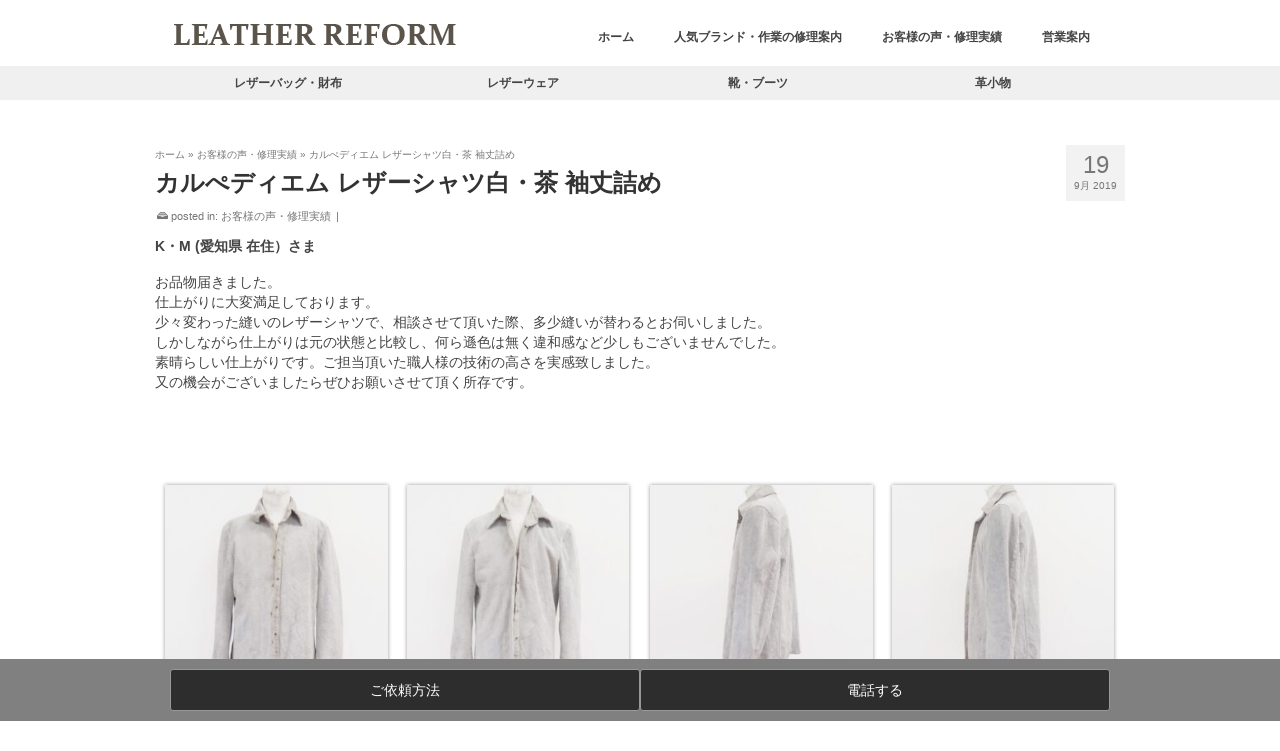

--- FILE ---
content_type: text/html; charset=UTF-8
request_url: https://leather-reform.com/voice/40897/
body_size: 34981
content:
<!DOCTYPE html>
<html class="no-js" lang="ja" itemscope="itemscope" itemtype="https://schema.org/WebPage" >
<head>
  <meta charset="UTF-8">
  <meta name="viewport" content="width=device-width, initial-scale=1.0">
  <meta http-equiv="X-UA-Compatible" content="IE=edge">
  <meta name='robots' content='index, follow, max-image-preview:large, max-snippet:-1, max-video-preview:-1' />

	<!-- This site is optimized with the Yoast SEO plugin v26.5 - https://yoast.com/wordpress/plugins/seo/ -->
	<title>カルぺディエム レザーシャツ白・茶  袖丈詰め - 革製品の修理 レザーリフォーム</title>
	<meta name="description" content="K・M (愛知県 在住）さま お品物届きました。 仕上がりに大変満足しております。" />
	<link rel="canonical" href="https://leather-reform.com/voice/40897/" />
	<meta property="og:locale" content="ja_JP" />
	<meta property="og:type" content="article" />
	<meta property="og:title" content="カルぺディエム レザーシャツ白・茶  袖丈詰め - 革製品の修理 レザーリフォーム" />
	<meta property="og:description" content="K・M (愛知県 在住）さま お品物届きました。 仕上がりに大変満足しております。" />
	<meta property="og:url" content="https://leather-reform.com/voice/40897/" />
	<meta property="og:site_name" content="革製品の修理 レザーリフォーム" />
	<meta property="article:published_time" content="2019-09-19T04:24:35+00:00" />
	<meta property="article:modified_time" content="2025-05-12T04:21:00+00:00" />
	<meta property="og:image" content="https://leather-reform.com/wp-content/uploads/2019/09/2019092021_f_b.jpg" />
	<meta property="og:image:width" content="640" />
	<meta property="og:image:height" content="800" />
	<meta property="og:image:type" content="image/jpeg" />
	<meta name="author" content="oowada" />
	<meta name="twitter:card" content="summary_large_image" />
	<meta name="twitter:label1" content="執筆者" />
	<meta name="twitter:data1" content="oowada" />
	<meta name="twitter:label2" content="推定読み取り時間" />
	<meta name="twitter:data2" content="2分" />
	<script type="application/ld+json" class="yoast-schema-graph">{"@context":"https://schema.org","@graph":[{"@type":"WebPage","@id":"https://leather-reform.com/voice/40897/","url":"https://leather-reform.com/voice/40897/","name":"カルぺディエム レザーシャツ白・茶 袖丈詰め - 革製品の修理 レザーリフォーム","isPartOf":{"@id":"https://leather-reform.com/#website"},"primaryImageOfPage":{"@id":"https://leather-reform.com/voice/40897/#primaryimage"},"image":{"@id":"https://leather-reform.com/voice/40897/#primaryimage"},"thumbnailUrl":"https://leather-reform.com/wp-content/uploads/2019/09/2019092021_f_b.jpg","datePublished":"2019-09-19T04:24:35+00:00","dateModified":"2025-05-12T04:21:00+00:00","author":{"@id":"https://leather-reform.com/#/schema/person/5093cd75eb4f772c5d26007c99cdf87c"},"description":"K・M (愛知県 在住）さま お品物届きました。 仕上がりに大変満足しております。","breadcrumb":{"@id":"https://leather-reform.com/voice/40897/#breadcrumb"},"inLanguage":"ja","potentialAction":[{"@type":"ReadAction","target":["https://leather-reform.com/voice/40897/"]}]},{"@type":"ImageObject","inLanguage":"ja","@id":"https://leather-reform.com/voice/40897/#primaryimage","url":"https://leather-reform.com/wp-content/uploads/2019/09/2019092021_f_b.jpg","contentUrl":"https://leather-reform.com/wp-content/uploads/2019/09/2019092021_f_b.jpg","width":640,"height":800,"caption":"①before"},{"@type":"BreadcrumbList","@id":"https://leather-reform.com/voice/40897/#breadcrumb","itemListElement":[{"@type":"ListItem","position":1,"name":"ホーム","item":"https://leather-reform.com/"},{"@type":"ListItem","position":2,"name":"カルぺディエム レザーシャツ白・茶 袖丈詰め"}]},{"@type":"WebSite","@id":"https://leather-reform.com/#website","url":"https://leather-reform.com/","name":"革製品の修理 レザーリフォーム","description":"革製品のお直し・修理・修復・リペアはレザーリフォーム","potentialAction":[{"@type":"SearchAction","target":{"@type":"EntryPoint","urlTemplate":"https://leather-reform.com/?s={search_term_string}"},"query-input":{"@type":"PropertyValueSpecification","valueRequired":true,"valueName":"search_term_string"}}],"inLanguage":"ja"},{"@type":"Person","@id":"https://leather-reform.com/#/schema/person/5093cd75eb4f772c5d26007c99cdf87c","name":"oowada","url":"https://leather-reform.com/author/oowada/"}]}</script>
	<!-- / Yoast SEO plugin. -->


<link rel='dns-prefetch' href='//www.googletagmanager.com' />
<link rel='dns-prefetch' href='//fonts.googleapis.com' />
<link rel="alternate" type="application/rss+xml" title="革製品の修理 レザーリフォーム &raquo; フィード" href="https://leather-reform.com/feed/" />
<link rel="alternate" type="application/rss+xml" title="革製品の修理 レザーリフォーム &raquo; コメントフィード" href="https://leather-reform.com/comments/feed/" />
<script type="text/javascript" id="wpp-js" src="https://leather-reform.com/wp-content/plugins/wordpress-popular-posts/assets/js/wpp.min.js?ver=7.3.6" data-sampling="0" data-sampling-rate="100" data-api-url="https://leather-reform.com/wp-json/wordpress-popular-posts" data-post-id="40897" data-token="82bcda81b8" data-lang="0" data-debug="0"></script>
<link rel="alternate" title="oEmbed (JSON)" type="application/json+oembed" href="https://leather-reform.com/wp-json/oembed/1.0/embed?url=https%3A%2F%2Fleather-reform.com%2Fvoice%2F40897%2F" />
<link rel="alternate" title="oEmbed (XML)" type="text/xml+oembed" href="https://leather-reform.com/wp-json/oembed/1.0/embed?url=https%3A%2F%2Fleather-reform.com%2Fvoice%2F40897%2F&#038;format=xml" />
<style id='wp-img-auto-sizes-contain-inline-css' type='text/css'>
img:is([sizes=auto i],[sizes^="auto," i]){contain-intrinsic-size:3000px 1500px}
/*# sourceURL=wp-img-auto-sizes-contain-inline-css */
</style>
<style id='wp-emoji-styles-inline-css' type='text/css'>

	img.wp-smiley, img.emoji {
		display: inline !important;
		border: none !important;
		box-shadow: none !important;
		height: 1em !important;
		width: 1em !important;
		margin: 0 0.07em !important;
		vertical-align: -0.1em !important;
		background: none !important;
		padding: 0 !important;
	}
/*# sourceURL=wp-emoji-styles-inline-css */
</style>
<style id='wp-block-library-inline-css' type='text/css'>
:root{--wp-block-synced-color:#7a00df;--wp-block-synced-color--rgb:122,0,223;--wp-bound-block-color:var(--wp-block-synced-color);--wp-editor-canvas-background:#ddd;--wp-admin-theme-color:#007cba;--wp-admin-theme-color--rgb:0,124,186;--wp-admin-theme-color-darker-10:#006ba1;--wp-admin-theme-color-darker-10--rgb:0,107,160.5;--wp-admin-theme-color-darker-20:#005a87;--wp-admin-theme-color-darker-20--rgb:0,90,135;--wp-admin-border-width-focus:2px}@media (min-resolution:192dpi){:root{--wp-admin-border-width-focus:1.5px}}.wp-element-button{cursor:pointer}:root .has-very-light-gray-background-color{background-color:#eee}:root .has-very-dark-gray-background-color{background-color:#313131}:root .has-very-light-gray-color{color:#eee}:root .has-very-dark-gray-color{color:#313131}:root .has-vivid-green-cyan-to-vivid-cyan-blue-gradient-background{background:linear-gradient(135deg,#00d084,#0693e3)}:root .has-purple-crush-gradient-background{background:linear-gradient(135deg,#34e2e4,#4721fb 50%,#ab1dfe)}:root .has-hazy-dawn-gradient-background{background:linear-gradient(135deg,#faaca8,#dad0ec)}:root .has-subdued-olive-gradient-background{background:linear-gradient(135deg,#fafae1,#67a671)}:root .has-atomic-cream-gradient-background{background:linear-gradient(135deg,#fdd79a,#004a59)}:root .has-nightshade-gradient-background{background:linear-gradient(135deg,#330968,#31cdcf)}:root .has-midnight-gradient-background{background:linear-gradient(135deg,#020381,#2874fc)}:root{--wp--preset--font-size--normal:16px;--wp--preset--font-size--huge:42px}.has-regular-font-size{font-size:1em}.has-larger-font-size{font-size:2.625em}.has-normal-font-size{font-size:var(--wp--preset--font-size--normal)}.has-huge-font-size{font-size:var(--wp--preset--font-size--huge)}.has-text-align-center{text-align:center}.has-text-align-left{text-align:left}.has-text-align-right{text-align:right}.has-fit-text{white-space:nowrap!important}#end-resizable-editor-section{display:none}.aligncenter{clear:both}.items-justified-left{justify-content:flex-start}.items-justified-center{justify-content:center}.items-justified-right{justify-content:flex-end}.items-justified-space-between{justify-content:space-between}.screen-reader-text{border:0;clip-path:inset(50%);height:1px;margin:-1px;overflow:hidden;padding:0;position:absolute;width:1px;word-wrap:normal!important}.screen-reader-text:focus{background-color:#ddd;clip-path:none;color:#444;display:block;font-size:1em;height:auto;left:5px;line-height:normal;padding:15px 23px 14px;text-decoration:none;top:5px;width:auto;z-index:100000}html :where(.has-border-color){border-style:solid}html :where([style*=border-top-color]){border-top-style:solid}html :where([style*=border-right-color]){border-right-style:solid}html :where([style*=border-bottom-color]){border-bottom-style:solid}html :where([style*=border-left-color]){border-left-style:solid}html :where([style*=border-width]){border-style:solid}html :where([style*=border-top-width]){border-top-style:solid}html :where([style*=border-right-width]){border-right-style:solid}html :where([style*=border-bottom-width]){border-bottom-style:solid}html :where([style*=border-left-width]){border-left-style:solid}html :where(img[class*=wp-image-]){height:auto;max-width:100%}:where(figure){margin:0 0 1em}html :where(.is-position-sticky){--wp-admin--admin-bar--position-offset:var(--wp-admin--admin-bar--height,0px)}@media screen and (max-width:600px){html :where(.is-position-sticky){--wp-admin--admin-bar--position-offset:0px}}

/*# sourceURL=wp-block-library-inline-css */
</style><style id='global-styles-inline-css' type='text/css'>
:root{--wp--preset--aspect-ratio--square: 1;--wp--preset--aspect-ratio--4-3: 4/3;--wp--preset--aspect-ratio--3-4: 3/4;--wp--preset--aspect-ratio--3-2: 3/2;--wp--preset--aspect-ratio--2-3: 2/3;--wp--preset--aspect-ratio--16-9: 16/9;--wp--preset--aspect-ratio--9-16: 9/16;--wp--preset--color--black: #000;--wp--preset--color--cyan-bluish-gray: #abb8c3;--wp--preset--color--white: #fff;--wp--preset--color--pale-pink: #f78da7;--wp--preset--color--vivid-red: #cf2e2e;--wp--preset--color--luminous-vivid-orange: #ff6900;--wp--preset--color--luminous-vivid-amber: #fcb900;--wp--preset--color--light-green-cyan: #7bdcb5;--wp--preset--color--vivid-green-cyan: #00d084;--wp--preset--color--pale-cyan-blue: #8ed1fc;--wp--preset--color--vivid-cyan-blue: #0693e3;--wp--preset--color--vivid-purple: #9b51e0;--wp--preset--color--virtue-primary: #2d5c88;--wp--preset--color--virtue-primary-light: #6c8dab;--wp--preset--color--very-light-gray: #eee;--wp--preset--color--very-dark-gray: #444;--wp--preset--gradient--vivid-cyan-blue-to-vivid-purple: linear-gradient(135deg,rgb(6,147,227) 0%,rgb(155,81,224) 100%);--wp--preset--gradient--light-green-cyan-to-vivid-green-cyan: linear-gradient(135deg,rgb(122,220,180) 0%,rgb(0,208,130) 100%);--wp--preset--gradient--luminous-vivid-amber-to-luminous-vivid-orange: linear-gradient(135deg,rgb(252,185,0) 0%,rgb(255,105,0) 100%);--wp--preset--gradient--luminous-vivid-orange-to-vivid-red: linear-gradient(135deg,rgb(255,105,0) 0%,rgb(207,46,46) 100%);--wp--preset--gradient--very-light-gray-to-cyan-bluish-gray: linear-gradient(135deg,rgb(238,238,238) 0%,rgb(169,184,195) 100%);--wp--preset--gradient--cool-to-warm-spectrum: linear-gradient(135deg,rgb(74,234,220) 0%,rgb(151,120,209) 20%,rgb(207,42,186) 40%,rgb(238,44,130) 60%,rgb(251,105,98) 80%,rgb(254,248,76) 100%);--wp--preset--gradient--blush-light-purple: linear-gradient(135deg,rgb(255,206,236) 0%,rgb(152,150,240) 100%);--wp--preset--gradient--blush-bordeaux: linear-gradient(135deg,rgb(254,205,165) 0%,rgb(254,45,45) 50%,rgb(107,0,62) 100%);--wp--preset--gradient--luminous-dusk: linear-gradient(135deg,rgb(255,203,112) 0%,rgb(199,81,192) 50%,rgb(65,88,208) 100%);--wp--preset--gradient--pale-ocean: linear-gradient(135deg,rgb(255,245,203) 0%,rgb(182,227,212) 50%,rgb(51,167,181) 100%);--wp--preset--gradient--electric-grass: linear-gradient(135deg,rgb(202,248,128) 0%,rgb(113,206,126) 100%);--wp--preset--gradient--midnight: linear-gradient(135deg,rgb(2,3,129) 0%,rgb(40,116,252) 100%);--wp--preset--font-size--small: 13px;--wp--preset--font-size--medium: 20px;--wp--preset--font-size--large: 36px;--wp--preset--font-size--x-large: 42px;--wp--preset--spacing--20: 0.44rem;--wp--preset--spacing--30: 0.67rem;--wp--preset--spacing--40: 1rem;--wp--preset--spacing--50: 1.5rem;--wp--preset--spacing--60: 2.25rem;--wp--preset--spacing--70: 3.38rem;--wp--preset--spacing--80: 5.06rem;--wp--preset--shadow--natural: 6px 6px 9px rgba(0, 0, 0, 0.2);--wp--preset--shadow--deep: 12px 12px 50px rgba(0, 0, 0, 0.4);--wp--preset--shadow--sharp: 6px 6px 0px rgba(0, 0, 0, 0.2);--wp--preset--shadow--outlined: 6px 6px 0px -3px rgb(255, 255, 255), 6px 6px rgb(0, 0, 0);--wp--preset--shadow--crisp: 6px 6px 0px rgb(0, 0, 0);}:where(.is-layout-flex){gap: 0.5em;}:where(.is-layout-grid){gap: 0.5em;}body .is-layout-flex{display: flex;}.is-layout-flex{flex-wrap: wrap;align-items: center;}.is-layout-flex > :is(*, div){margin: 0;}body .is-layout-grid{display: grid;}.is-layout-grid > :is(*, div){margin: 0;}:where(.wp-block-columns.is-layout-flex){gap: 2em;}:where(.wp-block-columns.is-layout-grid){gap: 2em;}:where(.wp-block-post-template.is-layout-flex){gap: 1.25em;}:where(.wp-block-post-template.is-layout-grid){gap: 1.25em;}.has-black-color{color: var(--wp--preset--color--black) !important;}.has-cyan-bluish-gray-color{color: var(--wp--preset--color--cyan-bluish-gray) !important;}.has-white-color{color: var(--wp--preset--color--white) !important;}.has-pale-pink-color{color: var(--wp--preset--color--pale-pink) !important;}.has-vivid-red-color{color: var(--wp--preset--color--vivid-red) !important;}.has-luminous-vivid-orange-color{color: var(--wp--preset--color--luminous-vivid-orange) !important;}.has-luminous-vivid-amber-color{color: var(--wp--preset--color--luminous-vivid-amber) !important;}.has-light-green-cyan-color{color: var(--wp--preset--color--light-green-cyan) !important;}.has-vivid-green-cyan-color{color: var(--wp--preset--color--vivid-green-cyan) !important;}.has-pale-cyan-blue-color{color: var(--wp--preset--color--pale-cyan-blue) !important;}.has-vivid-cyan-blue-color{color: var(--wp--preset--color--vivid-cyan-blue) !important;}.has-vivid-purple-color{color: var(--wp--preset--color--vivid-purple) !important;}.has-black-background-color{background-color: var(--wp--preset--color--black) !important;}.has-cyan-bluish-gray-background-color{background-color: var(--wp--preset--color--cyan-bluish-gray) !important;}.has-white-background-color{background-color: var(--wp--preset--color--white) !important;}.has-pale-pink-background-color{background-color: var(--wp--preset--color--pale-pink) !important;}.has-vivid-red-background-color{background-color: var(--wp--preset--color--vivid-red) !important;}.has-luminous-vivid-orange-background-color{background-color: var(--wp--preset--color--luminous-vivid-orange) !important;}.has-luminous-vivid-amber-background-color{background-color: var(--wp--preset--color--luminous-vivid-amber) !important;}.has-light-green-cyan-background-color{background-color: var(--wp--preset--color--light-green-cyan) !important;}.has-vivid-green-cyan-background-color{background-color: var(--wp--preset--color--vivid-green-cyan) !important;}.has-pale-cyan-blue-background-color{background-color: var(--wp--preset--color--pale-cyan-blue) !important;}.has-vivid-cyan-blue-background-color{background-color: var(--wp--preset--color--vivid-cyan-blue) !important;}.has-vivid-purple-background-color{background-color: var(--wp--preset--color--vivid-purple) !important;}.has-black-border-color{border-color: var(--wp--preset--color--black) !important;}.has-cyan-bluish-gray-border-color{border-color: var(--wp--preset--color--cyan-bluish-gray) !important;}.has-white-border-color{border-color: var(--wp--preset--color--white) !important;}.has-pale-pink-border-color{border-color: var(--wp--preset--color--pale-pink) !important;}.has-vivid-red-border-color{border-color: var(--wp--preset--color--vivid-red) !important;}.has-luminous-vivid-orange-border-color{border-color: var(--wp--preset--color--luminous-vivid-orange) !important;}.has-luminous-vivid-amber-border-color{border-color: var(--wp--preset--color--luminous-vivid-amber) !important;}.has-light-green-cyan-border-color{border-color: var(--wp--preset--color--light-green-cyan) !important;}.has-vivid-green-cyan-border-color{border-color: var(--wp--preset--color--vivid-green-cyan) !important;}.has-pale-cyan-blue-border-color{border-color: var(--wp--preset--color--pale-cyan-blue) !important;}.has-vivid-cyan-blue-border-color{border-color: var(--wp--preset--color--vivid-cyan-blue) !important;}.has-vivid-purple-border-color{border-color: var(--wp--preset--color--vivid-purple) !important;}.has-vivid-cyan-blue-to-vivid-purple-gradient-background{background: var(--wp--preset--gradient--vivid-cyan-blue-to-vivid-purple) !important;}.has-light-green-cyan-to-vivid-green-cyan-gradient-background{background: var(--wp--preset--gradient--light-green-cyan-to-vivid-green-cyan) !important;}.has-luminous-vivid-amber-to-luminous-vivid-orange-gradient-background{background: var(--wp--preset--gradient--luminous-vivid-amber-to-luminous-vivid-orange) !important;}.has-luminous-vivid-orange-to-vivid-red-gradient-background{background: var(--wp--preset--gradient--luminous-vivid-orange-to-vivid-red) !important;}.has-very-light-gray-to-cyan-bluish-gray-gradient-background{background: var(--wp--preset--gradient--very-light-gray-to-cyan-bluish-gray) !important;}.has-cool-to-warm-spectrum-gradient-background{background: var(--wp--preset--gradient--cool-to-warm-spectrum) !important;}.has-blush-light-purple-gradient-background{background: var(--wp--preset--gradient--blush-light-purple) !important;}.has-blush-bordeaux-gradient-background{background: var(--wp--preset--gradient--blush-bordeaux) !important;}.has-luminous-dusk-gradient-background{background: var(--wp--preset--gradient--luminous-dusk) !important;}.has-pale-ocean-gradient-background{background: var(--wp--preset--gradient--pale-ocean) !important;}.has-electric-grass-gradient-background{background: var(--wp--preset--gradient--electric-grass) !important;}.has-midnight-gradient-background{background: var(--wp--preset--gradient--midnight) !important;}.has-small-font-size{font-size: var(--wp--preset--font-size--small) !important;}.has-medium-font-size{font-size: var(--wp--preset--font-size--medium) !important;}.has-large-font-size{font-size: var(--wp--preset--font-size--large) !important;}.has-x-large-font-size{font-size: var(--wp--preset--font-size--x-large) !important;}
/*# sourceURL=global-styles-inline-css */
</style>

<style id='classic-theme-styles-inline-css' type='text/css'>
/*! This file is auto-generated */
.wp-block-button__link{color:#fff;background-color:#32373c;border-radius:9999px;box-shadow:none;text-decoration:none;padding:calc(.667em + 2px) calc(1.333em + 2px);font-size:1.125em}.wp-block-file__button{background:#32373c;color:#fff;text-decoration:none}
/*# sourceURL=/wp-includes/css/classic-themes.min.css */
</style>
<style id='sp-smart-post-global-root-inline-css' type='text/css'>
:root { --sp-smart-font-size-heading-1: 44px;  --sp-smart-font-size-heading-2: 32px;  --sp-smart-font-size-heading-3: 24px;  --sp-smart-font-size-heading-4: 22px;  --sp-smart-font-size-heading-5: 20px;  --sp-smart-font-size-heading-6: 18px;  --sp-smart-font-size-body-1: 18px;  --sp-smart-font-size-body-2: 16px;  --sp-smart-font-size-body-3: 14px;  --sp-smart-font-size-body-4: 12px;  --sp-smart-font-size-button-1: 18px;  --sp-smart-font-size-button-2: 16px;}:root{  --sp-smart-breakpoint-tablet: 1023px; --sp-smart-breakpoint-mobile: 767px; --smart-post-light-text: #FAFAFA; --smart-post-background: #FFFFFF; --smart-post-primary-light: #EBEBEB; --smart-post-primary: #999999; --smart-post-primary-dark: #1D1D1D; --smart-post-secondary: #0054FB; --smart-post-dark-2-text: #3E3E3E; --smart-post-dark-text: #0A0A0A; --smart-post-black: #000000;} :root {  --smart-post-shadow-subtle-1dp: 0px 1px 2px 0px rgba(0, 0, 0, 0.12); --smart-post-shadow-light-2dp: 0px 2px 4px 0px rgba(0, 0, 0, 0.14); --smart-post-shadow-medium-4dp: 0px 4px 6px 0px rgba(0, 0, 0, 0.16); --smart-post-shadow-strong-8dp: 0px 8px 18px 0px rgba(0, 0, 0, 0.18); --smart-post-shadow-deep-12dp: 0px 12px 17px 0px rgba(0, 0, 0, 0.20);  --smart-post-shadow-sharp-4dp: 4px 4px 0px 0px rgba(0, 0, 0, 0.25);}:root {  --smart-post-shadow-subtle-1dp: 0px 1px 2px 0px rgba(0, 0, 0, 0.12);  --smart-post-shadow-light-2dp: 0px 2px 4px 0px rgba(0, 0, 0, 0.14);  --smart-post-shadow-medium-4dp: 0px 4px 6px 0px rgba(0, 0, 0, 0.16);  --smart-post-shadow-strong-8dp: 0px 8px 18px 0px rgba(0, 0, 0, 0.18);  --smart-post-shadow-deep-12dp: 0px 12px 17px 0px rgba(0, 0, 0, 0.20);  --smart-post-shadow-sharp-4dp: 4px 4px 0px 0px rgba(0, 0, 0, 0.25);}
/*# sourceURL=sp-smart-post-global-root-inline-css */
</style>
<link rel='stylesheet' id='dnd-upload-cf7-css' href='https://leather-reform.com/wp-content/plugins/drag-and-drop-multiple-file-upload-contact-form-7/assets/css/dnd-upload-cf7.css?ver=1.3.9.2' type='text/css' media='all' />
<link rel='stylesheet' id='contact-form-7-css' href='https://leather-reform.com/wp-content/plugins/contact-form-7/includes/css/styles.css?ver=6.1.4' type='text/css' media='all' />
<link rel='stylesheet' id='recruit_style-css' href='https://leather-reform.com/wp-content/plugins/custom-recruit-page/includes/css/custom-recruit-page.css' type='text/css' media='all' />
<link rel='stylesheet' id='grw-public-main-css-css' href='https://leather-reform.com/wp-content/plugins/widget-google-reviews/assets/css/public-main.css?ver=6.8' type='text/css' media='all' />
<link rel='stylesheet' id='wordpress-popular-posts-css-css' href='https://leather-reform.com/wp-content/plugins/wordpress-popular-posts/assets/css/wpp.css?ver=7.3.6' type='text/css' media='all' />
<link rel='stylesheet' id='parent-style-css' href='https://leather-reform.com/wp-content/themes/virtue_premium/style.css?ver=6.9' type='text/css' media='all' />
<link rel='stylesheet' id='child-style-brand-css' href='https://leather-reform.com/wp-content/themes/virtue_premium-child/css/style_brand.css?ver=6.9' type='text/css' media='all' />
<link rel='stylesheet' id='child-style-bag-wallet-main-page-css' href='https://leather-reform.com/wp-content/themes/virtue_premium-child/css/style_bag_wallet_main_page.css?ver=6.9' type='text/css' media='all' />
<link rel='stylesheet' id='child-style_contact_select-css' href='https://leather-reform.com/wp-content/themes/virtue_premium-child/css/style_contact_select.css?ver=6.9' type='text/css' media='all' />
<link rel='stylesheet' id='child-style_contact_select_accordion-css' href='https://leather-reform.com/wp-content/themes/virtue_premium-child/css/style_contact_select_accordion.css?ver=6.9' type='text/css' media='all' />
<link rel='stylesheet' id='tablepress-css' href='https://leather-reform.com/wp-content/plugins/tablepress/css/build/default.css?ver=6.9' type='text/css' media='all' />
<link rel='stylesheet' id='tablepress-default-css' href='https://leather-reform.com/wp-content/plugins/tablepress/css/build/default.css?ver=3.2.5' type='text/css' media='all' />
<link rel='stylesheet' id='cf7cf-style-css' href='https://leather-reform.com/wp-content/plugins/cf7-conditional-fields/style.css?ver=2.6.7' type='text/css' media='all' />
<link rel='stylesheet' id='jquery-ui-smoothness-css' href='https://leather-reform.com/wp-content/plugins/contact-form-7/includes/js/jquery-ui/themes/smoothness/jquery-ui.min.css?ver=1.12.1' type='text/css' media='screen' />
<link rel='stylesheet' id='virtue_main-css' href='https://leather-reform.com/wp-content/themes/virtue_premium/assets/css/virtue.css?ver=4.10.20' type='text/css' media='all' />
<link rel='stylesheet' id='virtue_print-css' href='https://leather-reform.com/wp-content/themes/virtue_premium/assets/css/virtue_print.css?ver=4.10.20' type='text/css' media='print' />
<link rel='stylesheet' id='virtue_so_pb-css' href='https://leather-reform.com/wp-content/themes/virtue_premium/assets/css/virtue-so-page-builder.css?ver=4.10.20' type='text/css' media='all' />
<link rel='stylesheet' id='virtue_icons-css' href='https://leather-reform.com/wp-content/themes/virtue_premium/assets/css/virtue_icons.css?ver=4.10.20' type='text/css' media='all' />
<link rel='stylesheet' id='virtue_skin-css' href='https://leather-reform.com/wp-content/themes/virtue_premium/assets/css/skins/default.css?ver=4.10.20' type='text/css' media='all' />
<link rel='stylesheet' id='virtue_child-css' href='https://leather-reform.com/wp-content/themes/virtue_premium-child/style.css?ver=6.9' type='text/css' media='all' />
<link rel='stylesheet' id='redux-google-fonts-virtue_premium-css' href='https://fonts.googleapis.com/css?family=Lato%3A400&#038;ver=6.9' type='text/css' media='all' />
<script type="text/javascript" src="https://leather-reform.com/wp-includes/js/jquery/jquery.min.js?ver=3.7.1" id="jquery-core-js"></script>
<script type="text/javascript" src="https://leather-reform.com/wp-includes/js/jquery/jquery-migrate.min.js?ver=3.4.1" id="jquery-migrate-js"></script>
<script type="text/javascript" src="https://leather-reform.com/wp-content/themes/virtue_premium-child/jquery.cookie.js?ver=6.9" id="cookie-js"></script>
<script type="text/javascript" defer="defer" src="https://leather-reform.com/wp-content/plugins/widget-google-reviews/assets/js/public-main.js?ver=6.8" id="grw-public-main-js-js"></script>
<script type="text/javascript" src="https://leather-reform.com/wp-content/themes/virtue_premium-child/custom_script.js?ver=6.9" id="custom-script-js"></script>

<!-- Site Kit によって追加された Google タグ（gtag.js）スニペット -->
<!-- Google アナリティクス スニペット (Site Kit が追加) -->
<script type="text/javascript" src="https://www.googletagmanager.com/gtag/js?id=GT-PBZD8NZ" id="google_gtagjs-js" async></script>
<script type="text/javascript" id="google_gtagjs-js-after">
/* <![CDATA[ */
window.dataLayer = window.dataLayer || [];function gtag(){dataLayer.push(arguments);}
gtag("set","linker",{"domains":["leather-reform.com"]});
gtag("js", new Date());
gtag("set", "developer_id.dZTNiMT", true);
gtag("config", "GT-PBZD8NZ");
//# sourceURL=google_gtagjs-js-after
/* ]]> */
</script>
<link rel="https://api.w.org/" href="https://leather-reform.com/wp-json/" /><link rel="alternate" title="JSON" type="application/json" href="https://leather-reform.com/wp-json/wp/v2/posts/40897" /><link rel="EditURI" type="application/rsd+xml" title="RSD" href="https://leather-reform.com/xmlrpc.php?rsd" />

<link rel='shortlink' href='https://leather-reform.com/?p=40897' />
<!-- start Simple Custom CSS and JS -->
<script type="text/javascript">
 

jQuery(document).ready(function( $ ){
  let accordionDetails = '.js-details';
  let accordionSummary = '.js-details-summary';
  let accordionContent = '.js-details-content';
  let speed = 500;

  $(accordionSummary).each(function() {
    $(this).on("click", function(event) {
      // summaryにis-activeクラスを切り替え
      $(this).toggleClass("is-active");
      // デフォルトの挙動を無効化
      event.preventDefault();

      if ($(this).parent($(accordionDetails)).attr("open")) {
        // アコーディオンを閉じるときの処理
        $(this).nextAll($(accordionContent)).slideUp(speed, function() {
          // アニメーションの完了後にopen属性を取り除く
          $(this).parent($(accordionDetails)).removeAttr("open");
          // display:none;を消して、ページ内検索にヒットするようにする
          $(this).show();
        });
      } else {
        // アコーディオンを開くときの処理
        $(accordionSummary).not($(this)).removeClass("is-active");
        $(accordionContent).not($(this).nextAll($(accordionContent))).slideUp(speed, function() {
          // アニメーションの完了後、すでに開いているアコーディオンのopen属性を取り除く
          $(this).parent($(accordionDetails)).removeAttr("open");
          $(this).show();
        });
        // クリックしたアコーディオンを開く
        $(this).parent($(accordionDetails)).attr("open", "true");
        $(this).nextAll($(accordionContent)).hide().slideDown(speed);
      }
    })
  });
});
</script>
<!-- end Simple Custom CSS and JS -->
<!-- start Simple Custom CSS and JS -->
<script type="text/javascript">
 

// .s_07 .accordion_1st
jQuery(function($){
  //.accordion_1stの中の.accordion_headerがクリックされたら
  $('.s_07 .accordion_1st .accordion_header').click(function(){
    //クリックされた.accordion_1stの中の.accordion_headerに隣接する.accordion_innerが開いたり閉じたりする。
    $(this).next('.accordion_inner').slideToggle();
    $(this).toggleClass("open");
	  
    if($(this).hasClass('layer2')){
      //クリックされた.accordion_1stの中の.accordion_header以外の.accordion_1stの中の.accordion_headerに隣接する.accordion_1stの中の.accordion_innerを閉じる
      $('.s_07 .accordion_1st .layer2').not($(this)).next('.accordion_1st .accordion_inner').slideUp();
      $('.s_07 .accordion_1st .layer2').not($(this)).removeClass("open");      
    } else if($(this).hasClass('layer3')) {
      //クリックされた.accordion_1stの中の.accordion_header以外の.accordion_1stの中の.accordion_headerに隣接する.accordion_1stの中の.accordion_innerを閉じる
      $('.s_07 .accordion_1st .layer3').not($(this)).next('.accordion_1st .accordion_inner').slideUp();
      $('.s_07 .accordion_1st .layer3').not($(this)).removeClass("open");      
    } else {
      //クリックされた.accordion_1stの中の.accordion_header以外の.accordion_1stの中の.accordion_headerに隣接する.accordion_1stの中の.accordion_innerを閉じる
      $('.s_07 .accordion_1st .accordion_header').not($(this)).next('.accordion_1st .accordion_inner').slideUp();
      $('.s_07 .accordion_1st .accordion_header').not($(this)).removeClass("open");
    }
  });
});
</script>
<!-- end Simple Custom CSS and JS -->
<meta name="generator" content="Site Kit by Google 1.167.0" /><meta name="ti-site-data" content="[base64]" />            <style id="wpp-loading-animation-styles">@-webkit-keyframes bgslide{from{background-position-x:0}to{background-position-x:-200%}}@keyframes bgslide{from{background-position-x:0}to{background-position-x:-200%}}.wpp-widget-block-placeholder,.wpp-shortcode-placeholder{margin:0 auto;width:60px;height:3px;background:#dd3737;background:linear-gradient(90deg,#dd3737 0%,#571313 10%,#dd3737 100%);background-size:200% auto;border-radius:3px;-webkit-animation:bgslide 1s infinite linear;animation:bgslide 1s infinite linear}</style>
            <style type="text/css" id="kt-custom-css">#logo {padding-top:10px;}#logo {padding-bottom:10px;}#logo {margin-left:0px;}#logo {margin-right:0px;}#nav-main, .nav-main {margin-top:20px;}#nav-main, .nav-main  {margin-bottom:10px;}.headerfont, .tp-caption, .yith-wcan-list li, .yith-wcan .yith-wcan-reset-navigation, ul.yith-wcan-label li a, .price {font-family:Arial, Helvetica, sans-serif;} 
  .topbarmenu ul li {font-family:Arial, Helvetica, sans-serif;}
  #kadbreadcrumbs {font-family:Arial, Helvetica, sans-serif;}#nav-second ul.sf-menu > li:hover > a, #nav-second ul.sf-menu a:hover, #nav-second ul.sf-menu a:focus, #nav-second ul.sf-menu li.current-menu-item > a, #nav-second ul.sf-menu ul li a:hover {color:#e76106;}#nav-main ul.sf-menu a:hover, #nav-main ul.sf-menu a:focus, .nav-main ul.sf-menu a:hover, .nav-main ul.sf-menu a:focus, #nav-main ul.sf-menu li.current-menu-item > a, .nav-main ul.sf-menu li.current-menu-item > a, #nav-main ul.sf-menu ul li a:hover, .nav-main ul.sf-menu ul li a:hover, #nav-main ul.sf-menu ul li a:focus, .nav-main ul.sf-menu ul li a:focus {color:#e76106;}.navclass {background:#f0f0f0    ;}@media (max-width: 767px) {#kad-banner,#kad-banner-sticky-wrapper{display: none;}#kad-mobile-banner, #kad-mobile-banner-sticky-wrapper{display:block;}}#nav-second ul.sf-menu>li {width:25%;}.kad-header-style-two .nav-main ul.sf-menu > li {width: 33.333333%;}.kad-hidepostauthortop, .postauthortop {display:none;}.postcommentscount {display:none;}@media (min-width: 1200px) {.container {width: 970px;} aside.col-lg-3 {width: 33.33333333333333%;} .main.col-lg-9 {width: 66.66666666666666%;} .sf-menu>.kt-lgmenu>ul, .sf-menu>li.kt-lgmenu:hover>ul, .sf-menu>li.kt-lgmenu.sfHover>ul {width:940px;}}.entry-content p { margin-bottom:16px;}</style>
<!-- Google タグ マネージャー スニペット (Site Kit が追加) -->
<script type="text/javascript">
/* <![CDATA[ */

			( function( w, d, s, l, i ) {
				w[l] = w[l] || [];
				w[l].push( {'gtm.start': new Date().getTime(), event: 'gtm.js'} );
				var f = d.getElementsByTagName( s )[0],
					j = d.createElement( s ), dl = l != 'dataLayer' ? '&l=' + l : '';
				j.async = true;
				j.src = 'https://www.googletagmanager.com/gtm.js?id=' + i + dl;
				f.parentNode.insertBefore( j, f );
			} )( window, document, 'script', 'dataLayer', 'GTM-K8CPSMZ' );
			
/* ]]> */
</script>

<!-- (ここまで) Google タグ マネージャー スニペット (Site Kit が追加) -->
<link rel="icon" href="https://leather-reform.com/wp-content/uploads/2020/05/cropped-leather_reform_logo-32x32.jpg" sizes="32x32" />
<link rel="icon" href="https://leather-reform.com/wp-content/uploads/2020/05/cropped-leather_reform_logo-192x192.jpg" sizes="192x192" />
<link rel="apple-touch-icon" href="https://leather-reform.com/wp-content/uploads/2020/05/cropped-leather_reform_logo-180x180.jpg" />
<meta name="msapplication-TileImage" content="https://leather-reform.com/wp-content/uploads/2020/05/cropped-leather_reform_logo-270x270.jpg" />
		<style type="text/css" id="wp-custom-css">
			.grecaptcha-badge { visibility: hidden; }

/* contact form 7 */
.wpcf7 input[name="reserve-date"]{
        width: 40%;
}
.select2-container {
min-width: 50px;
max-width: 300px;
width: 100%;
}
select {
    width: 100px;
}


.confirm_form_format .text_area,
.confirm_form_format .confirm_input {
	width: 100%;
}

/* Button */
a.button{
display:block;
padding:20px;
margin:0 auto;
color:#696969;/* 文字色 */
text-align:center;
font-size:20px;
font-style:italic;
/* font-family: "serif"; */
font-weight: bold;
border-radius: 0px;
text-decoration: blink;
width: 80%;
box-shadow: 0px 2px 2px rgba(0, 0, 0, 0.29);
border-bottom: solid 3px #808080;
}
/* マウスオーバー時 */
a.button:hover{
color:#ffffff!important;
background: #808080;/* 反転背景色 */
border-bottom: solid 3px #00000;
}
/* ボタンクリック時 */
a.button:active{
  -webkit-transform: translateY(4px);
  transform: translateY(4px);
  box-shadow: 0px 0px 1px rgba(0, 0, 0, 0.2);
  border-bottom: none;
}

p.button_discription{
	text-align:center;
}

.mv_wrapIn {
    position: relative;
}

/* 革買取ページ */
.page-id-44794 .floatBox {
    padding: 0 0 0 40px;
    position: absolute;
    top: 55px;
    text-align: left;
}

.page-id-44794 .buyingPage .mv_wrap h2 {
	 background:none;
   font-size:48px;
	 font-weight: bold;
   font-family: sans-serif;
   letter-spacing: 0.04em; 
	 color:#ffffff;
	 padding: 0;
   border-top:none;
	 margin: 0 0 20px 0;
}

.page-id-44794 .mv_wrap{
  padding: 0px 0px 15px 0px;
}

.page-id-44794 .mv_wrap p {
    font-family: sans-serif;
    background: rgba(255, 255, 255, 0.8);
    border-radius: 6px;
    padding: 15px 46px 15px 57px;
    position: relative;
    font-size: 24px;
    font-weight: bold;
    margin-bottom: 16px;
    line-height: 1.5;
}

.page-id-44794 .floatBox p::before {
	  display:block;
	  content:"";
	 position:absolute;
    width: 28px;
    height: 28px;
    border-radius: 6px;
    background: #ffffff;
    border: 2px solid #919090;
    left: 16px;
    top: 18px;
}

.page-id-44794 .floatBox p:after {
  display:block;
  content:"";
  position:absolute;
  border-left: 4px solid #d10606;
  border-bottom: 4px solid #d10606;
  width: 16px;
  height: 10px;
  -webkit-transform: rotate(-45deg);
  transform: rotate(-45deg);
  left: 22px;
  top: 25px;
}


@media screen and (max-width:768px) {
.page-id-44794 .mv_wrap{
  padding: 0px 0px 15px 0px;
}
	
.page-id-44794 .mv_wrap p {
    padding: 5px 20px 5px 30px;
    font-size: 100;
}

.page-id-44794 .floatBox p::before {
    width: 20px;
    height: 20px;
    border-radius: 3px;
    left: 5px;
    top: 15px;
}
.page-id-44794 .floatBox p:after {
	 border-left: 3px solid #d10606;
   border-bottom: 3px solid #d10606;
   width: 12px;
   height: 8px;
   left: 10px;
   top: 18px;
}
}

@media screen and (max-width:500px) {	
.page-id-44794 .mv_wrap p {
    padding: 5px 5px 5px 20px;
	  font-size: 20px;
}

.page-id-44794 .floatBox p::before {
    width: 18px;
    height: 18px;
    left: 2px;
    top: 12px;
}
.page-id-44794 .floatBox p:after {
   width: 10px;
   height: 6px;
   left: 5px;
   top: 17px;
}
}

/* ここより下は未整理　*/
.related{
    margin-bottom: 40px;
    border: 1px solid;
    border-color: rgba(0,0,0,.05);
}

.related strong{
	  color: #333;
    line-height: 24px;
    font-weight: 400;
    font-style: normal;
    font-size: 22px;
	display:block;
	margin:20px 0 0 0;
}

.related p{
	margin:10px 5px 0 0;
}

@media screen and (max-width:992px) {
.related .col-md-4{
   text-align: center;
}
}

#afc_sidebar_48021.afc_popup{
	z-index: 500;
}


/* 合わせて読みたい*/
.p-blogCard__inner{
    display: inline-block;
    position:relative;
    font-size: 13px;
    padding: 12px 7px 10px 7px;
    border: solid 1px #000000;
}
.p-blogCard span{
   position:absolute;
   background:#ffffff;
   padding:0 10px 0 20px;
   top: -1em;
}
.p-blogCard span::before{
   content:"";
   display:inline-block;
   width: 10px;
   height: 5px;
   border-left: 1px solid #000000;
   border-bottom: 1px solid #000000;
   transform:rotate(-45deg);
   margin-right:5px;
   margin-bottom:3px;
}

.shadow-hover {
  transition: box-shadow 0.3s ease;
}

.shadow-hover:hover {
  box-shadow: 0 4px 10px rgba(0, 0, 0, 0.15);
}
article.p-blogCard a{
 display:block;
}
article.p-blogCard{
    margin:15px 30px 15px 30px;
}


.p-blogCard_body{
      display: flex;
      align-items: center;
      justify-content: center;
}
.p-blogCard__inner .col-md-4{
        width: 25%;
}

.p-blogCard__inner .col-md-8{
        width: 75%;
}

.p-blogCard:hover p,
.p-blogCard:hover h2,
.p-blogCard:hover span {
  color: #428bca;;
}


.col-md-8 .entry-title{
    font-family: Arial, Helvetica, sans-serif;
    line-height: 24px;
    font-weight: 400;
    font-style: normal;
    font-size: 22px;
}


.main.col-md-12{
	padding-left:0px;
	padding-right:0px;
}


/*トップ画像の切り替え */

.PC-image {
  display: block;
}
.SP-image {
  display: none;
}

@media (max-width: 960px) {
  .PC-image {
    display: none;
  }
  .SP-image {
    display: block;
  }
}



/*トップページｈ２タイトルの装飾 */

.top-page-title h2{
  text-align:center;
	font-size:30px;
	margin-top:100px;
	margin-bottom:50px;
	font-family: "ヒラギノ明朝 ProN","ヒラギノ明朝 Pro",serif;
	font-weight:bold;
	color:#4C2E30;
	text-shadow:#d9d9d9 10px 10px 5px;
}


/* a文字の中央揃え */
.repair-name{
	text-align:center;
}

/* トップページアイテム・料金表の表示 */
.repair-item-list-wrap{
	max-width: 970px;
	margin:0 auto ;
}


.repair-item-list-wrap ul{
	display:flex;
	flex-wrap: wrap;
	padding:0 0 0 0;
}

.repair-item-list-wrap li{
  list-style:none;
	  margin:0 20px;
	 padding:0 10px;
	 width:200px;
}
.repair-item-list-wrap li:hover {
  box-shadow: 0 4px 10px rgba(0, 0, 0, 0.15);
}

@media screen and (max-width: 960px) {
.repair-item-list-wrap ul{
    flex-wrap: wrap;
	}
}
@media screen and (max-width: 960px) {
  .repair-item-list-wrap li {
    width: 30%;
		margin:0 auto;
  }
}



/* トップページ事例紹介の表示 */
.repair-voice-wrap{
		 max-width: 970px;
	margin:0 auto ;
}


.repair-voice-wrap ul{
	display:flex;
	flex-wrap: wrap;
	padding:0 0 0 0;
}

.repair-voice-wrap li{
  list-style:none;
	  margin:0 10px; 
	 width:170px;
}

.repair-voice-wrap img:hover {
	opacity:0.8;
	transition:0.3s;
}

@media screen and (max-width: 960px) {
.repair-voice-wrap ul{
    flex-wrap: wrap;
	}
}
@media screen and (max-width: 960px) {
  .repair-voice-wrap li {
    width: 43%;
  }
}



/* トップページ修理内容の表示 */
	.repair-menu-list-PC{
	 max-width: 970px;
	 margin:30px auto;
	}

/*作業内容の説明文章 */
.top-page-title p{
	text-align: center;
}

/* トップページ修理対応ブランド一覧の表示 */
.brand-list-wrap{
	background-color:#f0f0f0;
}

.brand-list-wrap-inner{
	 max-width: 970px;
	 margin:30px auto;
	}

@media (max-width: 960px) {
	.brand-list-wrap-inner{
		width: 100%;
	 margin:30px auto;
	}
}


/* 営業案内内のストライプデザイン */
.striped-background{
padding: 20px 60px;
background-image: repeating-linear-gradient(45deg, #f2f2f2, #f2f2f2 4px, transparent 4px, transparent 6px);
	display: inline-block;
}

.striped-background{
	text-align:left;
}

/* 営業案内マップ幅*/
.information-map iframe{
	width:100%
}

/* 営業案内内のh2デザイン */
.information-wrap h2{
    background: #f0f0f0;
	  padding: 10px 20px ;
    border-top: solid 1px #000;
}


/* 営業案内内のテーブルのストライプ柄の解除 */
.information-wrap table tr:nth-child(even){
	background:none;
}

/* 営業案内内のテキスト中央（992px以上） */

@media (min-width: 992px) {
.information-contents{
	text-align:center;
}
}

@media (min-width: 992px) {
.information-contents table{
  width: 50%;
  margin: 0 auto;
}
}

.information-shop .information-contents td{
	text-align:left;
}/* 店舗情報のtd左寄せ */

.information-contents table th{
	white-space: nowrap;
}/* th折り返さない */

.information-contents .information-tabledesign {
	width: 370px;
}/* 納期と営業時間のテーブル横幅指定 */

@media (min-width: 992px) {
.information-contents .information-tabledesign {
  margin: 0 auto;
}
}/* 納期と営業時間のテーブル992px以上で中央 */

.information-contents .information-tabledesign td{
	text-align:left;
  padding-left: 30px;
}/* 納期と営業時間のtd左寄せ */


/* 営業案内内の各見出しの下（h2の上）のスペースを空ける */
.information-contents{
	margin:60px auto 40px;
}


/* 営業案内内のテキストデザイン */

.information-tabledesign th, .information-tabledesign td {
  border: 2px solid #fff;
  background-color: #f2f2f2;
  border-radius: 0 15px 15px 0;
  padding: 1em;
}
.information-tabledesign th {
  background-color: #e76106;
  color: #fff;
  font-weight: bold;
  text-align: center;
  border-radius: 15px 0 0 15px;
  width: 20%;
  min-width: 4em;
  position: relative;
}
.information-tabledesign th::before {
  content: '';
  position: absolute;
  top: 50%;
  left: 100%;
  transform: translateY(-50%);
  border: 10px solid transparent;
  border-left: 10px solid #e76106;
  z-index: 2;
}

/* 作業実績見出しデザイン*/
	.repair-record {
  color: #505050;/*文字色*/
  padding: 0.5em;/*文字周りの余白*/
	padding-left:20px;
  background: #e3e3e3;/*背景色*/
  border-radius: 25px 0px 0px 25px;/*左側の角を丸く*/
	font-size:17px;
}


/* 発送方法・来店ページの背景色をなしに*/
.confirm_form_format{
	background:none;
}

/* 発送方法ページの営業時間の装飾*/
.confirm_form_format .information-tabledesign{
	width: 400px;
	white-space: nowrap;
}
.confirm_form_format .information-tabledesign td{
	  text-align: left;
    padding-left: 40px;
}
.confirm_form_format h2,
.confirm_form_format h3{
	margin:30px 0 20px 0;
}

/* 左のpadding20px*/
div.pl20{
 padding-left:20px;
}

/*持ち込みページリストデザイン*/
.access-by-bass{
	list-style:none;
	display:flex;
	flex-wrap:wrap;
}
.access-by-bass li{
	width:50%;
	box-sizing: border-box;
	padding-right:50px;
	padding-top:20px;
	white-space: nowrap;
}
@media screen and (max-width: 992px){
	.access-by-bass li{
		width: 100%; 
		padding-right: 0;
	}
}

/*発送・持ち込みページH３装飾*/
 .confirm_header-h3 {
  border-bottom: solid 3px #f0f0f0;
  position: relative;
	padding-bottom:10px;
}
.confirm_header-h3:after {
  position: absolute;
  content: " ";
  display: block;
  border-bottom: solid 3px #4C2E30;
  bottom: -3px;
  width: 20%;
}

/*スマホ表示の時のiframe100％*/
@media screen and (max-width: 992px){
.information-contents iframe,
.confirm_form_format iframe{
	width:100%;
}
}

/*中央ぞろえ*/
.TC{
	text-align:center;
}

.information-tabledesign{
	display:inline-block;
}

/*依頼方法アコーディオン中の依頼書送付のボタン*/
.wpcf7 input.wpcf7-submit{
 background-color:#2f6dac;
 font-size:15px;
 border-radius: 100vh;
 padding:15px 40px;
border-bottom: 5px solid #244f78;
	display:block;
	margin:0 auto;
}
/*依頼方法アコーディオン中の依頼書作成ボタン*/
a.confirm_form_button{
 background-color:#2f6dac;
 font-size:15px;
 border-radius: 100vh;
 padding:15px 40px;
	color:#ffffff;
	text-align:center;
border-bottom: 5px solid #244f78;
	margin:0 auto;
 display:block;
	width:300px;
}
a.confirm_form_button:hover{
	color:#ffffff;
	background:#6c8dab;
}

/*依頼書作成ボタンの中央ぞろえ（隠れているクルクルとボタンを縦並びに）*/
.wpcf7-spinner{
	display:block;
	margin:0 auto;
}

/*「依頼書作成」と「発送方法と発送後の流れ」見出しの上下スペース*/
.confirm_header{
	margin:20px 0;
}

/*「印刷にて依頼書を作成」「外部メールフォームにて依頼書を作成」の文字装飾*/
.confirm_form_format_link a{
	 color: #2d5c88;
	font-style: italic;
	font-weight:bold;
	text-decoration:underline;
}

/*オーダーメイドページ*/
.custom-made-contents{
		 text-align:center;
}
/*オーダーメイドページのリストデザインがうまくいっていない*/
.custom-made-contents ul{
	padding-left:30rem;
  padding-right:30rem;
}
.custom-made-contents li{
	text-align:left;
}
.custom-made-contents li{
	list-style:none;
}
.custom-made-contents li:before{
	content:url(https://leather-reform.com/wp-content/uploads/2025/12/000a2ee8e091edf51771dfb6bd3b176b.png);
}

/*オーダーメイドページの見出しデザイン*/
.single .type-brands .custom-made-contents h2{
	background:#ffffff;
	border-top:none;
	font-size:30px;
	margin-top:100px;
	margin-bottom:50px;
}
.single .type-brands .custom-made-contents h3{
	background:#ffffff;
	border-top:none;
	font-size:30px;
	border-bottom-width: 2px;
}
.single .type-brands .custom-made-contents h4{
	background:#ffffff;
	font-size:20px;
	text-align:left;
	font-weight:bold;
	margin-bottom:30px;
	padding-left:0;
}
/*オーダーメイドページのステップ文章左寄せ*/
.custom-made-contents .custom-made-contents-step p{
	text-align:left;
}

/*Q＆A装飾*/
.custom-made-contents .custom-made-qa{
	text-align:left;
}
.custom-made-qa dt {
    margin-bottom: 1em;
    color: #333333;
    font-weight: 600;
}
.custom-made-qa dt::before,
.custom-made-qa dd::before {
    margin-right: .4em;
}
.custom-made-qa dt::before {
    content: "Q.";
}
.custom-made-qa dd {
    margin: 0 0 2.5em;
    padding: 1em 1.5em;
    background-color: #f2f2f2;
    color: #333333;
}
.custom-made-qa dd::before {
    content: "A.";
}


/*フッター一番下のリスト*/
.custom-html-widget ul{
	padding-left:0px;
}
.custom-html-widget li{
	display:inline;
	padding-right:15px;
	font-size:12px;
	display:inline-block
}
.custom-html-widget li:not(:last-child):after{
	content:"|";
	padding-left:20px;
	font-weight:;
}
.col-md-4.col-sm-4.footercol3{
	width:100%;
}
.footercol4 .widget {
	margin-top:0;
}


/*特定商取引tableデザイン*/
.content-law table th, 
.content-law table td {
    border-bottom: 1px solid #f0f0f0;
	background-color:#fff;
}
@media screen and (min-width: 992px){
.content-law table{
	width:80%;
	margin:0 auto;
}
}
.content-law table th {
	width:20%;
}
.content-law table td {
	padding:20px 20px
}
.content-law li{
	padding:15px 0 5px 0;
}

/*なめらかなスクロール*/
* {
  scroll-behavior: smooth;
}


/*クロムハーツボトムページの採寸表*/
.CH-bottom table{
	display:inline;
}
.CH-bottom table tr:nth-child(even){
	background:none;
}
.CH-bottom .size-adjust  td,
.CH-bottom .size-adjust  th{
  padding:0;
}

/*年末年始のお知らせ
.wrap.clearfix.contentclass.hfeed::before{
  content: '【年末年始休暇のお知らせ】12月27日(土)～1月3日(土)まで、年末年始の休業とさせて頂きます。';
  color:red;/*文字色*/
	margin:0 auto;
	padding-bottom:15px;
}*/		</style>
		<style type="text/css" title="dynamic-css" class="options-output">header #logo a.brand,.logofont{font-family:Lato;line-height:40px;font-weight:400;font-style:normal;font-size:32px;}.kad_tagline{font-family:Lato;line-height:20px;font-weight:400;font-style:normal;color:#444444;font-size:14px;}h1{font-family:Arial, Helvetica, sans-serif;line-height:26px;font-weight:700;font-style:normal;font-size:24px;}h2{font-family:Arial, Helvetica, sans-serif;line-height:24px;font-weight:400;font-style:normal;font-size:22px;}h3{font-family:Arial, Helvetica, sans-serif;line-height:22px;font-weight:400;font-style:normal;font-size:20px;}h4{font-family:Arial, Helvetica, sans-serif;line-height:20px;font-weight:400;font-style:normal;font-size:18px;}h5{font-family:Arial, Helvetica, sans-serif;line-height:18px;font-weight:normal;font-style:normal;font-size:16px;}body{font-family:Arial, Helvetica, sans-serif;line-height:20px;font-weight:400;font-style:normal;font-size:14px;}#nav-main ul.sf-menu a, .nav-main ul.sf-menu a{font-family:Arial, Helvetica, sans-serif;line-height:14px;font-weight:700;font-style:normal;font-size:12px;}#nav-second ul.sf-menu a{font-family:Arial, Helvetica, sans-serif;line-height:14px;font-weight:700;font-style:normal;font-size:12px;}#nav-main ul.sf-menu ul li a, #nav-second ul.sf-menu ul li a, .nav-main ul.sf-menu ul li a{line-height:inheritpx;font-size:12px;}.kad-nav-inner .kad-mnav, .kad-mobile-nav .kad-nav-inner li a,.nav-trigger-case{font-family:Lato;line-height:20px;font-weight:400;font-style:normal;font-size:16px;}</style><link rel='stylesheet' id='siteorigin-panels-front-css' href='https://leather-reform.com/wp-content/plugins/siteorigin-panels/css/front-flex.min.css?ver=2.33.3' type='text/css' media='all' />
<link rel='stylesheet' id='advanced-floating-content-lite-css' href='https://leather-reform.com/wp-content/plugins/advanced-floating-content-lite/public/css/advanced-floating-content-public.css?ver=1.0.0' type='text/css' media='all' />
<style id='advanced-floating-content-lite-inline-css' type='text/css'>
#afc_sidebar_48021{background:#808080;position:fixed;bottom:0px;left:0px;width:100%;margin:0px 0px 0px 0px;z-index:999999;padding:10px;color:#ffffff;}
.afc_popup .img{position:absolute; top:-15px; right:-15px;}
/*# sourceURL=advanced-floating-content-lite-inline-css */
</style>
</head>
<body data-rsssl=1 class="wp-singular post-template-default single single-post postid-40897 single-format-standard wp-embed-responsive wp-theme-virtue_premium wp-child-theme-virtue_premium-child notsticky virtue-skin-default wide 40897" data-smooth-scrolling="0" data-smooth-scrolling-hide="0" data-jsselect="1" data-product-tab-scroll="0" data-animate="1" data-sticky="0" >
			<!-- Google タグ マネージャー (noscript) スニペット (Site Kit が追加) -->
		<noscript>
			<iframe src="https://www.googletagmanager.com/ns.html?id=GTM-K8CPSMZ" height="0" width="0" style="display:none;visibility:hidden"></iframe>
		</noscript>
		<!-- (ここまで) Google タグ マネージャー (noscript) スニペット (Site Kit が追加) -->
			<div id="wrapper" class="container">
	<!--[if lt IE 8]><div class="alert"> You are using an outdated browser. Please upgrade your browser to improve your experience.</div><![endif]-->
	<header id="kad-banner" class="banner headerclass kt-not-mobile-sticky " data-header-shrink="0" data-mobile-sticky="0" data-menu-stick="0">
	<div class="container">
		<div class="row">
			<div class="col-md-4 clearfix kad-header-left">
				<div id="logo" class="logocase">
					<a class="brand logofont" href="https://leather-reform.com/" title="革製品の修理 レザーリフォーム">
													<div id="thelogo">
																	<img src="https://leather-reform.com/wp-content/uploads/2015/06/Leather-Reform1.gif" alt="" class="kad-standard-logo" />
																</div>
												</a>
									</div> <!-- Close #logo -->
			</div><!-- close kad-header-left -->
						<div class="col-md-8 kad-header-right">
							<nav id="nav-main" class="clearfix">
					<ul id="menu-primary-menu" class="sf-menu"><li  class=" menu-item-10218 menu-item menu-%e3%83%9b%e3%83%bc%e3%83%a0"><a href="/"><span>ホーム</span></a></li>
<li  class=" menu-item-24224 menu-item menu-%e4%ba%ba%e6%b0%97%e3%83%96%e3%83%a9%e3%83%b3%e3%83%89%e3%83%bb%e4%bd%9c%e6%a5%ad%e3%81%ae%e4%bf%ae%e7%90%86%e6%a1%88%e5%86%85 kt-lgmenu kt-menu-column-2"><a href="/brands/"><span>人気ブランド・作業の修理案内</span></a></li>
<li  class=" current-post-ancestor current-menu-parent current-post-parent menu-item-11163 menu-item menu-%e3%81%8a%e5%ae%a2%e6%a7%98%e3%81%ae%e5%a3%b0%e3%83%bb%e4%bf%ae%e7%90%86%e5%ae%9f%e7%b8%be"><a href="https://leather-reform.com/voice/"><span>お客様の声・修理実績</span></a></li>
<li  class=" menu-item-70653 menu-item menu-%e5%96%b6%e6%a5%ad%e6%a1%88%e5%86%85 kt-lgmenu kt-menu-column-2"><a href="/information/"><span>営業案内</span></a></li>
           </ul>				</nav>
							</div> <!-- Close kad-header-right -->       
		</div> <!-- Close Row -->
						<div id="mobile-nav-trigger" class="nav-trigger mobile-nav-trigger-id">
					<button class="nav-trigger-case collapsed mobileclass" title="Menu" aria-label="Menu" data-toggle="collapse" rel="nofollow" data-target=".mobile_menu_collapse">
						<span class="kad-navbtn clearfix">
							<i class="icon-menu"></i>
						</span>
						<span class="kad-menu-name">
							メニュー						</span>
					</button>
				</div>
				<div id="kad-mobile-nav" class="kad-mobile-nav id-kad-mobile-nav">
					<div class="kad-nav-inner mobileclass">
						<div id="mobile_menu_collapse" class="kad-nav-collapse collapse mobile_menu_collapse">
							<ul id="menu-primary-menu-1" class="kad-mnav"><li  class="menu-%e3%83%9b%e3%83%bc%e3%83%a0 menu-item-10218"><a href="/"><span>ホーム</span></a></li>
<li  class="menu-%e4%ba%ba%e6%b0%97%e3%83%96%e3%83%a9%e3%83%b3%e3%83%89%e3%83%bb%e4%bd%9c%e6%a5%ad%e3%81%ae%e4%bf%ae%e7%90%86%e6%a1%88%e5%86%85 menu-item-24224 kt-lgmenu kt-menu-column-2"><a href="/brands/"><span>人気ブランド・作業の修理案内</span></a></li>
<li  class="menu-%e3%81%8a%e5%ae%a2%e6%a7%98%e3%81%ae%e5%a3%b0%e3%83%bb%e4%bf%ae%e7%90%86%e5%ae%9f%e7%b8%be current-post-ancestor current-menu-parent current-post-parent menu-item-11163"><a href="https://leather-reform.com/voice/"><span>お客様の声・修理実績</span></a></li>
<li  class="menu-%e5%96%b6%e6%a5%ad%e6%a1%88%e5%86%85 menu-item-70653 kt-lgmenu kt-menu-column-2"><a href="/information/"><span>営業案内</span></a></li>
</ul>						</div>
					</div>
				</div>   
					</div> <!-- Close Container -->
			<div id="cat_nav" class="navclass">
			<div class="container">
				<nav id="nav-second" class="clearfix">
					<ul id="menu-%e4%bf%ae%e7%90%86%e3%83%a1%e3%83%8b%e3%83%a5%e3%83%bc%ef%bc%88%e6%96%99%e9%87%91%e6%a1%88%e5%86%85%ef%bc%89" class="sf-menu"><li  class=" sf-dropdown menu-item-has-children menu-item-9925 menu-item menu-%e3%83%ac%e3%82%b6%e3%83%bc%e3%83%90%e3%83%83%e3%82%b0%e3%83%bb%e8%b2%a1%e5%b8%83"><a href="https://leather-reform.com/repair-menu/leather-goods/"><span>レザーバッグ・財布</span></a>
<ul class="sub-menu sf-dropdown-menu dropdown">
	<li  class=" menu-item-53065 menu-item menu-%e3%83%ac%e3%82%b6%e3%83%bc%e3%83%90%e3%83%83%e3%82%b0%e3%83%bb%e9%9d%a9%e9%9e%84%e3%81%ae%e4%bf%ae%e7%90%86%e6%a1%88%e5%86%85"><a href="https://leather-reform.com/repair-menu/leather-goods/bag-guide/"><span>レザーバッグ・革鞄の修理案内</span></a></li>
	<li  class=" menu-item-53501 menu-item menu-%e9%9d%a9%e8%b2%a1%e5%b8%83%e3%83%bb%e3%82%a6%e3%82%a9%e3%83%ac%e3%83%83%e3%83%88%e3%81%ae%e4%bf%ae%e7%90%86%e6%a1%88%e5%86%85"><a href="https://leather-reform.com/repair-menu/leather-goods/wallet-guide/"><span>革財布・ウォレットの修理案内</span></a></li>
</ul>
</li>
<li  class=" sf-dropdown menu-item-has-children menu-item-9926 menu-item menu-%e3%83%ac%e3%82%b6%e3%83%bc%e3%82%a6%e3%82%a7%e3%82%a2"><a href="https://leather-reform.com/repair-menu/leather-wear/"><span>レザーウェア</span></a>
<ul class="sub-menu sf-dropdown-menu dropdown">
	<li  class=" menu-item-9942 menu-item menu-%e3%82%b8%e3%83%a3%e3%82%b1%e3%83%83%e3%83%88%e3%83%bb%e3%82%b3%e3%83%bc%e3%83%88"><a href="https://leather-reform.com/repair-menu/leather-wear/outerwear/"><span>ジャケット・コート</span></a></li>
	<li  class=" menu-item-9941 menu-item menu-%e3%83%91%e3%83%b3%e3%83%84%e3%83%bb%e3%83%81%e3%83%a3%e3%83%83%e3%83%97%e3%82%b9%e3%83%bb%e3%82%b9%e3%82%ab%e3%83%bc%e3%83%88"><a href="https://leather-reform.com/repair-menu/leather-wear/lower-garment/"><span>パンツ・チャップス・スカート</span></a></li>
	<li  class=" menu-item-9940 menu-item menu-%e3%83%a0%e3%83%bc%e3%83%88%e3%83%b3%e8%a3%bd%e5%93%81"><a href="https://leather-reform.com/repair-menu/leather-wear/mouton/"><span>ムートン製品</span></a></li>
	<li  class=" menu-item-9939 menu-item menu-%e6%af%9b%e7%9a%ae%e8%a3%bd%e5%93%81"><a href="https://leather-reform.com/repair-menu/leather-wear/fur/"><span>毛皮製品</span></a></li>
</ul>
</li>
<li  class=" sf-dropdown menu-item-has-children menu-item-15650 menu-item menu-%e9%9d%b4%e3%83%bb%e3%83%96%e3%83%bc%e3%83%84"><a href="https://leather-reform.com/repair-menu/footwear/"><span>靴・ブーツ</span></a>
<ul class="sub-menu sf-dropdown-menu dropdown">
	<li  class=" menu-item-23038 menu-item menu-%e3%83%ac%e3%83%83%e3%83%89%e3%83%bb%e3%82%a6%e3%82%a3%e3%83%b3%e3%82%b0red-wing"><a href="https://leather-reform.com/repair-menu/footwear/%e3%83%ac%e3%83%83%e3%83%89%e3%83%bb%e3%82%a6%e3%82%a3%e3%83%b3%e3%82%b0red-wing/"><span>レッド・ウィング(RED WING)</span></a></li>
</ul>
</li>
<li  class=" menu-item-9924 menu-item menu-%e9%9d%a9%e5%b0%8f%e7%89%a9"><a href="https://leather-reform.com/repair-menu/small-leather-goods/"><span>革小物</span></a></li>
</ul>				</nav>
			</div><!--close container-->
		</div><!--close navclass-->
		</header>
<div id="kad-mobile-banner" class="banner mobile-headerclass" data-mobile-header-sticky="1">
	<div class="container mobile-header-container" style="height:60px">
		<div class="clearfix kad-mobile-header-logo">
			<a class="mobile-logo" href="https://leather-reform.com/" style="padding-right:100px; height:60px">
				<div class="mobile-logo-inner" style="height:60px">
									<img src="https://leather-reform.com/wp-content/uploads/2015/06/Leather-Reform1.gif" style="max-height:60px;" alt="革製品の修理 レザーリフォーム" class="kad-mobile-logo" />
								</div>
			</a> <!-- Close #mobile-logo -->
		</div><!-- Close .kad-mobile-header-logo -->
							<button class="mh-nav-trigger-case collapsed" data-toggle="collapse" rel="nofollow" title="Menu" aria-label="Menu" data-target=".mh-mobile_menu_collapse" style="line-height:60px;">
				<span class="kad-navbtn clearfix"><i class="icon-menu"></i></span>
			</button>
						<a class="kt-menu-search-btn mh-kt-menu-search-btn collapsed" style="line-height:60px; right:60px;" aria-label="Search" title="Search" data-toggle="collapse" data-target="#mh-kad-menu-search-popup">
			<i class="icon-search"></i>
			</a>
			<div id="mh-kad-menu-search-popup" class="search-container container collapse">
				<div class="mh-kt-search-container">
					<form role="search" method="get" class="form-search" action="https://leather-reform.com/">
	<label>
		<span class="screen-reader-text">Search for:</span>
		<input type="text" value="" name="s" class="search-query" placeholder="検索">
	</label>
	<button type="submit" class="search-icon" aria-label="Submit Search"><i class="icon-search"></i></button>
</form>
				</div>
			</div>
						</div> <!-- Close Container -->
		<div class="container mobile-dropdown-container">
		<div id="mg-kad-mobile-nav" class="mh-kad-mobile-nav kad-mobile-nav">
			<div class="mh-kad-nav-inner kad-nav-inner mobileclass">
				<div id="mh-mobile_menu_collapse" class="mh-kad-nav-collapse collapse mh-mobile_menu_collapse">
				<ul id="menu-primary-menu-2" class="kad-mnav"><li  class="menu-%e3%83%9b%e3%83%bc%e3%83%a0 menu-item-10218"><a href="/"><span>ホーム</span></a></li>
<li  class="menu-%e4%ba%ba%e6%b0%97%e3%83%96%e3%83%a9%e3%83%b3%e3%83%89%e3%83%bb%e4%bd%9c%e6%a5%ad%e3%81%ae%e4%bf%ae%e7%90%86%e6%a1%88%e5%86%85 menu-item-24224 kt-lgmenu kt-menu-column-2"><a href="/brands/"><span>人気ブランド・作業の修理案内</span></a></li>
<li  class="menu-%e3%81%8a%e5%ae%a2%e6%a7%98%e3%81%ae%e5%a3%b0%e3%83%bb%e4%bf%ae%e7%90%86%e5%ae%9f%e7%b8%be current-post-ancestor current-menu-parent current-post-parent menu-item-11163"><a href="https://leather-reform.com/voice/"><span>お客様の声・修理実績</span></a></li>
<li  class="menu-%e5%96%b6%e6%a5%ad%e6%a1%88%e5%86%85 menu-item-70653 kt-lgmenu kt-menu-column-2"><a href="/information/"><span>営業案内</span></a></li>
</ul>		</div>
		</div>
			</div>   
		</div>
	 
</div>
	<div class="wrap clearfix contentclass hfeed" role="document">

			<div id="content" class="container">
	<div id="post-40897" class="row single-article">
		<div class="main col-md-12" id="ktmain" role="main">
							<article class="kt_no_post_header_content post-40897 post type-post status-publish format-standard has-post-thumbnail hentry category-voice content-450 brand-c-diem article-746 prefectures-877">
						<div class="postmeta updated color_gray">
		<div class="postdate bg-lightgray headerfont">
			<meta itemprop="datePublished" content="2025-05-12T13:21:00+09:00">
			<span class="postday">19</span>
			9月 2019		</div>
	</div>
						<header>
					<div id="kadbreadcrumbs" class="color_gray"><span><a href="https://leather-reform.com/" class="kad-bc-home"><span>ホーム</span></a></span> <span class="bc-delimiter">&raquo;</span> <span><a href="https://leather-reform.com/voice/"><span>お客様の声・修理実績</span></a></span> <span class="bc-delimiter">&raquo;</span> <span class="kad-breadcurrent">カルぺディエム  レザーシャツ白・茶   袖丈詰め</span></div><h1 class="entry-title">カルぺディエム  レザーシャツ白・茶   袖丈詰め</h1><div class="subhead">
			<span class="postedintop">
			<i class="icon-drawer"></i>
			posted in: <a href="https://leather-reform.com/voice/" rel="category tag">お客様の声・修理実績</a>		</span>
		<span class="virtue-meta-divider post-category-divider kad-hidepostedin"> | </span>
		</div>
					</header>
					<div class="entry-content clearfix" itemprop="articleBody">
						<div>
<p><strong>K・M </strong><strong>(愛知県</strong><strong> 在住）</strong><strong>さま</strong></p>
<p>お品物届きました。<br />
仕上がりに大変満足しております。<br />
少々変わった縫いのレザーシャツで、相談させて頂いた際、多少縫いが替わるとお伺いしました。<br />
しかしながら仕上がりは元の状態と比較し、何ら遜色は無く違和感など少しもございませんでした。<br />
素晴らしい仕上がりです。ご担当頂いた職人様の技術の高さを実感致しました。<br />
又の機会がございましたらぜひお願いさせて頂く所存です。</p>
<p>&nbsp;</p>
<p>&nbsp;</p>
</div>
<div id="kad-wp-gallery458" class="kad-wp-gallery gallery kt-gallery-column-4 init-isotope-intrinsic reinit-isotope kad-light-wp-gallery clearfix rowtight" data-fade-in="1" data-iso-selector=".g_item" data-iso-style="masonry" data-iso-filter="false"><div class="tcol-lg-3 tcol-md-3 tcol-sm-4 tcol-xs-6 tcol-ss-12 g_item"><div class="grid_item kt_item_fade_in kad_gallery_fade_in gallery_item"><a href="https://leather-reform.com/wp-content/uploads/2019/09/2019092021_f_b.jpg" data-rel="lightbox" class="lightboxhover"><div class="kt-intrinsic" style="padding-bottom:100%;"><div itemprop="image" itemscope itemtype="https://schema.org/ImageObject"><img fetchpriority="high" decoding="async" width="269" height="269" src="https://leather-reform.com/wp-content/uploads/2019/09/2019092021_f_b-269x269.jpg" srcset="https://leather-reform.com/wp-content/uploads/2019/09/2019092021_f_b-269x269.jpg 269w, https://leather-reform.com/wp-content/uploads/2019/09/2019092021_f_b-366x366.jpg 366w, https://leather-reform.com/wp-content/uploads/2019/09/2019092021_f_b-365x365.jpg 365w, https://leather-reform.com/wp-content/uploads/2019/09/2019092021_f_b-540x540.jpg 540w, https://leather-reform.com/wp-content/uploads/2019/09/2019092021_f_b-270x270.jpg 270w, https://leather-reform.com/wp-content/uploads/2019/09/2019092021_f_b-538x538.jpg 538w" sizes="(max-width: 269px) 100vw, 269px" data-caption="①before" class="light-dropshaddow" itemprop="contentUrl" alt=""><meta itemprop="url" content="https://leather-reform.com/wp-content/uploads/2019/09/2019092021_f_b-269x269.jpg"><meta itemprop="width" content="269px"><meta itemprop="height" content="269px"></div></div><div class="caption kad_caption"><div class="kad_caption_inner">①before</div></div></a></div></div><div class="tcol-lg-3 tcol-md-3 tcol-sm-4 tcol-xs-6 tcol-ss-12 g_item"><div class="grid_item kt_item_fade_in kad_gallery_fade_in gallery_item"><a href="https://leather-reform.com/wp-content/uploads/2019/09/2019092021_f_a.jpg" data-rel="lightbox" class="lightboxhover"><div class="kt-intrinsic" style="padding-bottom:100%;"><div itemprop="image" itemscope itemtype="https://schema.org/ImageObject"><img decoding="async" width="269" height="269" src="https://leather-reform.com/wp-content/uploads/2019/09/2019092021_f_a-269x269.jpg" srcset="https://leather-reform.com/wp-content/uploads/2019/09/2019092021_f_a-269x269.jpg 269w, https://leather-reform.com/wp-content/uploads/2019/09/2019092021_f_a-366x366.jpg 366w, https://leather-reform.com/wp-content/uploads/2019/09/2019092021_f_a-538x538.jpg 538w" sizes="(max-width: 269px) 100vw, 269px" data-caption="①after" class="light-dropshaddow" itemprop="contentUrl" alt=""><meta itemprop="url" content="https://leather-reform.com/wp-content/uploads/2019/09/2019092021_f_a-269x269.jpg"><meta itemprop="width" content="269px"><meta itemprop="height" content="269px"></div></div><div class="caption kad_caption"><div class="kad_caption_inner">①after</div></div></a></div></div><div class="tcol-lg-3 tcol-md-3 tcol-sm-4 tcol-xs-6 tcol-ss-12 g_item"><div class="grid_item kt_item_fade_in kad_gallery_fade_in gallery_item"><a href="https://leather-reform.com/wp-content/uploads/2019/09/2019092021_s_b.jpg" data-rel="lightbox" class="lightboxhover"><div class="kt-intrinsic" style="padding-bottom:100%;"><div itemprop="image" itemscope itemtype="https://schema.org/ImageObject"><img decoding="async" width="269" height="269" src="https://leather-reform.com/wp-content/uploads/2019/09/2019092021_s_b-269x269.jpg" srcset="https://leather-reform.com/wp-content/uploads/2019/09/2019092021_s_b-269x269.jpg 269w, https://leather-reform.com/wp-content/uploads/2019/09/2019092021_s_b-366x366.jpg 366w, https://leather-reform.com/wp-content/uploads/2019/09/2019092021_s_b-538x538.jpg 538w" sizes="(max-width: 269px) 100vw, 269px" data-caption="①before" class="light-dropshaddow" itemprop="contentUrl" alt=""><meta itemprop="url" content="https://leather-reform.com/wp-content/uploads/2019/09/2019092021_s_b-269x269.jpg"><meta itemprop="width" content="269px"><meta itemprop="height" content="269px"></div></div><div class="caption kad_caption"><div class="kad_caption_inner">①before</div></div></a></div></div><div class="tcol-lg-3 tcol-md-3 tcol-sm-4 tcol-xs-6 tcol-ss-12 g_item"><div class="grid_item kt_item_fade_in kad_gallery_fade_in gallery_item"><a href="https://leather-reform.com/wp-content/uploads/2019/09/2019092021_s_a.jpg" data-rel="lightbox" class="lightboxhover"><div class="kt-intrinsic" style="padding-bottom:100%;"><div itemprop="image" itemscope itemtype="https://schema.org/ImageObject"><img loading="lazy" decoding="async" width="269" height="269" src="https://leather-reform.com/wp-content/uploads/2019/09/2019092021_s_a-269x269.jpg" srcset="https://leather-reform.com/wp-content/uploads/2019/09/2019092021_s_a-269x269.jpg 269w, https://leather-reform.com/wp-content/uploads/2019/09/2019092021_s_a-366x366.jpg 366w, https://leather-reform.com/wp-content/uploads/2019/09/2019092021_s_a-538x538.jpg 538w" sizes="auto, (max-width: 269px) 100vw, 269px" data-caption="①after" class="light-dropshaddow" itemprop="contentUrl" alt=""><meta itemprop="url" content="https://leather-reform.com/wp-content/uploads/2019/09/2019092021_s_a-269x269.jpg"><meta itemprop="width" content="269px"><meta itemprop="height" content="269px"></div></div><div class="caption kad_caption"><div class="kad_caption_inner">①after</div></div></a></div></div><div class="tcol-lg-3 tcol-md-3 tcol-sm-4 tcol-xs-6 tcol-ss-12 g_item"><div class="grid_item kt_item_fade_in kad_gallery_fade_in gallery_item"><a href="https://leather-reform.com/wp-content/uploads/2019/09/2019092022_f_b.jpg" data-rel="lightbox" class="lightboxhover"><div class="kt-intrinsic" style="padding-bottom:100%;"><div itemprop="image" itemscope itemtype="https://schema.org/ImageObject"><img loading="lazy" decoding="async" width="269" height="269" src="https://leather-reform.com/wp-content/uploads/2019/09/2019092022_f_b-269x269.jpg" srcset="https://leather-reform.com/wp-content/uploads/2019/09/2019092022_f_b-269x269.jpg 269w, https://leather-reform.com/wp-content/uploads/2019/09/2019092022_f_b-366x366.jpg 366w, https://leather-reform.com/wp-content/uploads/2019/09/2019092022_f_b-538x538.jpg 538w" sizes="auto, (max-width: 269px) 100vw, 269px" data-caption="②before" class="light-dropshaddow" itemprop="contentUrl" alt=""><meta itemprop="url" content="https://leather-reform.com/wp-content/uploads/2019/09/2019092022_f_b-269x269.jpg"><meta itemprop="width" content="269px"><meta itemprop="height" content="269px"></div></div><div class="caption kad_caption"><div class="kad_caption_inner">②before</div></div></a></div></div><div class="tcol-lg-3 tcol-md-3 tcol-sm-4 tcol-xs-6 tcol-ss-12 g_item"><div class="grid_item kt_item_fade_in kad_gallery_fade_in gallery_item"><a href="https://leather-reform.com/wp-content/uploads/2019/09/2019092022_f_a.jpg" data-rel="lightbox" class="lightboxhover"><div class="kt-intrinsic" style="padding-bottom:100%;"><div itemprop="image" itemscope itemtype="https://schema.org/ImageObject"><img loading="lazy" decoding="async" width="269" height="269" src="https://leather-reform.com/wp-content/uploads/2019/09/2019092022_f_a-269x269.jpg" srcset="https://leather-reform.com/wp-content/uploads/2019/09/2019092022_f_a-269x269.jpg 269w, https://leather-reform.com/wp-content/uploads/2019/09/2019092022_f_a-366x366.jpg 366w, https://leather-reform.com/wp-content/uploads/2019/09/2019092022_f_a-538x538.jpg 538w" sizes="auto, (max-width: 269px) 100vw, 269px" data-caption="②after" class="light-dropshaddow" itemprop="contentUrl" alt=""><meta itemprop="url" content="https://leather-reform.com/wp-content/uploads/2019/09/2019092022_f_a-269x269.jpg"><meta itemprop="width" content="269px"><meta itemprop="height" content="269px"></div></div><div class="caption kad_caption"><div class="kad_caption_inner">②after</div></div></a></div></div><div class="tcol-lg-3 tcol-md-3 tcol-sm-4 tcol-xs-6 tcol-ss-12 g_item"><div class="grid_item kt_item_fade_in kad_gallery_fade_in gallery_item"><a href="https://leather-reform.com/wp-content/uploads/2019/09/2019092022_s_b.jpg" data-rel="lightbox" class="lightboxhover"><div class="kt-intrinsic" style="padding-bottom:100%;"><div itemprop="image" itemscope itemtype="https://schema.org/ImageObject"><img loading="lazy" decoding="async" width="269" height="269" src="https://leather-reform.com/wp-content/uploads/2019/09/2019092022_s_b-269x269.jpg" srcset="https://leather-reform.com/wp-content/uploads/2019/09/2019092022_s_b-269x269.jpg 269w, https://leather-reform.com/wp-content/uploads/2019/09/2019092022_s_b-366x366.jpg 366w, https://leather-reform.com/wp-content/uploads/2019/09/2019092022_s_b-538x538.jpg 538w" sizes="auto, (max-width: 269px) 100vw, 269px" data-caption="②before" class="light-dropshaddow" itemprop="contentUrl" alt=""><meta itemprop="url" content="https://leather-reform.com/wp-content/uploads/2019/09/2019092022_s_b-269x269.jpg"><meta itemprop="width" content="269px"><meta itemprop="height" content="269px"></div></div><div class="caption kad_caption"><div class="kad_caption_inner">②before</div></div></a></div></div><div class="tcol-lg-3 tcol-md-3 tcol-sm-4 tcol-xs-6 tcol-ss-12 g_item"><div class="grid_item kt_item_fade_in kad_gallery_fade_in gallery_item"><a href="https://leather-reform.com/wp-content/uploads/2019/09/2019092022_s_a.jpg" data-rel="lightbox" class="lightboxhover"><div class="kt-intrinsic" style="padding-bottom:100%;"><div itemprop="image" itemscope itemtype="https://schema.org/ImageObject"><img loading="lazy" decoding="async" width="269" height="269" src="https://leather-reform.com/wp-content/uploads/2019/09/2019092022_s_a-269x269.jpg" srcset="https://leather-reform.com/wp-content/uploads/2019/09/2019092022_s_a-269x269.jpg 269w, https://leather-reform.com/wp-content/uploads/2019/09/2019092022_s_a-366x366.jpg 366w, https://leather-reform.com/wp-content/uploads/2019/09/2019092022_s_a-538x538.jpg 538w" sizes="auto, (max-width: 269px) 100vw, 269px" data-caption="②after" class="light-dropshaddow" itemprop="contentUrl" alt=""><meta itemprop="url" content="https://leather-reform.com/wp-content/uploads/2019/09/2019092022_s_a-269x269.jpg"><meta itemprop="width" content="269px"><meta itemprop="height" content="269px"></div></div><div class="caption kad_caption"><div class="kad_caption_inner">②after</div></div></a></div></div></div>
					</div>
					<footer class="single-footer">
						<table class="tablepress"><tbody class="row-hover"><tr><td><strong>修理内容： </strong></td><td><a href="https://leather-reform.com/content/%e8%a2%96%e4%b8%88%e8%a9%b0%e3%82%81/" rel="tag">袖丈詰め</a></td></tr><tr><td><strong>ブランド： </strong></td><td><a href="https://leather-reform.com/brand/c-diem%e3%82%ab%e3%83%ab%e3%83%9a%e3%83%87%e3%82%a3%e3%82%a8%e3%83%a0/" rel="tag">C DIEM(カルペディエム)</a></td></tr><tr><td><strong>品物： </strong></td><td><a href="https://leather-reform.com/article/%e3%83%ac%e3%82%b6%e3%83%bc%e3%82%b7%e3%83%a3%e3%83%84/" rel="tag">レザーシャツ</a></td></tr><tr><td><strong>都道府県： </strong></td><td><a href="https://leather-reform.com/prefectures/%e6%84%9b%e7%9f%a5%e7%9c%8c/" rel="tag">愛知県</a></td></tr><tr><td><strong>修理内容の詳細</strong></td><td><p>①カルぺ ディエム　レザーシャツ 白<br />
・袖丈　4㎝詰め </p>
<p>※ 袖先から2㎝、肩口から2㎝お詰めします。<br />
※ カフスは一度取り外して本体側を詰めてから再縫製します。<br />
※ 袖先のスリットは詰める分だけ短くなります。 </p>
<p>②カルぺ ディエム　レザーシャツ 茶<br />
・袖丈　2㎝詰め </p>
<p>※ 肩口からお詰めします。<br />
※ 縫い目は可能な限り復元致します。 </p>
</td></tr></tbody></table><hr><div style="text-align: center;"><strong>料金や作業内容などは、</strong></div><div style="text-align: center;"><strong>以下のリンクからご確認ください。</strong></div><div style="text-align: center;"><strong>↓↓↓↓↓↓↓↓↓↓</strong></div><tr><td text-align:center colspan="2"><a class="button" href=https://leather-reform.com/?post_type=brands&#038;p=58072>革ジャン 袖丈詰め 直し案内</a></td><td></td></tr><tr><td text-align:center colspan="2"><a class="button" href=https://leather-reform.com/?post_type=brands&#038;p=64680>革ジャンのサイズダウン修理案内</a></td><td></td></tr>						<meta itemprop="dateModified" content="2025-05-12T13:21:00+09:00"><meta itemscope itemprop="mainEntityOfPage" content="https://leather-reform.com/voice/40897/" itemType="https://schema.org/WebPage" itemid="https://leather-reform.com/voice/40897/"><div itemprop="publisher" itemscope itemtype="https://schema.org/Organization"><div itemprop="logo" itemscope itemtype="https://schema.org/ImageObject"><meta itemprop="url" content="https://leather-reform.com/wp-content/uploads/2015/06/Leather-Reform1.gif"><meta itemprop="width" content="290"><meta itemprop="height" content="44"></div><meta itemprop="name" content="革製品の修理 レザーリフォーム"></div><div class="kad-post-navigation clearfix">
        <div class="alignleft kad-previous-link">
        <a href="https://leather-reform.com/voice/40892/" rel="prev">Previous Post</a> 
        </div>
        <div class="alignright kad-next-link">
        <a href="https://leather-reform.com/voice/40827/" rel="next">Next Post</a> 
        </div>
 </div> <!-- end navigation -->					</footer>
				</article>
				<div id="virtue_comments"></div>		</div>
			</div><!-- /.row-->
					</div><!-- /.content -->
	</div><!-- /.wrap -->
<footer id="containerfooter" class="footerclass">
  <div class="container">
  	<div class="row">
  		 
					<div class="col-md-12 col-sm-12 footercol1">
					<div class="widget-1 widget-first footer-widget widget"><aside id="siteorigin-panels-builder-2" class="widget_siteorigin-panels-builder"><div id="pl-w694c8bbb011fb"  class="panel-layout" ><div id="pg-w694c8bbb011fb-0"  class="panel-grid panel-no-style" ><div id="pgc-w694c8bbb011fb-0-0"  class="panel-grid-cell" ><div id="panel-w694c8bbb011fb-0-0-0" class="so-panel widget widget_sow-editor panel-first-child panel-last-child" data-index="0" ><div
			
			class="so-widget-sow-editor so-widget-sow-editor-base"
			
		>
<div class="siteorigin-widget-tinymce textwidget">
	<div class="contact-menu-header">ご依頼方法</div>
<div class="section s_07">
<div class="accordion_1st">
<div class="accordion_header">
<p>お見積り済みか、料金表を確認したので依頼したい</p>
<div class="i_box">
<div class="one_i"></div>
</div>
</div>
<div class="accordion_inner">
<div class="accordion_1st">
<div class="accordion_header layer2">
<p>− 郵送で依頼したい</p>
<div class="i_box">
<div class="one_i"></div>
</div>
</div>
<div class="accordion_inner">
<div class="accordion_1st">
<div class="accordion_header layer3">
<p>− メールでお見積り済みのお客様</p>
<div class="i_box">
<div class="one_i"></div>
</div>
<div class="opt">メールで担当者と依頼内容についてやりとりされている方はこちらからお進みください。</div>
</div>
<div class="accordion_inner">
<div class="accordion_1st">
<div class="form_area_3rd">

<div class="wpcf7 no-js" id="wpcf7-f60799-o6" lang="ja" dir="ltr" data-wpcf7-id="60799">
<div class="screen-reader-response"><p role="status" aria-live="polite" aria-atomic="true"></p> <ul></ul></div>
<form action="/voice/40897/#wpcf7-f60799-o6" method="post" class="wpcf7-form init" aria-label="コンタクトフォーム" novalidate="novalidate" data-status="init">
<fieldset class="hidden-fields-container"><input type="hidden" name="_wpcf7" value="60799" /><input type="hidden" name="_wpcf7_version" value="6.1.4" /><input type="hidden" name="_wpcf7_locale" value="ja" /><input type="hidden" name="_wpcf7_unit_tag" value="wpcf7-f60799-o6" /><input type="hidden" name="_wpcf7_container_post" value="0" /><input type="hidden" name="_wpcf7_posted_data_hash" value="" /><input type="hidden" name="_wpcf7cf_hidden_group_fields" value="[]" /><input type="hidden" name="_wpcf7cf_hidden_groups" value="[]" /><input type="hidden" name="_wpcf7cf_visible_groups" value="[]" /><input type="hidden" name="_wpcf7cf_repeaters" value="[]" /><input type="hidden" name="_wpcf7cf_steps" value="{}" /><input type="hidden" name="_wpcf7cf_options" value="{&quot;form_id&quot;:60799,&quot;conditions&quot;:[],&quot;settings&quot;:{&quot;animation&quot;:&quot;yes&quot;,&quot;animation_intime&quot;:200,&quot;animation_outtime&quot;:200,&quot;conditions_ui&quot;:&quot;normal&quot;,&quot;notice_dismissed&quot;:false}}" />
</fieldset>
<p>「WEBにて依頼書を作成」か、「印刷にて依頼書を作成」して、印刷の場合はお荷物に同封をお願いします。
</p>
<p><a class="confirm_form_button" href="https://leather-reform.com/wp-content/uploads/2025/12/request-form.docx">印刷にて依頼書を作成</a>
</p>
<div class="confirm_form_format">
	<div class="confirm_form_format_area">
		<div class="confirm_header">
			<p>WEBにて依頼書を作成
			</p>
		</div>
		<p><span class="wpcf7-form-control-wrap" data-name="confirmation"><span class="wpcf7-form-control wpcf7-checkbox wpcf7-validates-as-required point"><span class="wpcf7-list-item first last"><label><input type="checkbox" name="confirmation[]" value="金額、納期に納得しており、郵送して頂く前提の作業依頼となります。お間違いなければチェックしてください。" /><span class="wpcf7-list-item-label">金額、納期に納得しており、郵送して頂く前提の作業依頼となります。お間違いなければチェックしてください。</span></label></span></span></span>
		</p>
		<div class="request_area">
			<div class="request_title">
				<div class="title">
					<p><span class="request_header">ご依頼主様のお名前</span><span style="color:red">（必須）</span>
					</p>
				</div>
			</div>
			<div class="request_body">
				<div class="text_area">
					<div class="confirm_input">
						<p><span class="wpcf7-form-control-wrap" data-name="your-name"><input size="40" maxlength="400" class="wpcf7-form-control wpcf7-text wpcf7-validates-as-required" aria-required="true" aria-invalid="false" placeholder="例：革田 革太郎" value="" type="text" name="your-name" /></span>
						</p>
					</div>
				</div>
			</div>
		</div>
	<hr />
		<div class="request_area">
			<div class="request_title">
				<div class="title">
					<p><span class="request_header">ふりがな</span><span style="color:red">（必須）</span>
					</p>
				</div>
			</div>
			<div class="request_body">
				<div class="text_area">
					<div class="confirm_input">
						<p><span class="wpcf7-form-control-wrap" data-name="your-name2"><input size="40" maxlength="400" class="wpcf7-form-control wpcf7-text wpcf7-validates-as-required" aria-required="true" aria-invalid="false" placeholder="例：かわだかわたろう" value="" type="text" name="your-name2" /></span>
						</p>
					</div>
				</div>
			</div>
		</div>
	<hr />
		<div class="request_area">
			<div class="request_title">
				<div class="title">
					<p><span class="request_header">修理完了後のお届け先</span><span style="color:red">（必須）</span>
					</p>
				</div>
			</div>
			<div class="request_body">
				<div class="text_area">
					<div class="confirm_input">
						<p><span class="wpcf7-form-control-wrap" data-name="post-code"><input size="40" maxlength="400" class="wpcf7-form-control wpcf7-text wpcf7-validates-as-required" aria-required="true" aria-invalid="false" placeholder="例：111-0000" value="" type="text" name="post-code" /></span><br />
<span class="wpcf7-form-control-wrap" data-name="address"><textarea cols="40" rows="2" maxlength="2000" class="wpcf7-form-control wpcf7-textarea wpcf7-validates-as-required" aria-required="true" aria-invalid="false" placeholder="例：東京都〇〇市〇〇1-1-1 101号室" name="address"></textarea></span>
						</p>
					</div>
				</div>
			</div>
		</div>
	<hr />
		<div class="request_area">
			<div class="request_title">
				<div class="title">
					<p><span class="request_header">メールアドレス</span><span style="color:red">（必須）</span>
					</p>
				</div>
			</div>
			<div class="request_body">
				<div class="text_area">
					<div class="confirm_input">
						<p><span class="wpcf7-form-control-wrap" data-name="your-email"><input size="40" maxlength="400" class="wpcf7-form-control wpcf7-email wpcf7-validates-as-required wpcf7-text wpcf7-validates-as-email" aria-required="true" aria-invalid="false" placeholder="例：example@example.com" value="" type="email" name="your-email" /></span>
						</p>
					</div>
				</div>
			</div>
		</div>
	<hr />
		<div class="request_area">
			<div class="request_title">
				<div class="title">
					<p><span class="request_header">確認用メールアドレス</span><span style="color:red">（必須）</span>
					</p>
				</div>
			</div>
			<div class="request_body">
				<div class="text_area">
					<div class="confirm_input">
						<p><span class="wpcf7-form-control-wrap" data-name="your-email_confirm"><input size="40" maxlength="400" class="wpcf7-form-control wpcf7-email wpcf7-validates-as-required wpcf7-text wpcf7-validates-as-email" aria-required="true" aria-invalid="false" placeholder="例：example@example.com" value="" type="email" name="your-email_confirm" /></span>
						</p>
					</div>
				</div>
			</div>
		</div>
	<hr />
		<div class="request_area">
			<div class="request_title">
				<div class="title">
					<p><span class="request_header">電話番号</span><span style="color:red">（必須）</span>
					</p>
				</div>
			</div>
			<div class="request_body">
				<div class="text_area">
					<div class="confirm_input">
						<p><span class="wpcf7-form-control-wrap" data-name="tel"><input size="40" maxlength="400" class="wpcf7-form-control wpcf7-tel wpcf7-validates-as-required wpcf7-text wpcf7-validates-as-tel" aria-required="true" aria-invalid="false" placeholder="例：090-0000-0000" value="" type="tel" name="tel" /></span>
						</p>
					</div>
				</div>
			</div>
		</div>
	<hr />
		<div class="request_area">
			<div class="request_title">
				<div class="title">
					<p><span class="request_header">注意事項</span><span style="color:red">（必須）</span>
					</p>
				</div>
			</div>
			<div class="request_body">
				<div class="text_area">
					<div class="confirm_input">
						<p><span class="wpcf7-form-control-wrap" data-name="caution"><span class="wpcf7-form-control wpcf7-checkbox wpcf7-validates-as-required point"><span class="wpcf7-list-item first last"><label><input type="checkbox" name="caution[]" value="以下の注意事項をご確認、ご理解いただけましたらチェックしてください。" /><span class="wpcf7-list-item-label">以下の注意事項をご確認、ご理解いただけましたらチェックしてください。</span></label></span></span></span>
						</p>
					</div>
					<ul>
						<li>
							<p>作業に不要なタグ・ハンガー・箱・保証書、ガーメントケース、袋などは<br />
トラブル防止のため<span style="color: #ff0000;">必ずお手元で保管</span>をお願いいたします。<br />
同梱されていた場合は、恐れ入りますが<span style="color: #ff0000;">すべて破棄</span>させていただきます。
							</p>
						</li>
						<li>
							<p>配送料は<span style="color: #ff0000;">お客様のご負担にて</span>お送りください。
							</p>
						</li>
						<li>
							<p>お品物到着からご連絡までに5日程度かかる場合がございます。
							</p>
						</li>
						<li>
							<p>現物確認後にキャンセルされる場合は、<span style="color: #ff0000;">着払いにてご返送</span>いたします。
							</p>
						</li>
						<li>
							<p>材料のご用意が必要な場合は、材料が揃った時点から納期のカウントを開始いたします。
							</p>
						</li>
						<li>
							<p>修理完了後の返送料は1,100円/点を頂戴いたします。
							</p>
						</li>
					</ul>
				</div>
			</div>
		</div>
	<hr />
		<div class="submit_area">
			<p><input class="wpcf7-form-control wpcf7-submit has-spinner submit-button" type="submit" value="依頼書送付" />
			</p>
		</div>
	</div>
</div><div class="wpcf7-response-output" aria-hidden="true"></div>
</form>
</div>

<div>
<p style="text-align: left;">お問い合わせが正常に完了すると、ご入力いただいたメールアドレスに、ご入力の控えが自動的に送信されます。</p>
<p>メールフォームでエラーが出てメールが送れない場合は、次のいずれかの方法で依頼書を作成してください。</p>
<ul class="confirm_form_format_link">
<li><a href="https://leather-reform.com/wp-content/uploads/2025/12/request-form.docx">印刷にて依頼書を作成</a></li>
<li><a href="https://ws.formzu.net/dist/S31979943/" target="_blank" rel="noopener">外部メールフォームにて依頼書を作成</a></li>
</ul>
</div>
<div class="confirm_form_format">
<div class="confirm_header">
<p>発送方法と発送後の流れ</p>
</div>
</div>
<p style="text-align: left;">梱包方法や配送方法、発送後の流れについては、以下をご確認ください。</p>
<p><a class="button" href="https://leather-reform.com/packing/">発送方法と発送後の流れ</a></p>
</div>
</div>
</div>
<div class="accordion_header layer3">
<p>−電話でお見積り済みのお客様</p>
<div class="i_box">
<div class="one_i"></div>
</div>
</div>
<div class="accordion_inner">
<div class="accordion_1st">
<div class="form_area_3rd">

<div class="wpcf7 no-js" id="wpcf7-f61424-o7" lang="ja" dir="ltr" data-wpcf7-id="61424">
<div class="screen-reader-response"><p role="status" aria-live="polite" aria-atomic="true"></p> <ul></ul></div>
<form action="/voice/40897/#wpcf7-f61424-o7" method="post" class="wpcf7-form init" aria-label="コンタクトフォーム" novalidate="novalidate" data-status="init">
<fieldset class="hidden-fields-container"><input type="hidden" name="_wpcf7" value="61424" /><input type="hidden" name="_wpcf7_version" value="6.1.4" /><input type="hidden" name="_wpcf7_locale" value="ja" /><input type="hidden" name="_wpcf7_unit_tag" value="wpcf7-f61424-o7" /><input type="hidden" name="_wpcf7_container_post" value="0" /><input type="hidden" name="_wpcf7_posted_data_hash" value="" /><input type="hidden" name="_wpcf7cf_hidden_group_fields" value="[]" /><input type="hidden" name="_wpcf7cf_hidden_groups" value="[]" /><input type="hidden" name="_wpcf7cf_visible_groups" value="[]" /><input type="hidden" name="_wpcf7cf_repeaters" value="[]" /><input type="hidden" name="_wpcf7cf_steps" value="{}" /><input type="hidden" name="_wpcf7cf_options" value="{&quot;form_id&quot;:61424,&quot;conditions&quot;:[],&quot;settings&quot;:{&quot;animation&quot;:&quot;yes&quot;,&quot;animation_intime&quot;:200,&quot;animation_outtime&quot;:200,&quot;conditions_ui&quot;:&quot;normal&quot;,&quot;notice_dismissed&quot;:false}}" />
</fieldset>
<p>「WEBにて依頼書を作成」か、「印刷にて依頼書を作成」して、印刷の場合はお荷物に同封をお願いします。
</p>
<p><a class="confirm_form_button" href="https://leather-reform.com/wp-content/uploads/2025/12/request-form.docx">印刷にて依頼書を作成</a>
</p>
<div class="confirm_form_format">
	<div class="confirm_form_format_area">
		<div class="confirm_header">
			<p>WEBにて依頼書を作成
			</p>
		</div>
		<p><span class="wpcf7-form-control-wrap" data-name="confirmation"><span class="wpcf7-form-control wpcf7-checkbox wpcf7-validates-as-required point"><span class="wpcf7-list-item first last"><label><input type="checkbox" name="confirmation[]" value="金額、納期に納得しており、郵送による作業依頼のページです。お間違いなければチェックしてください。" /><span class="wpcf7-list-item-label">金額、納期に納得しており、郵送による作業依頼のページです。お間違いなければチェックしてください。</span></label></span></span></span>
		</p>
		<div class="request_area">
			<div class="request_title">
				<div class="title">
					<p><span class="request_header">ご依頼主様のお名前</span><span style="color:red">（必須）</span>
					</p>
				</div>
			</div>
			<div class="request_body">
				<div class="text_area">
					<div class="confirm_input">
						<p><span class="wpcf7-form-control-wrap" data-name="your-name"><input size="40" maxlength="400" class="wpcf7-form-control wpcf7-text wpcf7-validates-as-required" aria-required="true" aria-invalid="false" placeholder="例：革田 革太郎" value="" type="text" name="your-name" /></span>
						</p>
					</div>
				</div>
			</div>
		</div>
	<hr />
		<div class="request_area">
			<div class="request_title">
				<div class="title">
					<p><span class="request_header">ふりがな</span><span style="color:red">（必須）</span>
					</p>
				</div>
			</div>
			<div class="request_body">
				<div class="text_area">
					<div class="confirm_input">
						<p><span class="wpcf7-form-control-wrap" data-name="your-name2"><input size="40" maxlength="400" class="wpcf7-form-control wpcf7-text wpcf7-validates-as-required" aria-required="true" aria-invalid="false" placeholder="例：かわだかわたろう" value="" type="text" name="your-name2" /></span>
						</p>
					</div>
				</div>
			</div>
		</div>
	<hr />
		<div class="request_area">
			<div class="request_title">
				<div class="title">
					<p><span class="request_header">修理完了後のお届け先</span><span style="color:red">（必須）</span>
					</p>
				</div>
			</div>
			<div class="request_body">
				<div class="text_area">
					<div class="confirm_input">
						<p><span class="wpcf7-form-control-wrap" data-name="post-code"><input size="40" maxlength="400" class="wpcf7-form-control wpcf7-text wpcf7-validates-as-required" aria-required="true" aria-invalid="false" placeholder="例：111-0000" value="" type="text" name="post-code" /></span><br />
<span class="wpcf7-form-control-wrap" data-name="address"><textarea cols="40" rows="2" maxlength="2000" class="wpcf7-form-control wpcf7-textarea wpcf7-validates-as-required" aria-required="true" aria-invalid="false" placeholder="例：東京都〇〇市〇〇1-1-1 101号室" name="address"></textarea></span>
						</p>
					</div>
				</div>
			</div>
		</div>
	<hr />
		<div class="request_area">
			<div class="request_title">
				<div class="title">
					<p><span class="request_header">メールアドレス</span><span style="color:red">（必須）</span>
					</p>
				</div>
			</div>
			<div class="request_body">
				<div class="text_area">
					<div class="confirm_input">
						<p><span class="wpcf7-form-control-wrap" data-name="your-email"><input size="40" maxlength="400" class="wpcf7-form-control wpcf7-email wpcf7-validates-as-required wpcf7-text wpcf7-validates-as-email" aria-required="true" aria-invalid="false" placeholder="例：example@example.com" value="" type="email" name="your-email" /></span>
						</p>
					</div>
				</div>
			</div>
		</div>
	<hr />
		<div class="request_area">
			<div class="request_title">
				<div class="title">
					<p><span class="request_header">確認用メールアドレス</span><span style="color:red">（必須）</span>
					</p>
				</div>
			</div>
			<div class="request_body">
				<div class="text_area">
					<div class="confirm_input">
						<p><span class="wpcf7-form-control-wrap" data-name="your-email_confirm"><input size="40" maxlength="400" class="wpcf7-form-control wpcf7-email wpcf7-validates-as-required wpcf7-text wpcf7-validates-as-email" aria-required="true" aria-invalid="false" placeholder="例：example@example.com" value="" type="email" name="your-email_confirm" /></span>
						</p>
					</div>
				</div>
			</div>
		</div>
	<hr />
		<div class="request_area">
			<div class="request_title">
				<div class="title">
					<p><span class="request_header">電話番号</span><span style="color:red">（必須）</span>
					</p>
				</div>
			</div>
			<div class="request_body">
				<div class="text_area">
					<div class="confirm_input">
						<p><span class="wpcf7-form-control-wrap" data-name="tel"><input size="40" maxlength="400" class="wpcf7-form-control wpcf7-tel wpcf7-validates-as-required wpcf7-text wpcf7-validates-as-tel" aria-required="true" aria-invalid="false" placeholder="例：090-0000-0000" value="" type="tel" name="tel" /></span>
						</p>
					</div>
				</div>
			</div>
		</div>
	<hr />
		<div class="request_area">
			<div class="request_title">
				<div class="title">
					<p><span class="request_header">ご希望の依頼内容</span><span style="color:red">（必須）</span>
					</p>
				</div>
			</div>
			<div class="request_body">
				<div class="text_area">
					<div class="confirm_input">
						<p><span class="wpcf7-form-control-wrap" data-name="repair-request"><textarea cols="40" rows="10" maxlength="2000" class="wpcf7-form-control wpcf7-textarea wpcf7-validates-as-required" aria-required="true" aria-invalid="false" placeholder="例：クリーニングと色補正をお願いします" name="repair-request"></textarea></span>
						</p>
					</div>
				</div>
				<div>
					<div>
						<p><span style="color: #ff0000;"><strong>※サイズダウンやサイズアップのご要望の際は、以下のようにご希望の寸法をご記入ください。</strong></span>
						</p>
					</div>
					<p>・着丈　　　　　　□cm詰め<br />
・肩幅　　　　　　片側□cm(計□cm)詰め<br />
・身幅(脇下)　　　平置き□cm(ぐるり□cm)詰め<br />
　　　(ウエスト)　平置き□cm(ぐるり□cm)詰め<br />
　　　(裾)　　　　平置き□cm(ぐるり□cm)詰め<br />
・袖幅(付け根)　　平置き□cm(ぐるり□cm)詰め<br />
　　　(二の腕)　　平置き□cm(ぐるり□cm)詰め<br />
　　　(ヒジ)　　　平置き□cm(ぐるり□cm)詰め<br />
　　　(袖先)　　　平置き□cm(ぐるり□cm)詰め<br />
・袖丈　　　　　　□cm詰め<br />
採寸方法がわからない場合は<a style="color: #ff0000; text-decoration: underline;" href="https://leather-reform.com/measure/" target="_blank">こちら</a>をご参照ください。
					</p>
				</div>
			</div>
		</div>
	<hr />
		<div class="request_area">
			<div class="request_title">
				<div class="title">
					<p><span class="request_header">注意事項</span><span style="color:red">（必須）</span>
					</p>
				</div>
			</div>
			<div class="request_body">
				<div class="text_area">
					<div class="confirm_input">
						<p><span class="wpcf7-form-control-wrap" data-name="caution"><span class="wpcf7-form-control wpcf7-checkbox wpcf7-validates-as-required point"><span class="wpcf7-list-item first last"><label><input type="checkbox" name="caution[]" value="以下の注意事項をご確認、ご理解いただけましたらチェックしてください。" /><span class="wpcf7-list-item-label">以下の注意事項をご確認、ご理解いただけましたらチェックしてください。</span></label></span></span></span>
						</p>
					</div>
					<ul>
						<li>
							<p>作業に不要なタグ・ハンガー・箱・保証書、ガーメントケース、袋などは<br />
トラブル防止のため<span style="color: #ff0000;">必ずお手元で保管</span>をお願いいたします。<br />
同梱されていた場合は、恐れ入りますが<span style="color: #ff0000;">すべて破棄</span>させていただきます。
							</p>
						</li>
						<li>
							<p>配送料は<span style="color: #ff0000;">お客様のご負担にて</span>お送りください。
							</p>
						</li>
						<li>
							<p>お品物到着からご連絡までに5日程度かかる場合がございます。
							</p>
						</li>
						<li>
							<p>現物確認後にキャンセルされる場合は、<span style="color: #ff0000;">着払いにてご返送</span>いたします。
							</p>
						</li>
						<li>
							<p>材料のご用意が必要な場合は、材料が揃った時点から納期のカウントを開始いたします。
							</p>
						</li>
						<li>
							<p>修理完了後の返送料は1,100円/点を頂戴いたします。
							</p>
						</li>
					</ul>
				</div>
			</div>
		</div>
	<hr />
		<div class="submit_area">
			<p><input class="wpcf7-form-control wpcf7-submit has-spinner submit-button" type="submit" value="依頼書送付" />
			</p>
		</div>
	</div>
</div><div class="wpcf7-response-output" aria-hidden="true"></div>
</form>
</div>

<div>
<p style="text-align: left;">お問い合わせが正常に完了すると、ご入力いただいたメールアドレスに、ご入力の控えが自動的に送信されます。</p>
<p>メールフォームでエラーが出てメールが送れない場合は、次のいずれかの方法で依頼書を作成してください。</p>
<ul class="confirm_form_format_link">
<li><a href="https://leather-reform.com/wp-content/uploads/2025/12/request-form.docx">印刷にて依頼書を作成</a></li>
<li><a href="https://ws.formzu.net/dist/S31979943/" target="_blank" rel="noopener">外部メールフォームにて依頼書を作成</a></li>
</ul>
</div>
<div class="confirm_form_format">
<div class="confirm_header">
<p>発送方法と発送後の流れ</p>
</div>
</div>
<p style="text-align: left;">梱包方法や配送方法、発送後の流れについては、以下をご確認ください。</p>
<p><a class="button" href="https://leather-reform.com/packing/">発送方法と発送後の流れ</a></p>
</div>
</div>
</div>
<div class="accordion_header layer3">
<p>−自分で料金を確認したお客様</p>
<div class="i_box">
<div class="one_i"></div>
</div>
</div>
<div class="accordion_inner">
<div class="accordion_1st">
<div class="form_area_3rd">

<div class="wpcf7 no-js" id="wpcf7-f64636-o8" lang="ja" dir="ltr" data-wpcf7-id="64636">
<div class="screen-reader-response"><p role="status" aria-live="polite" aria-atomic="true"></p> <ul></ul></div>
<form action="/voice/40897/#wpcf7-f64636-o8" method="post" class="wpcf7-form init" aria-label="コンタクトフォーム" novalidate="novalidate" data-status="init">
<fieldset class="hidden-fields-container"><input type="hidden" name="_wpcf7" value="64636" /><input type="hidden" name="_wpcf7_version" value="6.1.4" /><input type="hidden" name="_wpcf7_locale" value="ja" /><input type="hidden" name="_wpcf7_unit_tag" value="wpcf7-f64636-o8" /><input type="hidden" name="_wpcf7_container_post" value="0" /><input type="hidden" name="_wpcf7_posted_data_hash" value="" /><input type="hidden" name="_wpcf7cf_hidden_group_fields" value="[]" /><input type="hidden" name="_wpcf7cf_hidden_groups" value="[]" /><input type="hidden" name="_wpcf7cf_visible_groups" value="[]" /><input type="hidden" name="_wpcf7cf_repeaters" value="[]" /><input type="hidden" name="_wpcf7cf_steps" value="{}" /><input type="hidden" name="_wpcf7cf_options" value="{&quot;form_id&quot;:64636,&quot;conditions&quot;:[],&quot;settings&quot;:{&quot;animation&quot;:&quot;yes&quot;,&quot;animation_intime&quot;:200,&quot;animation_outtime&quot;:200,&quot;conditions_ui&quot;:&quot;normal&quot;,&quot;notice_dismissed&quot;:false}}" />
</fieldset>
<p>「WEBにて依頼書を作成」か、「印刷にて依頼書を作成」して、印刷の場合はお荷物に同封をお願いします。
</p>
<p><a class="confirm_form_button" href="https://leather-reform.com/wp-content/uploads/2025/12/request-form.docx">印刷にて依頼書を作成</a>
</p>
<div class="confirm_form_format">
	<div class="confirm_form_format_area">
		<div class="confirm_header">
			<p>WEBにて依頼書を作成
			</p>
		</div>
		<p><span class="wpcf7-form-control-wrap" data-name="confirmation"><span class="wpcf7-form-control wpcf7-checkbox wpcf7-validates-as-required point"><span class="wpcf7-list-item first last"><label><input type="checkbox" name="confirmation[]" value="金額、納期に納得しており、郵送による作業依頼のページです。お間違いなければチェックしてください。" /><span class="wpcf7-list-item-label">金額、納期に納得しており、郵送による作業依頼のページです。お間違いなければチェックしてください。</span></label></span></span></span>
		</p>
		<div class="request_area">
			<div class="request_title">
				<div class="title">
					<p><span class="request_header">ご依頼主様のお名前</span><span style="color:red">（必須）</span>
					</p>
				</div>
			</div>
			<div class="request_body">
				<div class="text_area">
					<div class="confirm_input">
						<p><span class="wpcf7-form-control-wrap" data-name="your-name"><input size="40" maxlength="400" class="wpcf7-form-control wpcf7-text wpcf7-validates-as-required" aria-required="true" aria-invalid="false" placeholder="例：革田 革太郎" value="" type="text" name="your-name" /></span>
						</p>
					</div>
				</div>
			</div>
		</div>
	<hr />
		<div class="request_area">
			<div class="request_title">
				<div class="title">
					<p><span class="request_header">ふりがな</span><span style="color:red">（必須）</span>
					</p>
				</div>
			</div>
			<div class="request_body">
				<div class="text_area">
					<div class="confirm_input">
						<p><span class="wpcf7-form-control-wrap" data-name="your-name2"><input size="40" maxlength="400" class="wpcf7-form-control wpcf7-text wpcf7-validates-as-required" aria-required="true" aria-invalid="false" placeholder="例：かわだかわたろう" value="" type="text" name="your-name2" /></span>
						</p>
					</div>
				</div>
			</div>
		</div>
	<hr />
		<div class="request_area">
			<div class="request_title">
				<div class="title">
					<p><span class="request_header">修理完了後のお届け先</span><span style="color:red">（必須）</span>
					</p>
				</div>
			</div>
			<div class="request_body">
				<div class="text_area">
					<div class="confirm_input">
						<p><span class="wpcf7-form-control-wrap" data-name="post-code"><input size="40" maxlength="400" class="wpcf7-form-control wpcf7-text wpcf7-validates-as-required" aria-required="true" aria-invalid="false" placeholder="例：111-0000" value="" type="text" name="post-code" /></span><br />
<span class="wpcf7-form-control-wrap" data-name="address"><textarea cols="40" rows="2" maxlength="2000" class="wpcf7-form-control wpcf7-textarea wpcf7-validates-as-required" aria-required="true" aria-invalid="false" placeholder="例：東京都〇〇市〇〇1-1-1 101号室" name="address"></textarea></span>
						</p>
					</div>
				</div>
			</div>
		</div>
	<hr />
		<div class="request_area">
			<div class="request_title">
				<div class="title">
					<p><span class="request_header">メールアドレス</span><span style="color:red">（必須）</span>
					</p>
				</div>
			</div>
			<div class="request_body">
				<div class="text_area">
					<div class="confirm_input">
						<p><span class="wpcf7-form-control-wrap" data-name="your-email"><input size="40" maxlength="400" class="wpcf7-form-control wpcf7-email wpcf7-validates-as-required wpcf7-text wpcf7-validates-as-email" aria-required="true" aria-invalid="false" placeholder="例：example@example.com" value="" type="email" name="your-email" /></span>
						</p>
					</div>
				</div>
			</div>
		</div>
	<hr />
		<div class="request_area">
			<div class="request_title">
				<div class="title">
					<p><span class="request_header">確認用メールアドレス</span><span style="color:red">（必須）</span>
					</p>
				</div>
			</div>
			<div class="request_body">
				<div class="text_area">
					<div class="confirm_input">
						<p><span class="wpcf7-form-control-wrap" data-name="your-email_confirm"><input size="40" maxlength="400" class="wpcf7-form-control wpcf7-email wpcf7-validates-as-required wpcf7-text wpcf7-validates-as-email" aria-required="true" aria-invalid="false" placeholder="例：example@example.com" value="" type="email" name="your-email_confirm" /></span>
						</p>
					</div>
				</div>
			</div>
		</div>
	<hr />
		<div class="request_area">
			<div class="request_title">
				<div class="title">
					<p><span class="request_header">電話番号</span><span style="color:red">（必須）</span>
					</p>
				</div>
			</div>
			<div class="request_body">
				<div class="text_area">
					<div class="confirm_input">
						<p><span class="wpcf7-form-control-wrap" data-name="tel"><input size="40" maxlength="400" class="wpcf7-form-control wpcf7-tel wpcf7-validates-as-required wpcf7-text wpcf7-validates-as-tel" aria-required="true" aria-invalid="false" placeholder="例：090-0000-0000" value="" type="tel" name="tel" /></span>
						</p>
					</div>
				</div>
			</div>
		</div>
	<hr />
		<div class="request_area">
			<div class="request_title">
				<div class="title">
					<p><span class="request_header">ご希望の依頼内容</span><span style="color:red">（必須）</span>
					</p>
				</div>
			</div>
			<div class="request_body">
				<div class="text_area">
					<div class="confirm_input">
						<p><span class="wpcf7-form-control-wrap" data-name="repair-request"><textarea cols="40" rows="10" maxlength="2000" class="wpcf7-form-control wpcf7-textarea wpcf7-validates-as-required" aria-required="true" aria-invalid="false" placeholder="例：クリーニングと色補正をお願いします" name="repair-request"></textarea></span>
						</p>
					</div>
				</div>
				<div>
					<div>
						<p><span style="color: #ff0000;"><strong>※サイズダウンやサイズアップのご要望の際は、以下のようにご希望の寸法をご記入ください。</strong></span>
						</p>
					</div>
					<p>・着丈　　　　　　□cm詰め<br />
・肩幅　　　　　　片側□cm(計□cm)詰め<br />
・身幅(脇下)　　　平置き□cm(ぐるり□cm)詰め<br />
　　　(ウエスト)　平置き□cm(ぐるり□cm)詰め<br />
　　　(裾)　　　　平置き□cm(ぐるり□cm)詰め<br />
・袖幅(付け根)　　平置き□cm(ぐるり□cm)詰め<br />
　　　(二の腕)　　平置き□cm(ぐるり□cm)詰め<br />
　　　(ヒジ)　　　平置き□cm(ぐるり□cm)詰め<br />
　　　(袖先)　　　平置き□cm(ぐるり□cm)詰め<br />
・袖丈　　　　　　□cm詰め<br />
採寸方法がわからない場合は<a style="color: #ff0000; text-decoration: underline;" href="https://leather-reform.com/measure/" target="_blank">こちら</a>をご参照ください。
					</p>
				</div>
			</div>
		</div>
	<hr />
		<div class="request_area">
			<div class="request_title">
				<div class="title">
					<p><span class="request_header">注意事項</span><span style="color:red">（必須）</span>
					</p>
				</div>
			</div>
			<div class="request_body">
				<div class="text_area">
					<div class="confirm_input">
						<p><span class="wpcf7-form-control-wrap" data-name="caution"><span class="wpcf7-form-control wpcf7-checkbox wpcf7-validates-as-required point"><span class="wpcf7-list-item first last"><label><input type="checkbox" name="caution[]" value="以下の注意事項をご確認、ご理解いただけましたらチェックしてください。" /><span class="wpcf7-list-item-label">以下の注意事項をご確認、ご理解いただけましたらチェックしてください。</span></label></span></span></span>
						</p>
					</div>
					<ul>
						<li>
							<p>作業に不要なタグ・ハンガー・箱・保証書、ガーメントケース、袋などは<br />
トラブル防止のため<span style="color: #ff0000;">必ずお手元で保管</span>をお願いいたします。<br />
同梱されていた場合は、恐れ入りますが<span style="color: #ff0000;">すべて破棄</span>させていただきます。
							</p>
						</li>
						<li>
							<p>配送料は<span style="color: #ff0000;">お客様のご負担にて</span>お送りください。
							</p>
						</li>
						<li>
							<p>お品物到着からご連絡までに5日程度かかる場合がございます。
							</p>
						</li>
						<li>
							<p>現物確認後にキャンセルされる場合は、<span style="color: #ff0000;">着払いにてご返送</span>いたします。
							</p>
						</li>
						<li>
							<p>材料のご用意が必要な場合は、材料が揃った時点から納期のカウントを開始いたします。
							</p>
						</li>
						<li>
							<p>修理完了後の返送料は1,100円/点を頂戴いたします。
							</p>
						</li>
					</ul>
				</div>
			</div>
		</div>
	<hr />
		<div class="submit_area">
			<p><input class="wpcf7-form-control wpcf7-submit has-spinner submit-button" type="submit" value="依頼書送付" />
			</p>
		</div>
	</div>
</div><div class="wpcf7-response-output" aria-hidden="true"></div>
</form>
</div>

<div>
<p style="text-align: left;">お問い合わせが正常に完了すると、ご入力いただいたメールアドレスに、ご入力の控えが自動的に送信されます。</p>
<p>メールフォームでエラーが出てメールが送れない場合は、次のいずれかの方法で依頼書を作成してください。</p>
<ul class="confirm_form_format_link">
<li><a href="https://leather-reform.com/wp-content/uploads/2025/12/request-form.docx">印刷にて依頼書を作成</a></li>
<li><a href="https://ws.formzu.net/dist/S31979943/" target="_blank" rel="noopener">外部メールフォームにて依頼書を作成</a></li>
</ul>
</div>
<div class="confirm_form_format">
<div class="confirm_header">
<p>発送方法と発送後の流れ</p>
</div>
</div>
<p style="text-align: left;">梱包方法や配送方法、発送後の流れについては、以下をご確認ください。</p>
<p><a class="button" href="https://leather-reform.com/packing/">発送方法と発送後の流れ</a></p>
</div>
</div>
</div>
</div>
</div>
</div>
<div class="accordion_1st">
<div class="accordion_header layer2">
<p>− 持ち込みで依頼したい</p>
<div class="i_box">
<div class="one_i"></div>
</div>
</div>
<div class="accordion_inner">
<div class="accordion_1st">
<div class="accordion_header"><a class="button" href="https://leather-reform.com/visit/">持ち込み方法と来店後の流れ</a></div>
</div>
</div>
</div>
</div>
<div class="accordion_1st">
<div class="accordion_header">
<p>現物確認後の料金案内と言われたお客様</p>
<div class="i_box">
<div class="one_i"></div>
</div>
</div>
<div class="accordion_inner">
<div class="accordion_1st">
<div class="accordion_header layer2">
<p>− 郵送する</p>
<div class="i_box">
<div class="one_i"></div>
</div>
</div>
<div class="accordion_inner">
<div class="accordion_1st">
<div class="form_area_3rd">

<div class="wpcf7 no-js" id="wpcf7-f64639-o9" lang="ja" dir="ltr" data-wpcf7-id="64639">
<div class="screen-reader-response"><p role="status" aria-live="polite" aria-atomic="true"></p> <ul></ul></div>
<form action="/voice/40897/#wpcf7-f64639-o9" method="post" class="wpcf7-form init" aria-label="コンタクトフォーム" novalidate="novalidate" data-status="init">
<fieldset class="hidden-fields-container"><input type="hidden" name="_wpcf7" value="64639" /><input type="hidden" name="_wpcf7_version" value="6.1.4" /><input type="hidden" name="_wpcf7_locale" value="ja" /><input type="hidden" name="_wpcf7_unit_tag" value="wpcf7-f64639-o9" /><input type="hidden" name="_wpcf7_container_post" value="0" /><input type="hidden" name="_wpcf7_posted_data_hash" value="" /><input type="hidden" name="_wpcf7cf_hidden_group_fields" value="[]" /><input type="hidden" name="_wpcf7cf_hidden_groups" value="[]" /><input type="hidden" name="_wpcf7cf_visible_groups" value="[]" /><input type="hidden" name="_wpcf7cf_repeaters" value="[]" /><input type="hidden" name="_wpcf7cf_steps" value="{}" /><input type="hidden" name="_wpcf7cf_options" value="{&quot;form_id&quot;:64639,&quot;conditions&quot;:[],&quot;settings&quot;:{&quot;animation&quot;:&quot;yes&quot;,&quot;animation_intime&quot;:200,&quot;animation_outtime&quot;:200,&quot;conditions_ui&quot;:&quot;normal&quot;,&quot;notice_dismissed&quot;:false}}" />
</fieldset>
<p>「WEBにて依頼書を作成」か、「印刷にて依頼書を作成」して、印刷の場合はお荷物に同封をお願いします。
</p>
<p><a class="confirm_form_button" href="https://leather-reform.com/wp-content/uploads/2025/12/request-form.docx">印刷にて依頼書を作成</a>
</p>
<div class="confirm_form_format">
	<div class="confirm_form_format_area">
		<div class="confirm_header">
			<p>WEBにて依頼書を作成
			</p>
		</div>
		<div class="request_area">
			<div class="request_title">
				<div class="title">
					<p><span class="request_header">ご依頼主様のお名前</span><span style="color:red">（必須）</span>
					</p>
				</div>
			</div>
			<div class="request_body">
				<div class="text_area">
					<div class="confirm_input">
						<p><span class="wpcf7-form-control-wrap" data-name="your-name"><input size="40" maxlength="400" class="wpcf7-form-control wpcf7-text wpcf7-validates-as-required" aria-required="true" aria-invalid="false" placeholder="例：革田 革太郎" value="" type="text" name="your-name" /></span>
						</p>
					</div>
				</div>
			</div>
		</div>
	<hr />
		<div class="request_area">
			<div class="request_title">
				<div class="title">
					<p><span class="request_header">ふりがな</span><span style="color:red">（必須）</span>
					</p>
				</div>
			</div>
			<div class="request_body">
				<div class="text_area">
					<div class="confirm_input">
						<p><span class="wpcf7-form-control-wrap" data-name="your-name2"><input size="40" maxlength="400" class="wpcf7-form-control wpcf7-text wpcf7-validates-as-required" aria-required="true" aria-invalid="false" placeholder="例：かわだかわたろう" value="" type="text" name="your-name2" /></span>
						</p>
					</div>
				</div>
			</div>
		</div>
	<hr />
		<div class="request_area">
			<div class="request_title">
				<div class="title">
					<p><span class="request_header">修理完了後のお届け先</span><span style="color:red">（必須）</span>
					</p>
				</div>
			</div>
			<div class="request_body">
				<div class="text_area">
					<div class="confirm_input">
						<p><span class="wpcf7-form-control-wrap" data-name="post-code"><input size="40" maxlength="400" class="wpcf7-form-control wpcf7-text wpcf7-validates-as-required" aria-required="true" aria-invalid="false" placeholder="例：111-0000" value="" type="text" name="post-code" /></span><br />
<span class="wpcf7-form-control-wrap" data-name="address"><textarea cols="40" rows="2" maxlength="2000" class="wpcf7-form-control wpcf7-textarea wpcf7-validates-as-required" aria-required="true" aria-invalid="false" placeholder="例：東京都〇〇市〇〇1-1-1 101号室" name="address"></textarea></span>
						</p>
					</div>
				</div>
			</div>
		</div>
	<hr />
		<div class="request_area">
			<div class="request_title">
				<div class="title">
					<p><span class="request_header">メールアドレス</span><span style="color:red">（必須）</span>
					</p>
				</div>
			</div>
			<div class="request_body">
				<div class="text_area">
					<div class="confirm_input">
						<p><span class="wpcf7-form-control-wrap" data-name="your-email"><input size="40" maxlength="400" class="wpcf7-form-control wpcf7-email wpcf7-validates-as-required wpcf7-text wpcf7-validates-as-email" aria-required="true" aria-invalid="false" placeholder="例：example@example.com" value="" type="email" name="your-email" /></span>
						</p>
					</div>
				</div>
			</div>
		</div>
	<hr />
		<div class="request_area">
			<div class="request_title">
				<div class="title">
					<p><span class="request_header">確認用メールアドレス</span><span style="color:red">（必須）</span>
					</p>
				</div>
			</div>
			<div class="request_body">
				<div class="text_area">
					<div class="confirm_input">
						<p><span class="wpcf7-form-control-wrap" data-name="your-email_confirm"><input size="40" maxlength="400" class="wpcf7-form-control wpcf7-email wpcf7-validates-as-required wpcf7-text wpcf7-validates-as-email" aria-required="true" aria-invalid="false" placeholder="例：example@example.com" value="" type="email" name="your-email_confirm" /></span>
						</p>
					</div>
				</div>
			</div>
		</div>
	<hr />
		<div class="request_area">
			<div class="request_title">
				<div class="title">
					<p><span class="request_header">電話番号</span><span style="color:red">（必須）</span>
					</p>
				</div>
			</div>
			<div class="request_body">
				<div class="text_area">
					<div class="confirm_input">
						<p><span class="wpcf7-form-control-wrap" data-name="tel"><input size="40" maxlength="400" class="wpcf7-form-control wpcf7-tel wpcf7-validates-as-required wpcf7-text wpcf7-validates-as-tel" aria-required="true" aria-invalid="false" placeholder="例：090-0000-0000" value="" type="tel" name="tel" /></span>
						</p>
					</div>
				</div>
			</div>
		</div>
	<hr />
		<div class="request_area">
			<div class="request_title">
				<div class="title">
					<p><span class="request_header">ご希望の依頼内容</span><span style="color:red">（必須）</span>
					</p>
				</div>
			</div>
			<div class="request_body">
				<div class="text_area">
					<div class="confirm_input">
						<p><span class="wpcf7-form-control-wrap" data-name="repair-request"><textarea cols="40" rows="10" maxlength="2000" class="wpcf7-form-control wpcf7-textarea wpcf7-validates-as-required" aria-required="true" aria-invalid="false" placeholder="例：クリーニングと色補正をお願いします" name="repair-request"></textarea></span>
						</p>
					</div>
				</div>
				<div>
					<div>
						<p><span style="color: #ff0000;"><strong>※サイズダウンやサイズアップのご要望の際は、以下のようにご希望の寸法をご記入ください。</strong></span>
						</p>
					</div>
					<p>・着丈　　　　　　□cm詰め<br />
・肩幅　　　　　　片側□cm(計□cm)詰め<br />
・身幅(脇下)　　　平置き□cm(ぐるり□cm)詰め<br />
　　　(ウエスト)　平置き□cm(ぐるり□cm)詰め<br />
　　　(裾)　　　　平置き□cm(ぐるり□cm)詰め<br />
・袖幅(付け根)　　平置き□cm(ぐるり□cm)詰め<br />
　　　(二の腕)　　平置き□cm(ぐるり□cm)詰め<br />
　　　(ヒジ)　　　平置き□cm(ぐるり□cm)詰め<br />
　　　(袖先)　　　平置き□cm(ぐるり□cm)詰め<br />
・袖丈　　　　　　□cm詰め
					</p>
				</div>
			</div>
		</div>
	<hr />
		<div class="request_area">
			<div class="request_title">
				<div class="title">
					<p><span class="request_header">注意事項</span><span style="color:red">（必須）</span>
					</p>
				</div>
			</div>
			<div class="request_body">
				<div class="text_area">
					<div class="confirm_input">
						<p><span class="wpcf7-form-control-wrap" data-name="caution"><span class="wpcf7-form-control wpcf7-checkbox wpcf7-validates-as-required point"><span class="wpcf7-list-item first last"><label><input type="checkbox" name="caution[]" value="以下の注意事項をご確認、ご理解いただけましたらチェックしてください。" /><span class="wpcf7-list-item-label">以下の注意事項をご確認、ご理解いただけましたらチェックしてください。</span></label></span></span></span>
						</p>
					</div>
					<ul>
						<li>
							<p>作業に不要なタグ・ハンガー・箱・保証書、ガーメントケース、袋などは<br />
トラブル防止のため<span style="color: #ff0000;">必ずお手元で保管</span>をお願いいたします。<br />
同梱されていた場合は、恐れ入りますが<span style="color: #ff0000;">すべて破棄</span>させていただきます。
							</p>
						</li>
						<li>
							<p>配送料は<span style="color: #ff0000;">お客様のご負担にて</span>お送りください。
							</p>
						</li>
						<li>
							<p>お品物到着からご連絡までに5日程度かかる場合がございます。
							</p>
						</li>
						<li>
							<p>現物確認後にキャンセルされる場合は、<span style="color: #ff0000;">着払いにてご返送</span>いたします。
							</p>
						</li>
						<li>
							<p>材料のご用意が必要な場合は、材料が揃った時点から納期のカウントを開始いたします。
							</p>
						</li>
						<li>
							<p>修理完了後の返送料は1,100円/点を頂戴いたします。
							</p>
						</li>
					</ul>
				</div>
			</div>
		</div>
	<hr />
		<div class="submit_area">
			<p><input class="wpcf7-form-control wpcf7-submit has-spinner submit-button" type="submit" value="依頼書送付" />
			</p>
		</div>
	</div>
</div><div class="wpcf7-response-output" aria-hidden="true"></div>
</form>
</div>

<div>
<p style="text-align: left;">お問い合わせが正常に完了すると、ご入力いただいたメールアドレスに、ご入力の控えが自動的に送信されます。</p>
<p>メールフォームでエラーが出てメールが送れない場合は、次のいずれかの方法で依頼書を作成してください。</p>
<ul class="confirm_form_format_link">
<li><a href="https://leather-reform.com/wp-content/uploads/2025/12/request-form.docx">印刷にて依頼書を作成</a></li>
<li><a href="https://ws.formzu.net/dist/S31979943/" target="_blank" rel="noopener">外部メールフォームにて依頼書を作成</a></li>
</ul>
</div>
<div class="confirm_form_format">
<div class="confirm_header">
<p>発送方法と発送後の流れ</p>
</div>
</div>
<p style="text-align: left;">梱包方法や配送方法、発送後の流れについては、以下をご確認ください。</p>
<p><a class="button" href="https://leather-reform.com/packing/">発送方法と発送後の流れ</a></p>
</div>
</div>
</div>
</div>
<div class="accordion_1st">
<div class="accordion_header layer2">
<p>− 持ち込む</p>
<div class="i_box">
<div class="one_i"></div>
</div>
</div>
<div class="accordion_inner">
<div class="accordion_1st">
<div class="accordion_header"><a class="button" href="https://leather-reform.com/visit/">持ち込み方法と来店後の流れ</a></div>
</div>
</div>
</div>
</div>
</div>
<div class="accordion_1st">
<div class="accordion_header">
<p>料金・作業可否等を確認したい</p>
<div class="i_box">
<div class="one_i"></div>
</div>
</div>
<div class="accordion_inner">
<div class="accordion_1st">
<div class="accordion_header layer2">
<p>− 料金表を見たい</p>
<div class="i_box">
<div class="one_i"></div>
</div>
</div>
<div class="accordion_inner">
<div class="accordion_1st">
<div class="form_area_3rd">
<div class="opt">該当する商品が無い場合、より詳細な確認をしたい場合は、メール又は電話でお問い合わせください。</div>
<div class="accordion_header"><a class="button" href="https://leather-reform.com/repair-menu/leather-wear/outerwear/">レザージャケット・コート</a></div>
<div class="accordion_header"><a class="button" href="https://leather-reform.com/repair-menu/leather-wear/lower-garment/">レザーパンツ・チャップス・スカート</a></div>
<div class="accordion_header"><a class="button" href="https://leather-reform.com/repair-menu/leather-wear/mouton/">ムートン製品</a></div>
<div class="accordion_header"><a class="button" href="https://leather-reform.com/repair-menu/leather-wear/fur/">毛皮製品</a></div>
<div class="accordion_header"><a class="button" href="https://leather-reform.com/repair-menu/leather-goods/bag/">レザーバッグ・財布</a></div>
<div class="accordion_header"><a class="button" href="https://leather-reform.com/repair-menu/leather-wear/wallet/">革サイフ・ウォレット</a></div>
</div>
</div>
</div>
<div class="accordion_1st">
<div class="accordion_header layer2">
<p>− メールでやり取りしたい</p>
<div class="i_box">
<div class="one_i"></div>
</div>
</div>
<div class="accordion_inner">
<div class="accordion_1st">
<div class="form_area_3rd">
<div class="opt">下記フォームよりお問い合わせください。</div>
<div class="form_area_2nd">

<div class="wpcf7 no-js" id="wpcf7-f39787-o10" lang="ja" dir="ltr" data-wpcf7-id="39787">
<div class="screen-reader-response"><p role="status" aria-live="polite" aria-atomic="true"></p> <ul></ul></div>
<form action="/voice/40897/#wpcf7-f39787-o10" method="post" class="wpcf7-form init" aria-label="コンタクトフォーム" novalidate="novalidate" data-status="init">
<fieldset class="hidden-fields-container"><input type="hidden" name="_wpcf7" value="39787" /><input type="hidden" name="_wpcf7_version" value="6.1.4" /><input type="hidden" name="_wpcf7_locale" value="ja" /><input type="hidden" name="_wpcf7_unit_tag" value="wpcf7-f39787-o10" /><input type="hidden" name="_wpcf7_container_post" value="0" /><input type="hidden" name="_wpcf7_posted_data_hash" value="" /><input type="hidden" name="_wpcf7cf_hidden_group_fields" value="[]" /><input type="hidden" name="_wpcf7cf_hidden_groups" value="[]" /><input type="hidden" name="_wpcf7cf_visible_groups" value="[]" /><input type="hidden" name="_wpcf7cf_repeaters" value="[]" /><input type="hidden" name="_wpcf7cf_steps" value="{}" /><input type="hidden" name="_wpcf7cf_options" value="{&quot;form_id&quot;:39787,&quot;conditions&quot;:[{&quot;then_field&quot;:&quot;group-attach-image&quot;,&quot;and_rules&quot;:[{&quot;if_field&quot;:&quot;attach-image&quot;,&quot;operator&quot;:&quot;equals&quot;,&quot;if_value&quot;:&quot;\u753b\u50cf\u3092\u6dfb\u4ed8\u3059\u308b&quot;}]}],&quot;settings&quot;:{&quot;animation&quot;:&quot;yes&quot;,&quot;animation_intime&quot;:200,&quot;animation_outtime&quot;:200,&quot;conditions_ui&quot;:&quot;normal&quot;,&quot;notice_dismissed&quot;:false}}" />
</fieldset>
<div class="confirm_form_format">
	<div class="confirm_header">
		<p><span>1.ご相談内容</span>
		</p>
	</div>
	<div class="request_area">
		<div class="request_title">
			<div class="title">
				<p><span class="request_header">アイテム</span><span style="color:red">（必須）</span>
				</p>
			</div>
		</div>
		<div class="request_body">
			<div class="radio_area">
				<p><span class="wpcf7-form-control-wrap" data-name="item"><span class="wpcf7-form-control wpcf7-radio confirm_radio"><span class="wpcf7-list-item first"><input type="radio" name="item" value="衣類" checked="checked" /><span class="wpcf7-list-item-label">衣類</span></span><span class="wpcf7-list-item"><input type="radio" name="item" value="鞄・バッグ" /><span class="wpcf7-list-item-label">鞄・バッグ</span></span><span class="wpcf7-list-item"><input type="radio" name="item" value="財布" /><span class="wpcf7-list-item-label">財布</span></span><span class="wpcf7-list-item last"><input type="radio" name="item" value="その他" /><span class="wpcf7-list-item-label">その他</span></span></span></span>
				</p>
				<div class="confirm_input">
					<p><span class="wpcf7-form-control-wrap" data-name="item-detail"><input size="40" maxlength="400" class="wpcf7-form-control wpcf7-text wpcf7-validates-as-required" aria-required="true" aria-invalid="false" placeholder="例：レザージャケット、ショルダーバッグ、二つ折り財布" value="" type="text" name="item-detail" /></span>
					</p>
				</div>
				<div>
					<p><span style="color: #ff0000;"><strong>※該当の項目にチェックを入れ、具体的な商品名をご記入ください。</strong></span>
					</p>
				</div>
			</div>
		</div>
	</div>
<hr />
	<div class="request_area">
		<div class="request_title">
			<div class="title">
				<p><span class="request_header">ご希望の依頼内容</span><span style="color:red">（必須）</span>
				</p>
			</div>
		</div>
		<div class="request_body">
			<div class="text_area">
				<div class="confirm_input">
					<p><span class="wpcf7-form-control-wrap" data-name="repair-request"><textarea cols="40" rows="10" maxlength="2000" class="wpcf7-form-control wpcf7-textarea wpcf7-validates-as-required" aria-required="true" aria-invalid="false" placeholder="例１：クリーニングと染め直しをお願いします" name="repair-request"></textarea></span>
					</p>
				</div>
			</div>
			<div>
				<div>
					<p><span style="color: #ff0000;"><strong>※サイズダウンやサイズアップのご要望の際は、以下のようにご希望の寸法をご記入ください。</strong></span>
					</p>
				</div>
				<p>・着丈　　　　　　□cm詰め<br />
・肩幅　　　　　　片側□cm(計□cm)詰め<br />
・身幅(脇下)　　　平置き□cm(ぐるり□cm)詰め<br />
　　　(ウエスト)　平置き□cm(ぐるり□cm)詰め<br />
　　　(裾)　　　　平置き□cm(ぐるり□cm)詰め<br />
・袖幅(付け根)　　平置き□cm(ぐるり□cm)詰め<br />
　　　(二の腕)　　平置き□cm(ぐるり□cm)詰め<br />
　　　(ヒジ)　　　平置き□cm(ぐるり□cm)詰め<br />
　　　(袖先)　　　平置き□cm(ぐるり□cm)詰め<br />
・袖丈　　　　　　□cm詰め
				</p>
			</div>
		</div>
	</div>
<hr />
	<div class="request_area">
		<div class="request_title">
			<div class="title">
				<p><span class="request_header">添付ファイル</span>
				</p>
			</div>
		</div>
		<div class="request_body">
			<div class="attachment_area">
				<p><span class="wpcf7-form-control-wrap" data-name="attach-image"><span class="wpcf7-form-control wpcf7-checkbox"><span class="wpcf7-list-item first last"><label><input type="checkbox" name="attach-image[]" value="画像を添付する" /><span class="wpcf7-list-item-label">画像を添付する</span></label></span></span></span>
				</p>
				<div data-id="group-attach-image" data-orig_data_id="group-attach-image"  class="" data-class="wpcf7cf_group">
					<p><span class="wpcf7-form-control-wrap" data-name="image-files"><input size="40" class="wpcf7-form-control wpcf7-drag-n-drop-file d-none attachment_box" aria-required="true" aria-invalid="false" type="file" multiple="multiple" data-name="image-files" data-limit="10485760" data-id="39787" data-version="free version 1.3.9.2" accept="." /></span><br />
※ 鞄のハンドルが壊れている場合、「ハンドル交換」という作業になりますので、鞄全体の構造が分かる写真を添付してください。<br />
※ 鞄の内装が破れている場合、「内装交換」という作業になりますので、鞄の内装全体の構造が分かる写真を添付してください。
					</p>
				</div>
				<div>
					<p><span style="color: #ff0000;"><strong>※ 事前にお見積りが必要な場合、写真の添付をお願い致します。</strong></span>
					</p>
				</div>
			</div>
		</div>
	</div>
<hr />
	<div class="request_area">
		<div class="request_title">
			<div class="title">
				<p><span class="request_header">ご確認</span><span style="color:red">（必須）</span>
				</p>
			</div>
		</div>
		<div class="request_body">
			<div class="text_area">
				<div class="confirm_input">
					<div>
						<p><span style="color: #ff0000;"><strong>ご依頼目的に近いものをお選びください。</strong></span>
						</p>
					</div>
					<p><span class="wpcf7-form-control-wrap" data-name="questionnaire"><span class="wpcf7-form-control wpcf7-checkbox wpcf7-validates-as-required"><span class="wpcf7-list-item first"><input type="checkbox" name="questionnaire[]" value="大切な品物なので絶対に修理したい。" /><span class="wpcf7-list-item-label">大切な品物なので絶対に修理したい。</span></span><span class="wpcf7-list-item"><input type="checkbox" name="questionnaire[]" value="修理金額次第で買い替えを検討している。" /><span class="wpcf7-list-item-label">修理金額次第で買い替えを検討している。</span></span><span class="wpcf7-list-item"><input type="checkbox" name="questionnaire[]" value="代用品がないので依頼時期に悩んでいる。" /><span class="wpcf7-list-item-label">代用品がないので依頼時期に悩んでいる。</span></span><span class="wpcf7-list-item"><input type="checkbox" name="questionnaire[]" value="いつか修理したいので、金額を知りたい。" /><span class="wpcf7-list-item-label">いつか修理したいので、金額を知りたい。</span></span><span class="wpcf7-list-item"><input type="checkbox" name="questionnaire[]" value="購入予定の品物の作業可否の確認。" /><span class="wpcf7-list-item-label">購入予定の品物の作業可否の確認。</span></span><span class="wpcf7-list-item"><input type="checkbox" name="questionnaire[]" value="販売目的なので、修理金額を知りたい。" /><span class="wpcf7-list-item-label">販売目的なので、修理金額を知りたい。</span></span><span class="wpcf7-list-item"><input type="checkbox" name="questionnaire[]" value="代理のため、依頼主の意向が不明である。" /><span class="wpcf7-list-item-label">代理のため、依頼主の意向が不明である。</span></span><span class="wpcf7-list-item last"><input type="checkbox" name="questionnaire[]" value="上記の選択肢以外のその他である。" /><span class="wpcf7-list-item-label">上記の選択肢以外のその他である。</span></span></span></span>
					</p>
				</div>
			</div>
		</div>
	</div>
<hr />
	<div class="confirm_header">
		<p>2.お客様のご連絡先
		</p>
	</div>
	<div class="request_area">
		<div class="request_title">
			<div class="title">
				<p><span class="request_header">お名前</span><span style="color:red">（必須）</span>
				</p>
			</div>
		</div>
		<div class="request_body">
			<div class="text_area">
				<div class="confirm_input">
					<p><span class="wpcf7-form-control-wrap" data-name="your-name"><input size="40" maxlength="400" class="wpcf7-form-control wpcf7-text wpcf7-validates-as-required" aria-required="true" aria-invalid="false" placeholder="例：革田 革太郎" value="" type="text" name="your-name" /></span>
					</p>
				</div>
			</div>
		</div>
	</div>
<hr />
	<div class="request_area">
		<div class="request_title">
			<div class="title">
				<p><span class="request_header">ふりがな</span><span style="color:red">（必須）</span>
				</p>
			</div>
		</div>
		<div class="request_body">
			<div class="text_area">
				<div class="confirm_input">
					<p><span class="wpcf7-form-control-wrap" data-name="your-name2"><input size="40" maxlength="400" class="wpcf7-form-control wpcf7-text wpcf7-validates-as-required" aria-required="true" aria-invalid="false" placeholder="例：かわだかわたろう" value="" type="text" name="your-name2" /></span>
					</p>
				</div>
			</div>
		</div>
	</div>
<hr />
	<div class="request_area">
		<div class="request_title">
			<div class="title">
				<p><span class="request_header">メールアドレス</span><span style="color:red">（必須）</span>
				</p>
			</div>
		</div>
		<div class="request_body">
			<div class="text_area">
				<div class="confirm_input">
					<p><span class="wpcf7-form-control-wrap" data-name="your-email"><input size="40" maxlength="400" class="wpcf7-form-control wpcf7-email wpcf7-validates-as-required wpcf7-text wpcf7-validates-as-email" aria-required="true" aria-invalid="false" placeholder="例：example@example.com" value="" type="email" name="your-email" /></span><br />
<span class="wpcf7-form-control-wrap" data-name="your-email_confirm"><input size="40" maxlength="400" class="wpcf7-form-control wpcf7-email wpcf7-validates-as-required wpcf7-text wpcf7-validates-as-email" aria-required="true" aria-invalid="false" placeholder="例：example@example.com（確認用）" value="" type="email" name="your-email_confirm" /></span>
					</p>
				</div>
			</div>
		</div>
	</div>
<hr />
	<div class="request_area">
		<div class="request_title">
			<div class="title">
				<p><span class="request_header">電話番号</span><span style="color:red">（必須）</span>
				</p>
			</div>
		</div>
		<div class="request_body">
			<div class="text_area">
				<div class="confirm_input">
					<p><span class="wpcf7-form-control-wrap" data-name="tel"><input size="40" maxlength="400" class="wpcf7-form-control wpcf7-tel wpcf7-validates-as-required wpcf7-text wpcf7-validates-as-tel" aria-required="true" aria-invalid="false" placeholder="例：090-0000-0000" value="" type="tel" name="tel" /></span>
					</p>
				</div>
			</div>
		</div>
	</div>
<hr />
	<div class="request_area">
		<div class="request_title">
			<div class="title">
				<p><span class="request_header">ご希望のご連絡方法</span><span style="color:red">（必須）</span>
				</p>
			</div>
		</div>
		<div class="request_body">
			<div class="text_area">
				<div class="confirm_input">
					<p><span class="wpcf7-form-control-wrap" data-name="contact_method"><span class="wpcf7-form-control wpcf7-radio"><span class="wpcf7-list-item first"><input type="radio" name="contact_method" value="メールでのご返信" checked="checked" /><span class="wpcf7-list-item-label">メールでのご返信</span></span><span class="wpcf7-list-item last"><input type="radio" name="contact_method" value="お電話でのご連絡" /><span class="wpcf7-list-item-label">お電話でのご連絡</span></span></span></span>
					</p>
				</div>
			</div>
		</div>
	</div>
<hr />
	<div class="request_area">
		<div class="request_title">
			<div class="title">
				<p><span class="request_header">ご希望のご連絡時間</span>
				</p>
			</div>
		</div>
		<div class="request_body">
			<div class="text_area">
				<div class="confirm_input">
					<p><span class="wpcf7-form-control-wrap" data-name="contact_time"><select class="wpcf7-form-control wpcf7-select" aria-invalid="false" name="contact_time"><option value="">&#8212;以下から選択してください&#8212;</option><option value="9:00~12:00">9:00~12:00</option><option value="13:00~16:00">13:00~16:00</option><option value="16:00~19:00">16:00~19:00</option><option value="時間指定なし">時間指定なし</option></select></span>
					</p>
					<div>
						<p><span style="color: #ff0000;">※ お電話でのご連絡をご希望の場合のみ選択してください。</span>
						</p>
					</div>
				</div>
			</div>
		</div>
	</div>
<hr />
	<div class="submit_area">
		<p><input class="wpcf7-form-control wpcf7-submit has-spinner submit-button" type="submit" value="お問い合わせ" />
		</p>
	</div>
</div><div class="wpcf7-response-output" aria-hidden="true"></div>
</form>
</div>

<div>
<p style="text-align: left;">お問い合わせが正常に完了すると、ご入力いただいたメールアドレスに、ご入力の控えが自動的に送信されます。</p>

メールフォームでエラーが出てメールが送れない場合は、お手数ではございますが、こちらの<em><span style="text-decoration: underline;"><strong><a href="https://ws.formzu.net/fgen/S31979943/" target="_blank" rel="noopener">外部メールフォーム</a></strong></span></em>をお試しください。<br>
外部メールフォームでも送れない場合には、お電話（042-428-2669）ください。<br>
  
</div>
</div>
</div>
</div>
</div>
</div>
<div class="accordion_1st">
<div class="accordion_header layer2">
<p>− 電話でやりとりしたい</p>
<div class="i_box">
<div class="one_i"></div>
</div>
</div>
<div class="accordion_inner">
<div class="accordion_1st">
<div class="form_area_3rd">
<div class="opt">担当者にお繋ぎ致しますので、「料金・作業可否の確認です。」とお伝え頂いた上、お問い合わせの内容をお申し付け下さい。</div>
<div class="accordion_header"><a class="button" href="tel:042-428-2669">042-428-2669</a></div>
</div>
</div>
</div>
</div>
</div>
</div>
</div>
</div>
</div>
</div>
</div></div></div></div></div></aside></div>					</div> 
            							         
					<div class="col-md-4 col-sm-4 footercol3">
					<div class="widget_text widget-1 widget-first footer-widget widget"><aside id="custom_html-2" class="widget_text widget_custom_html"><div class="textwidget custom-html-widget"><ul>
<li><a href="/?p=103" target="_blank">特定商取引に基づく表記</a></li>
<li><a href="https://animism.co.jp/privacy/" target="_blank">プライバシーポリシー</a></li>
<li><a href="/recruit/" target="_blank">求人のご案内</a></li>
</ul></div></aside></div>					</div> 
	            				 
					<div class="col-md-4 col-sm-4 footercol4">
					<div class="widget_text widget-1 widget-first footer-widget widget"><aside id="custom_html-7" class="widget_text widget_custom_html"><div class="textwidget custom-html-widget"><ul>
<li><a href="https://animism.co.jp/" target="_blank">株式会社アニミズム</a></li>
<li>© Animism Inc.</li>
</ul></div></aside></div>					</div> 
		        			        </div> <!-- Row -->
                </div>
        <div class="footerbase">
        	<div class="container">
        		<div class="footercredits clearfix">
    		
		    				        	<p>&copy; 2026 革製品の修理 レザーリフォーム </p>

    			</div><!-- credits -->
    		</div><!-- container -->
    </div><!-- footerbase -->
</footer>		</div><!--Wrapper-->
		<script type="speculationrules">
{"prefetch":[{"source":"document","where":{"and":[{"href_matches":"/*"},{"not":{"href_matches":["/wp-*.php","/wp-admin/*","/wp-content/uploads/*","/wp-content/*","/wp-content/plugins/*","/wp-content/themes/virtue_premium-child/*","/wp-content/themes/virtue_premium/*","/*\\?(.+)"]}},{"not":{"selector_matches":"a[rel~=\"nofollow\"]"}},{"not":{"selector_matches":".no-prefetch, .no-prefetch a"}}]},"eagerness":"conservative"}]}
</script>
<div id="afc_sidebar_48021" class="afc_popup"><ul>
 	<li><a class="btn-square" href="#containerfooter">ご依頼方法</a></li>
 	<li><a class="btn-square" href="tel:042-428-2669">電話する</a></li>
</ul></div>		<script type="text/javascript">
			function dnd_cf7_generateUUIDv4() {
				const bytes = new Uint8Array(16);
				crypto.getRandomValues(bytes);
				bytes[6] = (bytes[6] & 0x0f) | 0x40; // version 4
				bytes[8] = (bytes[8] & 0x3f) | 0x80; // variant 10
				const hex = Array.from(bytes, b => b.toString(16).padStart(2, "0")).join("");
				return hex.replace(/^(.{8})(.{4})(.{4})(.{4})(.{12})$/, "$1-$2-$3-$4-$5");
			}

			document.addEventListener("DOMContentLoaded", function() {
				if ( ! document.cookie.includes("wpcf7_guest_user_id")) {
					document.cookie = "wpcf7_guest_user_id=" + dnd_cf7_generateUUIDv4() + "; path=/; max-age=" + (12 * 3600) + "; samesite=Lax";
				}
			});
		</script>
		<style media="all" id="siteorigin-panels-layouts-footer">/* Layout w694c8bbb011fb */ #pgc-w694c8bbb011fb-0-0 { width:100%;width:calc(100% - ( 0 * 30px ) ) } #pl-w694c8bbb011fb .so-panel { margin-bottom:30px } #pl-w694c8bbb011fb .so-panel:last-of-type { margin-bottom:0px } #pg-w694c8bbb011fb-0.panel-has-style > .panel-row-style, #pg-w694c8bbb011fb-0.panel-no-style { -webkit-align-items:flex-start;align-items:flex-start } @media (max-width:780px){ #pg-w694c8bbb011fb-0.panel-no-style, #pg-w694c8bbb011fb-0.panel-has-style > .panel-row-style, #pg-w694c8bbb011fb-0 { -webkit-flex-direction:column;-ms-flex-direction:column;flex-direction:column } #pg-w694c8bbb011fb-0 > .panel-grid-cell , #pg-w694c8bbb011fb-0 > .panel-row-style > .panel-grid-cell { width:100%;margin-right:0 } #pl-w694c8bbb011fb .panel-grid-cell { padding:0 } #pl-w694c8bbb011fb .panel-grid .panel-grid-cell-empty { display:none } #pl-w694c8bbb011fb .panel-grid .panel-grid-cell-mobile-last { margin-bottom:0px }  } </style><script type="text/javascript" src="https://leather-reform.com/wp-includes/js/dist/hooks.min.js?ver=dd5603f07f9220ed27f1" id="wp-hooks-js"></script>
<script type="text/javascript" src="https://leather-reform.com/wp-includes/js/dist/i18n.min.js?ver=c26c3dc7bed366793375" id="wp-i18n-js"></script>
<script type="text/javascript" id="wp-i18n-js-after">
/* <![CDATA[ */
wp.i18n.setLocaleData( { 'text direction\u0004ltr': [ 'ltr' ] } );
//# sourceURL=wp-i18n-js-after
/* ]]> */
</script>
<script type="text/javascript" src="https://leather-reform.com/wp-content/plugins/contact-form-7/includes/swv/js/index.js?ver=6.1.4" id="swv-js"></script>
<script type="text/javascript" id="contact-form-7-js-translations">
/* <![CDATA[ */
( function( domain, translations ) {
	var localeData = translations.locale_data[ domain ] || translations.locale_data.messages;
	localeData[""].domain = domain;
	wp.i18n.setLocaleData( localeData, domain );
} )( "contact-form-7", {"translation-revision-date":"2025-11-30 08:12:23+0000","generator":"GlotPress\/4.0.3","domain":"messages","locale_data":{"messages":{"":{"domain":"messages","plural-forms":"nplurals=1; plural=0;","lang":"ja_JP"},"This contact form is placed in the wrong place.":["\u3053\u306e\u30b3\u30f3\u30bf\u30af\u30c8\u30d5\u30a9\u30fc\u30e0\u306f\u9593\u9055\u3063\u305f\u4f4d\u7f6e\u306b\u7f6e\u304b\u308c\u3066\u3044\u307e\u3059\u3002"],"Error:":["\u30a8\u30e9\u30fc:"]}},"comment":{"reference":"includes\/js\/index.js"}} );
//# sourceURL=contact-form-7-js-translations
/* ]]> */
</script>
<script type="text/javascript" id="contact-form-7-js-before">
/* <![CDATA[ */
var wpcf7 = {
    "api": {
        "root": "https:\/\/leather-reform.com\/wp-json\/",
        "namespace": "contact-form-7\/v1"
    }
};
//# sourceURL=contact-form-7-js-before
/* ]]> */
</script>
<script type="text/javascript" src="https://leather-reform.com/wp-content/plugins/contact-form-7/includes/js/index.js?ver=6.1.4" id="contact-form-7-js"></script>
<script type="text/javascript" id="codedropz-uploader-js-extra">
/* <![CDATA[ */
var dnd_cf7_uploader = {"ajax_url":"https://leather-reform.com/wp-admin/admin-ajax.php","ajax_nonce":"f8fe7f8a73","drag_n_drop_upload":{"tag":"h3","text":"\u3053\u3053\u306b\u30d5\u30a1\u30a4\u30eb\u3092\u30c9\u30e9\u30c3\u30b0 & \u30c9\u30ed\u30c3\u30d7","or_separator":"\u307e\u305f\u306f","browse":"\u30d5\u30a1\u30a4\u30eb\u306e\u53c2\u7167","server_max_error":"\u30a2\u30c3\u30d7\u30ed\u30fc\u30c9\u3055\u308c\u305f\u30d5\u30a1\u30a4\u30eb\u304c\u30b5\u30fc\u30d0\u306e\u30a2\u30c3\u30d7\u30ed\u30fc\u30c9\u30b5\u30a4\u30ba\u306e\u4e0a\u9650\u3092\u8d85\u3048\u3066\u3044\u307e\u3059\u3002","large_file":"\u30a2\u30c3\u30d7\u30ed\u30fc\u30c9\u3055\u308c\u305f\u30d5\u30a1\u30a4\u30eb\u304c\u5927\u304d\u3059\u304e\u307e\u3059\u3002","inavalid_type":"\u30a2\u30c3\u30d7\u30ed\u30fc\u30c9\u3055\u308c\u305f\u30d5\u30a1\u30a4\u30eb\u304c\u8a31\u53ef\u3055\u308c\u305f\u30d5\u30a1\u30a4\u30eb\u5f62\u5f0f\u3067\u306f\u3042\u308a\u307e\u305b\u3093\u3002","max_file_limit":"\u6ce8 : \u4e00\u90e8\u306e\u30d5\u30a1\u30a4\u30eb\u306f\u30a2\u30c3\u30d7\u30ed\u30fc\u30c9\u3055\u308c\u3066\u3044\u307e\u305b\u3093 ( \u30d5\u30a1\u30a4\u30eb\u306e\u4e0a\u9650\u6570\u306f %count% \u4ef6\u307e\u3067 )","required":"\u3053\u306e\u30d5\u30a3\u30fc\u30eb\u30c9\u306f\u5fc5\u9808\u3067\u3059\u3002","delete":{"text":"\u524a\u9664\u4e2d","title":"\u524a\u9664"}},"dnd_text_counter":"/","disable_btn":""};
//# sourceURL=codedropz-uploader-js-extra
/* ]]> */
</script>
<script type="text/javascript" src="https://leather-reform.com/wp-content/plugins/drag-and-drop-multiple-file-upload-contact-form-7/assets/js/codedropz-uploader-min.js?ver=1.3.9.2" id="codedropz-uploader-js"></script>
<script type="text/javascript" id="pcp-likes-public-js-js-extra">
/* <![CDATA[ */
var simpleLikes = {"ajaxurl":"https://leather-reform.com/wp-admin/admin-ajax.php","like":"Like","unlike":"Unlike"};
//# sourceURL=pcp-likes-public-js-js-extra
/* ]]> */
</script>
<script type="text/javascript" src="https://leather-reform.com/wp-content/plugins/smart-post-show-pro/public/assets/js/pcp-likes-public.min.js?ver=3.2.1" id="pcp-likes-public-js-js"></script>
<script type="text/javascript" id="wpcf7cf-scripts-js-extra">
/* <![CDATA[ */
var wpcf7cf_global_settings = {"ajaxurl":"https://leather-reform.com/wp-admin/admin-ajax.php"};
//# sourceURL=wpcf7cf-scripts-js-extra
/* ]]> */
</script>
<script type="text/javascript" src="https://leather-reform.com/wp-content/plugins/cf7-conditional-fields/js/scripts.js?ver=2.6.7" id="wpcf7cf-scripts-js"></script>
<script type="text/javascript" src="https://leather-reform.com/wp-includes/js/jquery/ui/core.min.js?ver=1.13.3" id="jquery-ui-core-js"></script>
<script type="text/javascript" src="https://leather-reform.com/wp-includes/js/jquery/ui/datepicker.min.js?ver=1.13.3" id="jquery-ui-datepicker-js"></script>
<script type="text/javascript" id="jquery-ui-datepicker-js-after">
/* <![CDATA[ */
jQuery(function(jQuery){jQuery.datepicker.setDefaults({"closeText":"\u9589\u3058\u308b","currentText":"\u4eca\u65e5","monthNames":["1\u6708","2\u6708","3\u6708","4\u6708","5\u6708","6\u6708","7\u6708","8\u6708","9\u6708","10\u6708","11\u6708","12\u6708"],"monthNamesShort":["1\u6708","2\u6708","3\u6708","4\u6708","5\u6708","6\u6708","7\u6708","8\u6708","9\u6708","10\u6708","11\u6708","12\u6708"],"nextText":"\u6b21","prevText":"\u524d","dayNames":["\u65e5\u66dc\u65e5","\u6708\u66dc\u65e5","\u706b\u66dc\u65e5","\u6c34\u66dc\u65e5","\u6728\u66dc\u65e5","\u91d1\u66dc\u65e5","\u571f\u66dc\u65e5"],"dayNamesShort":["\u65e5","\u6708","\u706b","\u6c34","\u6728","\u91d1","\u571f"],"dayNamesMin":["\u65e5","\u6708","\u706b","\u6c34","\u6728","\u91d1","\u571f"],"dateFormat":"yy\u5e74mm\u6708d\u65e5","firstDay":1,"isRTL":false});});
//# sourceURL=jquery-ui-datepicker-js-after
/* ]]> */
</script>
<script type="text/javascript" src="https://leather-reform.com/wp-content/plugins/contact-form-7/includes/js/html5-fallback.js?ver=6.1.4" id="contact-form-7-html5-fallback-js"></script>
<script type="text/javascript" src="https://leather-reform.com/wp-content/themes/virtue_premium/assets/js/min/bootstrap-min.js?ver=4.10.20" id="bootstrap-js"></script>
<script type="text/javascript" src="https://leather-reform.com/wp-includes/js/hoverIntent.min.js?ver=1.10.2" id="hoverIntent-js"></script>
<script type="text/javascript" src="https://leather-reform.com/wp-content/themes/virtue_premium/assets/js/min/plugins-min.js?ver=4.10.20" id="virtue_plugins-js"></script>
<script type="text/javascript" src="https://leather-reform.com/wp-content/themes/virtue_premium/assets/js/min/kt-sticky-min.js?ver=4.10.20" id="kadence-sticky-js"></script>
<script type="text/javascript" src="https://leather-reform.com/wp-content/themes/virtue_premium/assets/js/min/select-woo-min.js?ver=4.10.20" id="selectWoo-js"></script>
<script type="text/javascript" src="https://leather-reform.com/wp-content/themes/virtue_premium/assets/js/min/magnific-popup-min.js?ver=4.10.20" id="magnific-popup-js"></script>
<script type="text/javascript" id="virtue_lightbox-js-extra">
/* <![CDATA[ */
var virtue_lightbox = {"loading":"\u8aad\u307f\u8fbc\u307f\u4e2d...","of":"%curr% of %total%","error":"The Image could not be loaded."};
//# sourceURL=virtue_lightbox-js-extra
/* ]]> */
</script>
<script type="text/javascript" src="https://leather-reform.com/wp-content/themes/virtue_premium/assets/js/min/virtue_lightbox-min.js?ver=4.10.20" id="virtue_lightbox-js"></script>
<script type="text/javascript" src="https://leather-reform.com/wp-includes/js/imagesloaded.min.js?ver=5.0.0" id="imagesloaded-js"></script>
<script type="text/javascript" src="https://leather-reform.com/wp-includes/js/masonry.min.js?ver=4.2.2" id="masonry-js"></script>
<script type="text/javascript" id="virtue_main-js-extra">
/* <![CDATA[ */
var virtue_js = {"totop":"To Top"};
//# sourceURL=virtue_main-js-extra
/* ]]> */
</script>
<script type="text/javascript" src="https://leather-reform.com/wp-content/themes/virtue_premium/assets/js/min/main-min.js?ver=4.10.20" id="virtue_main-js"></script>
<script type="text/javascript" src="https://leather-reform.com/wp-content/plugins/advanced-floating-content-lite/public/js/advanced-floating-content-public.js?ver=1.0.0" id="advanced-floating-content-lite-js"></script>
<script type="text/javascript" id="advanced-floating-content-lite-js-after">
/* <![CDATA[ */

                                    (function ($) {
                                        $('.afc_close_content').click(function(){			
                                            var afc_content_id = $(this).closest('div').attr('id');
                                            $('#'+afc_content_id).hide();
                                        });
                                    })(jQuery);
                                
//# sourceURL=advanced-floating-content-lite-js-after
/* ]]> */
</script>
<script id="wp-emoji-settings" type="application/json">
{"baseUrl":"https://s.w.org/images/core/emoji/17.0.2/72x72/","ext":".png","svgUrl":"https://s.w.org/images/core/emoji/17.0.2/svg/","svgExt":".svg","source":{"concatemoji":"https://leather-reform.com/wp-includes/js/wp-emoji-release.min.js?ver=6.9"}}
</script>
<script type="module">
/* <![CDATA[ */
/*! This file is auto-generated */
const a=JSON.parse(document.getElementById("wp-emoji-settings").textContent),o=(window._wpemojiSettings=a,"wpEmojiSettingsSupports"),s=["flag","emoji"];function i(e){try{var t={supportTests:e,timestamp:(new Date).valueOf()};sessionStorage.setItem(o,JSON.stringify(t))}catch(e){}}function c(e,t,n){e.clearRect(0,0,e.canvas.width,e.canvas.height),e.fillText(t,0,0);t=new Uint32Array(e.getImageData(0,0,e.canvas.width,e.canvas.height).data);e.clearRect(0,0,e.canvas.width,e.canvas.height),e.fillText(n,0,0);const a=new Uint32Array(e.getImageData(0,0,e.canvas.width,e.canvas.height).data);return t.every((e,t)=>e===a[t])}function p(e,t){e.clearRect(0,0,e.canvas.width,e.canvas.height),e.fillText(t,0,0);var n=e.getImageData(16,16,1,1);for(let e=0;e<n.data.length;e++)if(0!==n.data[e])return!1;return!0}function u(e,t,n,a){switch(t){case"flag":return n(e,"\ud83c\udff3\ufe0f\u200d\u26a7\ufe0f","\ud83c\udff3\ufe0f\u200b\u26a7\ufe0f")?!1:!n(e,"\ud83c\udde8\ud83c\uddf6","\ud83c\udde8\u200b\ud83c\uddf6")&&!n(e,"\ud83c\udff4\udb40\udc67\udb40\udc62\udb40\udc65\udb40\udc6e\udb40\udc67\udb40\udc7f","\ud83c\udff4\u200b\udb40\udc67\u200b\udb40\udc62\u200b\udb40\udc65\u200b\udb40\udc6e\u200b\udb40\udc67\u200b\udb40\udc7f");case"emoji":return!a(e,"\ud83e\u1fac8")}return!1}function f(e,t,n,a){let r;const o=(r="undefined"!=typeof WorkerGlobalScope&&self instanceof WorkerGlobalScope?new OffscreenCanvas(300,150):document.createElement("canvas")).getContext("2d",{willReadFrequently:!0}),s=(o.textBaseline="top",o.font="600 32px Arial",{});return e.forEach(e=>{s[e]=t(o,e,n,a)}),s}function r(e){var t=document.createElement("script");t.src=e,t.defer=!0,document.head.appendChild(t)}a.supports={everything:!0,everythingExceptFlag:!0},new Promise(t=>{let n=function(){try{var e=JSON.parse(sessionStorage.getItem(o));if("object"==typeof e&&"number"==typeof e.timestamp&&(new Date).valueOf()<e.timestamp+604800&&"object"==typeof e.supportTests)return e.supportTests}catch(e){}return null}();if(!n){if("undefined"!=typeof Worker&&"undefined"!=typeof OffscreenCanvas&&"undefined"!=typeof URL&&URL.createObjectURL&&"undefined"!=typeof Blob)try{var e="postMessage("+f.toString()+"("+[JSON.stringify(s),u.toString(),c.toString(),p.toString()].join(",")+"));",a=new Blob([e],{type:"text/javascript"});const r=new Worker(URL.createObjectURL(a),{name:"wpTestEmojiSupports"});return void(r.onmessage=e=>{i(n=e.data),r.terminate(),t(n)})}catch(e){}i(n=f(s,u,c,p))}t(n)}).then(e=>{for(const n in e)a.supports[n]=e[n],a.supports.everything=a.supports.everything&&a.supports[n],"flag"!==n&&(a.supports.everythingExceptFlag=a.supports.everythingExceptFlag&&a.supports[n]);var t;a.supports.everythingExceptFlag=a.supports.everythingExceptFlag&&!a.supports.flag,a.supports.everything||((t=a.source||{}).concatemoji?r(t.concatemoji):t.wpemoji&&t.twemoji&&(r(t.twemoji),r(t.wpemoji)))});
//# sourceURL=https://leather-reform.com/wp-includes/js/wp-emoji-loader.min.js
/* ]]> */
</script>
<!-- start Simple Custom CSS and JS -->
<script type="text/javascript">
 



jQuery(function($){
  $('.contact-tab').on('click',function(){
    var idx=$('.contact-tab').index(this);
    $(this).addClass('is-active').siblings('.contact-tab').removeClass('is-active');
    $(this).closest('.contact-tab-group').next('.contact-panel-group').find('.contact-panel').removeClass('is-show');
    $('.contact-panel').eq(idx).addClass('is-show');
  });
});
</script>
<!-- end Simple Custom CSS and JS -->
	</body>
</html>

--- FILE ---
content_type: text/css
request_url: https://leather-reform.com/wp-content/themes/virtue_premium-child/css/style_brand.css?ver=6.9
body_size: 6662
content:
/*
Theme Name: Virtue Premium Child
Template: virtue_premium
*/

/* 問い合わせフォーム　レイアウト */
.confirm_form_format {
	background: #f5f5f5;
}

.confirm_form_format .confirm_header {
    font-weight: bold;
    font-size: 120%;
    border-radius: 4px;
    color: #ffffff;
    background: #4C2E30;
    padding: 15px 0px 15px 10px;
}

.confirm_form_format .request_area {
	display: flex;
	flex-direction: row;
	flex-wrap: wrap;
	align-items:center;
}

@media screen and (min-width: 769px) {
/*ここにpc用スタイルを記述*/
.confirm_form_format .request_area .request_title {
	/* min-width: 200px; */
	display: flex;
	flex-direction: row;
	flex-wrap: wrap;
	align-items:center;
	margin: 0px 0px 0px 5px;
}

.confirm_form_format .request_area .request_body {
	width: 100%;
	display: flex;
	flex-direction: row;
	flex-wrap: wrap;
	align-items:center;
}

.confirm_form_format .title {
	width: 400px;
	font-weight: bold;
	font-size: 120%;
	flex-wrap: nowrap;
}
}

/* smartPhone */
@media screen and (max-width: 768px) {
/*ここにスマホ用スタイルを記述*/
.confirm_form_format .request_area .request_body {
	display: flex;
	flex-direction: row;
	flex-wrap: wrap;
	align-items:center;
}

.confirm_form_format .title {
	width: 400px;
	font-weight: bold;
	font-size: 120%;
	padding: 10px 20px 10px 10px;
}
}

.confirm_form_format .request_area .request_body .request_item {
	width: 50%;
}

.confirm_form_format .request_area .request_body .request_item .item_img {
	width: 100%;
}

.confirm_form_format .request_area .request_body .request_item .item_img img{
	margin: 0 auto;
	display: block;
}

/******************  プラグイン：Drag and Drop Multiple File Upload対応 START ***************** */
/* ファイル名が長いと画面をはみ出す問題を修正 */
.confirm_form_format .request_area .attachment_area {
	max-width: 100%;
}
/******************  プラグイン：Drag and Drop Multiple File Upload対応 END ***************** */

.confirm_form_format .confirm_input {
	border-radius: 4px;
	padding: 0px 0px 0px 10px;
}

.confirm_form_format .submit_area {
	text-align: center;
}

.confirm_form_format .select2-container {
	background: #ffffff;
	border-color: #808080;
}

.confirm_form_format .select2-container .select2-choice {
	border-color: #a9a9a9;
}

#post-24746 .confirm_form_format .select_input {
	display: inline-block;
	width: 150px;
}

input[type=file] {
    display: grid;
    border: 0px;
}

/***************** ブランド紹介ページ：クロムハーツ ************************/
[data-name="wave"] .wpcf7-list-item .wpcf7-list-item-label:after {
	content: url(https://leather-reform.com/wp-content/uploads/2018/01/wave.jpg);
	display: block;
}
/* チェックされていない選択肢を薄く表示 */
[data-name="wave"] .wpcf7-list-item input + .wpcf7-list-item-label:after {
    opacity: 0.2;
}
/* チェックされた選択肢を濃く表示 */
[data-name="wave"] .wpcf7-list-item input:checked + .wpcf7-list-item-label:after {
    opacity: 1;
}

[data-name="rec-f"] .wpcf7-list-item .wpcf7-list-item-label:after {
	content: url(https://leather-reform.com/wp-content/uploads/2018/01/REC-F-rotated-1.jpg);
	display: block;
}
[data-name="rec-f"] .wpcf7-list-item input + .wpcf7-list-item-label:after {
    opacity: 0.2;
}
[data-name="rec-f"] .wpcf7-list-item input:checked + .wpcf7-list-item-label:after {
    opacity: 1;
}

[data-name="zip"] .wpcf7-list-item .wpcf7-list-item-label:after {
	content: url(https://leather-reform.com/wp-content/uploads/2018/01/1zip.jpg);
	display: block;
}
[data-name="zip"] .wpcf7-list-item input + .wpcf7-list-item-label:after {
    opacity: 0.2;
}
[data-name="zip"] .wpcf7-list-item input:checked + .wpcf7-list-item-label:after {
    opacity: 1;
}

[data-name="judy"] .wpcf7-list-item .wpcf7-list-item-label:after {
	content: url(https://leather-reform.com/wp-content/uploads/2018/01/JUDY.jpg);
	display: block;
}
[data-name="judy"] .wpcf7-list-item input + .wpcf7-list-item-label:after {
    opacity: 0.2;
}
[data-name="judy"] .wpcf7-list-item input:checked + .wpcf7-list-item-label:after {
    opacity: 1;
}
/**********************************************************************/

/***************** ブランド紹介ページ：ルイ・ヴィトン鞄 ************************/
[data-name="backet"] .wpcf7-list-item .wpcf7-list-item-label:after {
	content: url(https://leather-reform.com/wp-content/uploads/2018/01/cce209f7ea450cb74e38ebf922f7b4e5-1.jpg);
	display: block;
}
/* チェックされていない選択肢を薄く表示 */
[data-name="backet"] .wpcf7-list-item input + .wpcf7-list-item-label:after {
    opacity: 0.2;
}
/* チェックされた選択肢を濃く表示 */
[data-name="backet"] .wpcf7-list-item input:checked + .wpcf7-list-item-label:after {
    opacity: 1;
}

[data-name="sac-plat"] .wpcf7-list-item .wpcf7-list-item-label:after {
	content: url(https://leather-reform.com/wp-content/uploads/2018/01/8e091d90f528dfdbc082832b62952206.jpg);
	display: block;
}
[data-name="sac-plat"] .wpcf7-list-item input + .wpcf7-list-item-label:after {
    opacity: 0.2;
}
[data-name="sac-plat"] .wpcf7-list-item input:checked + .wpcf7-list-item-label:after {
    opacity: 1;
}

[data-name="keepall"] .wpcf7-list-item .wpcf7-list-item-label:after {
	content: url(https://leather-reform.com/wp-content/uploads/2018/01/3.-keepall.png);
	display: block;
}
[data-name="keepall"] .wpcf7-list-item input + .wpcf7-list-item-label:after {
    opacity: 0.2;
}
[data-name="keepall"] .wpcf7-list-item input:checked + .wpcf7-list-item-label:after {
    opacity: 1;
}

[data-name="speedy"] .wpcf7-list-item .wpcf7-list-item-label:after {
	content: url(https://leather-reform.com/wp-content/uploads/2018/01/4.-sppedy.png);
	display: block;
}
[data-name="speedy"] .wpcf7-list-item input + .wpcf7-list-item-label:after {
    opacity: 0.2;
}
[data-name="speedy"] .wpcf7-list-item input:checked + .wpcf7-list-item-label:after {
    opacity: 1;
}

[data-name="nile"] .wpcf7-list-item .wpcf7-list-item-label:after {
	content: url(https://leather-reform.com/wp-content/uploads/2018/01/7f2e86094d30a53c171ef3543eaf5014.jpg);
	display: block;
}
[data-name="nile"] .wpcf7-list-item input + .wpcf7-list-item-label:after {
    opacity: 0.2;
}
[data-name="nile"] .wpcf7-list-item input:checked + .wpcf7-list-item-label:after {
    opacity: 1;
}

[data-name="never-full"] .wpcf7-list-item .wpcf7-list-item-label:after {
	content: url(https://leather-reform.com/wp-content/uploads/2018/01/6.-neverfull.png);
	display: block;
}
[data-name="never-full"] .wpcf7-list-item input + .wpcf7-list-item-label:after {
    opacity: 0.2;
}
[data-name="never-full"] .wpcf7-list-item input:checked + .wpcf7-list-item-label:after {
    opacity: 1;
}

[data-name="alma"] .wpcf7-list-item .wpcf7-list-item-label:after {
	content: url(https://leather-reform.com/wp-content/uploads/2018/01/8dbbb8305d143004575ce9667001e141.jpg);
	display: block;
}
[data-name="alma"] .wpcf7-list-item input + .wpcf7-list-item-label:after {
    opacity: 0.2;
}
[data-name="alma"] .wpcf7-list-item input:checked + .wpcf7-list-item-label:after {
    opacity: 1;
}
/**********************************************************************/

/***************** ブランド紹介ページ：マイケルコース ************************/
[data-name="nomad"] .wpcf7-list-item .wpcf7-list-item-label:after {
	content: url(https://leather-reform.com/wp-content/uploads/2020/05/nomad.png);
	display: block;
}
/* チェックされていない選択肢を薄く表示 */
[data-name="nomad"] .wpcf7-list-item input + .wpcf7-list-item-label:after {
    opacity: 0.2;
}
/* チェックされた選択肢を濃く表示 */
[data-name="nomad"] .wpcf7-list-item input:checked + .wpcf7-list-item-label:after {
    opacity: 1;
}

[data-name="voyger"] .wpcf7-list-item .wpcf7-list-item-label:after {
	content: url(https://leather-reform.com/wp-content/uploads/2020/05/voyger.png);
	display: block;
}
[data-name="voyger"] .wpcf7-list-item input + .wpcf7-list-item-label:after {
    opacity: 0.2;
}
[data-name="voyger"] .wpcf7-list-item input:checked + .wpcf7-list-item-label:after {
    opacity: 1;
}

[data-name="hudson"] .wpcf7-list-item .wpcf7-list-item-label:after {
	content: url(https://leather-reform.com/wp-content/uploads/2020/05/hudson.png);
	display: block;
}
[data-name="hudson"] .wpcf7-list-item input + .wpcf7-list-item-label:after {
    opacity: 0.2;
}
[data-name="hudson"] .wpcf7-list-item input:checked + .wpcf7-list-item-label:after {
    opacity: 1;
}

[data-name="greyson"] .wpcf7-list-item .wpcf7-list-item-label:after {
	content: url(https://leather-reform.com/wp-content/uploads/2020/05/greyson.jpg);
	display: block;
}
[data-name="greyson"] .wpcf7-list-item input + .wpcf7-list-item-label:after {
    opacity: 0.2;
}
[data-name="greyson"] .wpcf7-list-item input:checked + .wpcf7-list-item-label:after {
    opacity: 1;
}

[data-name="small-satchel"] .wpcf7-list-item .wpcf7-list-item-label:after {
	content: url(https://leather-reform.com/wp-content/uploads/2020/05/satchel.png);
	display: block;
}
[data-name="small-satchel"] .wpcf7-list-item input + .wpcf7-list-item-label:after {
    opacity: 0.2;
}
[data-name="small-satchel"] .wpcf7-list-item input:checked + .wpcf7-list-item-label:after {
    opacity: 1;
}
/*******************************************************************************************/

/***************** ブランド紹介ページ：ゴヤール  ************************/
[data-name="saint-louis"] .wpcf7-list-item .wpcf7-list-item-label:after {
	content: url(https://leather-reform.com/wp-content/uploads/2019/06/1.saint-louis.jpeg);
	display: block;
}
/* チェックされていない選択肢を薄く表示 */
[data-name="saint-louis"] .wpcf7-list-item input + .wpcf7-list-item-label:after {
    opacity: 0.2;
}
/* チェックされた選択肢を濃く表示 */
[data-name="saint-louis"] .wpcf7-list-item input:checked + .wpcf7-list-item-label:after {
    opacity: 1;
}

[data-name="artois"] .wpcf7-list-item .wpcf7-list-item-label:after {
	content: url(https://leather-reform.com/wp-content/uploads/2019/06/2.artois.jpg);
	display: block;
}
[data-name="artois"] .wpcf7-list-item input + .wpcf7-list-item-label:after {
    opacity: 0.2;
}
[data-name="artois"] .wpcf7-list-item input:checked + .wpcf7-list-item-label:after {
    opacity: 1;
}

[data-name="senat"] .wpcf7-list-item .wpcf7-list-item-label:after {
	content: url(https://leather-reform.com/wp-content/uploads/2019/06/3.senat_.jpg);
	display: block;
}
[data-name="senat"] .wpcf7-list-item input + .wpcf7-list-item-label:after {
    opacity: 0.2;
}
[data-name="senat"] .wpcf7-list-item input:checked + .wpcf7-list-item-label:after {
    opacity: 1;
}

[data-name="beluga"] .wpcf7-list-item .wpcf7-list-item-label:after {
	content: url(https://leather-reform.com/wp-content/uploads/2019/06/4.beluga.jpg);
	display: block;
}
[data-name="beluga"] .wpcf7-list-item input + .wpcf7-list-item-label:after {
    opacity: 0.2;
}
[data-name="beluga"] .wpcf7-list-item input:checked + .wpcf7-list-item-label:after {
    opacity: 1;
}

[data-name="sack-voltaire"] .wpcf7-list-item .wpcf7-list-item-label:after {
	content: url(https://leather-reform.com/wp-content/uploads/2019/06/5.sack-voltaire.jpeg);
	display: block;
}
[data-name="sack-voltaire"] .wpcf7-list-item input + .wpcf7-list-item-label:after {
    opacity: 0.2;
}
[data-name="sack-voltaire"] .wpcf7-list-item input:checked + .wpcf7-list-item-label:after {
    opacity: 1;
}

[data-name="kios"] .wpcf7-list-item .wpcf7-list-item-label:after {
	content: url(https://leather-reform.com/wp-content/uploads/2019/06/6.kios_.jpg);
	display: block;
}
[data-name="kios"] .wpcf7-list-item input + .wpcf7-list-item-label:after {
    opacity: 0.2;
}
[data-name="kios"] .wpcf7-list-item input:checked + .wpcf7-list-item-label:after {
    opacity: 1;
}
/*******************************************************************************************/

/***************** ブランド紹介ページ：ルイ・ヴィトン財布  ************************/
[data-name="zippy"] .wpcf7-list-item .wpcf7-list-item-label:after {
	content: url(https://leather-reform.com/wp-content/uploads/2020/05/zippy.jpeg);
	display: block;
}
/* チェックされていない選択肢を薄く表示 */
[data-name="zippy"] .wpcf7-list-item input + .wpcf7-list-item-label:after {
    opacity: 0.2;
}
/* チェックされた選択肢を濃く表示 */
[data-name="zippy"] .wpcf7-list-item input:checked + .wpcf7-list-item-label:after {
    opacity: 1;
}

[data-name="sarah"] .wpcf7-list-item .wpcf7-list-item-label:after {
	content: url(https://leather-reform.com/wp-content/uploads/2020/05/sarah.jpeg);
	display: block;
}
[data-name="sarah"] .wpcf7-list-item input + .wpcf7-list-item-label:after {
    opacity: 0.2;
}
[data-name="sarah"] .wpcf7-list-item input:checked + .wpcf7-list-item-label:after {
    opacity: 1;
}

[data-name="zippy-coin"] .wpcf7-list-item .wpcf7-list-item-label:after {
	content: url(https://leather-reform.com/wp-content/uploads/2020/05/zippy-coin.jpeg);
	display: block;
}
[data-name="zippy-coin"] .wpcf7-list-item input + .wpcf7-list-item-label:after {
    opacity: 0.2;
}
[data-name="zippy-coin"] .wpcf7-list-item input:checked + .wpcf7-list-item-label:after {
    opacity: 1;
}

[data-name="victorine"] .wpcf7-list-item .wpcf7-list-item-label:after {
	content: url(https://leather-reform.com/wp-content/uploads/2020/05/victorine.jpeg);
	display: block;
}
[data-name="victorine"] .wpcf7-list-item input + .wpcf7-list-item-label:after {
    opacity: 0.2;
}
[data-name="victorine"] .wpcf7-list-item input:checked + .wpcf7-list-item-label:after {
    opacity: 1;
}

[data-name="lockme"] .wpcf7-list-item .wpcf7-list-item-label:after {
	content: url(https://leather-reform.com/wp-content/uploads/2020/05/lockme.jpeg);
	display: block;
}
[data-name="lockme"] .wpcf7-list-item input + .wpcf7-list-item-label:after {
    opacity: 0.2;
}
[data-name="lockme"] .wpcf7-list-item input:checked + .wpcf7-list-item-label:after {
    opacity: 1;
}
/*******************************************************************************************/

/***************** ブランド紹介ページ：グッチ鞄  ************************/
[data-name="ophidia"] .wpcf7-list-item .wpcf7-list-item-label:after {
	content: url(https://leather-reform.com/wp-content/uploads/2020/05/ophidia.jpg);
	display: block;
}
/* チェックされていない選択肢を薄く表示 */
[data-name="ophidia"] .wpcf7-list-item input + .wpcf7-list-item-label:after {
    opacity: 0.2;
}
/* チェックされた選択肢を濃く表示 */
[data-name="ophidia"] .wpcf7-list-item input:checked + .wpcf7-list-item-label:after {
    opacity: 1;
}

[data-name="bamboo"] .wpcf7-list-item .wpcf7-list-item-label:after {
	content: url(https://leather-reform.com/wp-content/uploads/2020/05/bamboo.jpg);
	display: block;
}
[data-name="bamboo"] .wpcf7-list-item input + .wpcf7-list-item-label:after {
    opacity: 0.2;
}
[data-name="bamboo"] .wpcf7-list-item input:checked + .wpcf7-list-item-label:after {
    opacity: 1;
}

[data-name="signature"] .wpcf7-list-item .wpcf7-list-item-label:after {
	content: url(https://leather-reform.com/wp-content/uploads/2020/05/signature.jpg);
	display: block;
}
[data-name="signature"] .wpcf7-list-item input + .wpcf7-list-item-label:after {
    opacity: 0.2;
}
[data-name="signature"] .wpcf7-list-item input:checked + .wpcf7-list-item-label:after {
    opacity: 1;
}

[data-name="ophidia-medium"] .wpcf7-list-item .wpcf7-list-item-label:after {
	content: url(https://leather-reform.com/wp-content/uploads/2020/05/ophidia_medium.jpg);
	display: block;
}
[data-name="ophidia-medium"] .wpcf7-list-item input + .wpcf7-list-item-label:after {
    opacity: 0.2;
}
[data-name="ophidia-medium"] .wpcf7-list-item input:checked + .wpcf7-list-item-label:after {
    opacity: 1;
}

[data-name="marmont"] .wpcf7-list-item .wpcf7-list-item-label:after {
	content: url(https://leather-reform.com/wp-content/uploads/2020/05/marmont.jpg);
	display: block;
}
[data-name="marmont"] .wpcf7-list-item input + .wpcf7-list-item-label:after {
    opacity: 0.2;
}
[data-name="marmont"] .wpcf7-list-item input:checked + .wpcf7-list-item-label:after {
    opacity: 1;
}
/*******************************************************************************************/

/***************** ブランド紹介ページ：エルメス ブレスレット ************************/
[data-name="glenan"] .wpcf7-list-item .wpcf7-list-item-label:after {
	content: url(https://leather-reform.com/wp-content/uploads/2020/06/glenan.jpg);
	display: block;
}
/* チェックされていない選択肢を薄く表示 */
[data-name="glenan"] .wpcf7-list-item input + .wpcf7-list-item-label:after {
    opacity: 0.2;
}
/* チェックされた選択肢を濃く表示 */
[data-name="glenan"] .wpcf7-list-item input:checked + .wpcf7-list-item-label:after {
    opacity: 1;
}

[data-name="goliath-code"] .wpcf7-list-item .wpcf7-list-item-label:after {
	content: url(https://leather-reform.com/wp-content/uploads/2020/06/goliath-cod.jpg);
	display: block;
}
[data-name="goliath-code"] .wpcf7-list-item input + .wpcf7-list-item-label:after {
    opacity: 0.2;
}
[data-name="goliath-code"] .wpcf7-list-item input:checked + .wpcf7-list-item-label:after {
    opacity: 1;
}

[data-name="goliath"] .wpcf7-list-item .wpcf7-list-item-label:after {
	content: url(https://leather-reform.com/wp-content/uploads/2020/06/goliath.jpg);
	display: block;
}
[data-name="goliath"] .wpcf7-list-item input + .wpcf7-list-item-label:after {
    opacity: 0.2;
}
[data-name="goliath"] .wpcf7-list-item input:checked + .wpcf7-list-item-label:after {
    opacity: 1;
}

[data-name="jumbo"] .wpcf7-list-item .wpcf7-list-item-label:after {
	content: url(https://leather-reform.com/wp-content/uploads/2020/06/jumbo.jpg);
	display: block;
}
[data-name="jumbo"] .wpcf7-list-item input + .wpcf7-list-item-label:after {
    opacity: 0.2;
}
[data-name="jumbo"] .wpcf7-list-item input:checked + .wpcf7-list-item-label:after {
    opacity: 1;
}

[data-name="totem"] .wpcf7-list-item .wpcf7-list-item-label:after {
	content: url(https://leather-reform.com/wp-content/uploads/2020/06/totem.jpg);
	display: block;
}
[data-name="totem"] .wpcf7-list-item input + .wpcf7-list-item-label:after {
    opacity: 0.2;
}
[data-name="totem"] .wpcf7-list-item input:checked + .wpcf7-list-item-label:after {
    opacity: 1;
}

[data-name="behapi"] .wpcf7-list-item .wpcf7-list-item-label:after {
	content: url(https://leather-reform.com/wp-content/uploads/2020/06/behapi.jpg);
	display: block;
}
[data-name="behapi"] .wpcf7-list-item input + .wpcf7-list-item-label:after {
    opacity: 0.2;
}
[data-name="behapi"] .wpcf7-list-item input:checked + .wpcf7-list-item-label:after {
    opacity: 1;
}
/*******************************************************************************************/

/***************** ブランド紹介ページ：プラダバッグ ************************/
[data-name="nylon"] .wpcf7-list-item .wpcf7-list-item-label:after {
	content: url(https://leather-reform.com/wp-content/uploads/2020/02/nylon.jpg);
	display: block;
}
/* チェックされていない選択肢を薄く表示 */
[data-name="nylon"] .wpcf7-list-item input + .wpcf7-list-item-label:after {
    opacity: 0.2;
}
/* チェックされた選択肢を濃く表示 */
[data-name="nylon"] .wpcf7-list-item input:checked + .wpcf7-list-item-label:after {
    opacity: 1;
}

[data-name="matinee"] .wpcf7-list-item .wpcf7-list-item-label:after {
	content: url(https://leather-reform.com/wp-content/uploads/2020/02/matinee.jpg);
	display: block;
}
[data-name="matinee"] .wpcf7-list-item input + .wpcf7-list-item-label:after {
    opacity: 0.2;
}
[data-name="matinee"] .wpcf7-list-item input:checked + .wpcf7-list-item-label:after {
    opacity: 1;
}

[data-name="leather"] .wpcf7-list-item .wpcf7-list-item-label:after {
	content: url(https://leather-reform.com/wp-content/uploads/2020/02/leather.png);
	display: block;
}
[data-name="leather"] .wpcf7-list-item input + .wpcf7-list-item-label:after {
    opacity: 0.2;
}
[data-name="leather"] .wpcf7-list-item input:checked + .wpcf7-list-item-label:after {
    opacity: 1;
}

[data-name="galleria"] .wpcf7-list-item .wpcf7-list-item-label:after {
	content: url(https://leather-reform.com/wp-content/uploads/2020/02/galleria.jpg);
	display: block;
}
[data-name="galleria"] .wpcf7-list-item input + .wpcf7-list-item-label:after {
    opacity: 0.2;
}
[data-name="galleria"] .wpcf7-list-item input:checked + .wpcf7-list-item-label:after {
    opacity: 1;
}

[data-name="double"] .wpcf7-list-item .wpcf7-list-item-label:after {
	content: url(https://leather-reform.com/wp-content/uploads/2020/02/double.jpg);
	display: block;
}
[data-name="double"] .wpcf7-list-item input + .wpcf7-list-item-label:after {
    opacity: 0.2;
}
[data-name="double"] .wpcf7-list-item input:checked + .wpcf7-list-item-label:after {
    opacity: 1;
}
/*******************************************************************************************/

/***************** ブランド紹介ページ：シャネルバッグ ************************/
[data-name="newtravel"] .wpcf7-list-item .wpcf7-list-item-label:after {
	content: url(https://leather-reform.com/wp-content/uploads/2018/03/1.-newtravel.jpg);
	display: block;
}
/* チェックされていない選択肢を薄く表示 */
[data-name="newtravel"] .wpcf7-list-item input + .wpcf7-list-item-label:after {
    opacity: 0.2;
}
/* チェックされた選択肢を濃く表示 */
[data-name="newtravel"] .wpcf7-list-item input:checked + .wpcf7-list-item-label:after {
    opacity: 1;
}

[data-name="cambon"] .wpcf7-list-item .wpcf7-list-item-label:after {
	content: url(https://leather-reform.com/wp-content/uploads/2018/03/2.-cambon.jpg);
	display: block;
}
[data-name="cambon"] .wpcf7-list-item input + .wpcf7-list-item-label:after {
    opacity: 0.2;
}
[data-name="cambon"] .wpcf7-list-item input:checked + .wpcf7-list-item-label:after {
    opacity: 1;
}

[data-name="matelasse"] .wpcf7-list-item .wpcf7-list-item-label:after {
	content: url(https://leather-reform.com/wp-content/uploads/2018/03/3.-matelasse.jpg);
	display: block;
}
[data-name="matelasse"] .wpcf7-list-item input + .wpcf7-list-item-label:after {
    opacity: 0.2;
}
[data-name="matelasse"] .wpcf7-list-item input:checked + .wpcf7-list-item-label:after {
    opacity: 1;
}

[data-name="double"] .wpcf7-list-item .wpcf7-list-item-label:after {
	content: url(https://leather-reform.com/wp-content/uploads/2018/03/4.-double.jpg);
	display: block;
}
[data-name="double"] .wpcf7-list-item input + .wpcf7-list-item-label:after {
    opacity: 0.2;
}
[data-name="double"] .wpcf7-list-item input:checked + .wpcf7-list-item-label:after {
    opacity: 1;
}
/*******************************************************************************************/

/***************** ブランド紹介ページ：ロエベバッグ ************************/
[data-name="balloon"] .wpcf7-list-item .wpcf7-list-item-label:after {
	content: url(https://leather-reform.com/wp-content/uploads/2019/12/1.-balloon.jpg);
	display: block;
}
/* チェックされていない選択肢を薄く表示 */
[data-name="balloon"] .wpcf7-list-item input + .wpcf7-list-item-label:after {
    opacity: 0.2;
}
/* チェックされた選択肢を濃く表示 */
[data-name="balloon"] .wpcf7-list-item input:checked + .wpcf7-list-item-label:after {
    opacity: 1;
}

[data-name="amazona"] .wpcf7-list-item .wpcf7-list-item-label:after {
	content: url(https://leather-reform.com/wp-content/uploads/2019/12/2.-amazona.jpg);
	display: block;
}
[data-name="amazona"] .wpcf7-list-item input + .wpcf7-list-item-label:after {
    opacity: 0.2;
}
[data-name="amazona"] .wpcf7-list-item input:checked + .wpcf7-list-item-label:after {
    opacity: 1;
}

[data-name="leather"] .wpcf7-list-item .wpcf7-list-item-label:after {
	content: url(https://leather-reform.com/wp-content/uploads/2019/12/3.-leather.jpg);
	display: block;
}
[data-name="leather"] .wpcf7-list-item input + .wpcf7-list-item-label:after {
    opacity: 0.2;
}
[data-name="leather"] .wpcf7-list-item input:checked + .wpcf7-list-item-label:after {
    opacity: 1;
}

[data-name="pochette"] .wpcf7-list-item .wpcf7-list-item-label:after {
	content: url(https://leather-reform.com/wp-content/uploads/2019/12/4.-pochette.jpg);
	display: block;
}
[data-name="pochette"] .wpcf7-list-item input + .wpcf7-list-item-label:after {
    opacity: 0.2;
}
[data-name="pochette"] .wpcf7-list-item input:checked + .wpcf7-list-item-label:after {
    opacity: 1;
}

[data-name="heel"] .wpcf7-list-item .wpcf7-list-item-label:after {
	content: url(https://leather-reform.com/wp-content/uploads/2019/12/5.-heel.jpg);
	display: block;
}
[data-name="heel"] .wpcf7-list-item input + .wpcf7-list-item-label:after {
    opacity: 0.2;
}
[data-name="heel"] .wpcf7-list-item input:checked + .wpcf7-list-item-label:after {
    opacity: 1;
}
/*******************************************************************************************/

/***************** ブランド紹介ページ：ロエベバッグ ************************/
[data-name="central"] .wpcf7-list-item .wpcf7-list-item-label:after {
	content: url(https://leather-reform.com/wp-content/uploads/2018/01/1.-central.jpg);
	display: block;
}
/* チェックされていない選択肢を薄く表示 */
[data-name="central"] .wpcf7-list-item input + .wpcf7-list-item-label:after {
    opacity: 0.2;
}
/* チェックされた選択肢を濃く表示 */
[data-name="central"] .wpcf7-list-item input:checked + .wpcf7-list-item-label:after {
    opacity: 1;
}

[data-name="metropolitan-soft"] .wpcf7-list-item .wpcf7-list-item-label:after {
	content: url(https://leather-reform.com/wp-content/uploads/2018/01/2.-metropolitan-soft.jpg);
	display: block;
}
[data-name="metropolitan-soft"] .wpcf7-list-item input + .wpcf7-list-item-label:after {
    opacity: 0.2;
}
[data-name="metropolitan-soft"] .wpcf7-list-item input:checked + .wpcf7-list-item-label:after {
    opacity: 1;
}

[data-name="dalton"] .wpcf7-list-item .wpcf7-list-item-label:after {
	content: url(https://leather-reform.com/wp-content/uploads/2018/01/3.-dalton.jpg);
	display: block;
}
[data-name="dalton"] .wpcf7-list-item input + .wpcf7-list-item-label:after {
    opacity: 0.2;
}
[data-name="dalton"] .wpcf7-list-item input:checked + .wpcf7-list-item-label:after {
    opacity: 1;
}

[data-name="sutton"] .wpcf7-list-item .wpcf7-list-item-label:after {
	content: url(https://leather-reform.com/wp-content/uploads/2018/01/4.-sutton.jpg);
	display: block;
}
[data-name="sutton"] .wpcf7-list-item input + .wpcf7-list-item-label:after {
    opacity: 0.2;
}
[data-name="sutton"] .wpcf7-list-item input:checked + .wpcf7-list-item-label:after {
    opacity: 1;
}

[data-name="metropolitan"] .wpcf7-list-item .wpcf7-list-item-label:after {
	content: url(https://leather-reform.com/wp-content/uploads/2018/01/5.-metropolitan.jpg);
	display: block;
}
[data-name="metropolitan"] .wpcf7-list-item input + .wpcf7-list-item-label:after {
    opacity: 0.2;
}
[data-name="metropolitan"] .wpcf7-list-item input:checked + .wpcf7-list-item-label:after {
    opacity: 1;
}
/*******************************************************************************************/

/***************** ブランド紹介ページ：クロムハーツバッグ ************************/
[data-name="jimbag"] .wpcf7-list-item .wpcf7-list-item-label:after {
	content: url(https://leather-reform.com/wp-content/uploads/2020/06/1.jimbag.jpg);
	display: block;
}
/* チェックされていない選択肢を薄く表示 */
[data-name="jimbag"] .wpcf7-list-item input + .wpcf7-list-item-label:after {
    opacity: 0.2;
}
/* チェックされた選択肢を濃く表示 */
[data-name="jimbag"] .wpcf7-list-item input:checked + .wpcf7-list-item-label:after {
    opacity: 1;
}

[data-name="fs"] .wpcf7-list-item .wpcf7-list-item-label:after {
	content: url(https://leather-reform.com/wp-content/uploads/2020/06/2.fs_.jpg);
	display: block;
}
[data-name="fs"] .wpcf7-list-item input + .wpcf7-list-item-label:after {
    opacity: 0.2;
}
[data-name="fs"].wpcf7-list-item input:checked + .wpcf7-list-item-label:after {
    opacity: 1;
}

[data-name="snat-pack"] .wpcf7-list-item .wpcf7-list-item-label:after {
	content: url(https://leather-reform.com/wp-content/uploads/2020/06/3.snat-pack.jpg);
	display: block;
}
[data-name="snat-pack"] .wpcf7-list-item input + .wpcf7-list-item-label:after {
    opacity: 0.2;
}
[data-name="snat-pack"] .wpcf7-list-item input:checked + .wpcf7-list-item-label:after {
    opacity: 1;
}

[data-name="duffle"] .wpcf7-list-item .wpcf7-list-item-label:after {
	content: url(https://leather-reform.com/wp-content/uploads/2020/06/4.duffle.jpg);
	display: block;
}
[data-name="duffle"] .wpcf7-list-item input + .wpcf7-list-item-label:after {
    opacity: 0.2;
}
[data-name="duffle"] .wpcf7-list-item input:checked + .wpcf7-list-item-label:after {
    opacity: 1;
}

[data-name="shoulder"] .wpcf7-list-item .wpcf7-list-item-label:after {
	content: url(https://leather-reform.com/wp-content/uploads/2020/06/5.shoulder.jpg);
	display: block;
}
[data-name="shoulder"] .wpcf7-list-item input + .wpcf7-list-item-label:after {
    opacity: 0.2;
}
[data-name="shoulder"] .wpcf7-list-item input:checked + .wpcf7-list-item-label:after {
    opacity: 1;
}

[data-name="nh"] .wpcf7-list-item .wpcf7-list-item-label:after {
	content: url(https://leather-reform.com/wp-content/uploads/2020/06/6.nh_.jpg);
	display: block;
}
[data-name="nh"] .wpcf7-list-item input + .wpcf7-list-item-label:after {
    opacity: 0.2;
}
[data-name="nh"] .wpcf7-list-item input:checked + .wpcf7-list-item-label:after {
    opacity: 1;
}

[data-name="jj"] .wpcf7-list-item .wpcf7-list-item-label:after {
	content: url(https://leather-reform.com/wp-content/uploads/2020/06/7.jj_.jpg);
	display: block;
}
[data-name="jj"] .wpcf7-list-item input + .wpcf7-list-item-label:after {
    opacity: 0.2;
}
[data-name="jj"] .wpcf7-list-item input:checked + .wpcf7-list-item-label:after {
    opacity: 1;
}
/*******************************************************************************************/

/***************** ブランド紹介ページ：ボッテガヴェネタバッグ ************************/
[data-name="bisiness"] .wpcf7-list-item .wpcf7-list-item-label:after {
	content: url(https://leather-reform.com/wp-content/uploads/2021/06/bisiness.jpg);
	display: block;
}
/* チェックされていない選択肢を薄く表示 */
[data-name="bisiness"] .wpcf7-list-item input + .wpcf7-list-item-label:after {
    opacity: 0.2;
}
/* チェックされた選択肢を濃く表示 */
[data-name="bisiness"] .wpcf7-list-item input:checked + .wpcf7-list-item-label:after {
    opacity: 1;
}

[data-name="marcopolo"] .wpcf7-list-item .wpcf7-list-item-label:after {
	content: url(https://leather-reform.com/wp-content/uploads/2021/06/marcopolo.jpeg);
	display: block;
}
[data-name="marcopolo"] .wpcf7-list-item input + .wpcf7-list-item-label:after {
    opacity: 0.2;
}
[data-name="marcopolo"] .wpcf7-list-item input:checked + .wpcf7-list-item-label:after {
    opacity: 1;
}

[data-name="brera"] .wpcf7-list-item .wpcf7-list-item-label:after {
	content: url(https://leather-reform.com/wp-content/uploads/2021/06/brera.jpg);
	display: block;
}
[data-name="brera"] .wpcf7-list-item input + .wpcf7-list-item-label:after {
    opacity: 0.2;
}
[data-name="brera"] .wpcf7-list-item input:checked + .wpcf7-list-item-label:after {
    opacity: 1;
}

[data-name="bv_shoulder"] .wpcf7-list-item .wpcf7-list-item-label:after {
	content: url(https://leather-reform.com/wp-content/uploads/2021/06/shoulder.jpg);
	display: block;
}
[data-name="bv_shoulder"] .wpcf7-list-item input + .wpcf7-list-item-label:after {
    opacity: 0.2;
}
[data-name="bv_shoulder"] .wpcf7-list-item input:checked + .wpcf7-list-item-label:after {
    opacity: 1;
}
/*******************************************************************************************/


/***************** ブランド紹介ページ：ボッテガヴェネタ財布 ************************/
[data-name="zip_around"] .wpcf7-list-item .wpcf7-list-item-label:after {
	content: url(https://leather-reform.com/wp-content/uploads/2021/06/zip_around.jpeg);
	display: block;
}
/* チェックされていない選択肢を薄く表示 */
[data-name="zip_around"] .wpcf7-list-item input + .wpcf7-list-item-label:after {
    opacity: 0.2;
}	
/* チェックされた選択肢を濃く表示 */
[data-name="zip_around"] .wpcf7-list-item input:checked + .wpcf7-list-item-label:after {
    opacity: 1;
}

[data-name="bv_long"] .wpcf7-list-item .wpcf7-list-item-label:after {
	content: url(https://leather-reform.com/wp-content/uploads/2021/06/bv_long.jpg);
	display: block;
}
[data-name="bv_long"] .wpcf7-list-item input + .wpcf7-list-item-label:after {
    opacity: 0.2;
}
[data-name="bv_long"] .wpcf7-list-item input:checked + .wpcf7-list-item-label:after {
    opacity: 1;
}

[data-name="bv_double"] .wpcf7-list-item .wpcf7-list-item-label:after {
	content: url(https://leather-reform.com/wp-content/uploads/2021/06/bv_double.jpg);
	display: block;
}
[data-name="bv_double"] .wpcf7-list-item input + .wpcf7-list-item-label:after {
    opacity: 0.2;
}
[data-name="bv_double"] .wpcf7-list-item input:checked + .wpcf7-list-item-label:after {
    opacity: 1;
}

[data-name="bv_chain"] .wpcf7-list-item .wpcf7-list-item-label:after {
	content: url(https://leather-reform.com/wp-content/uploads/2021/06/bv_chain.jpeg);
	display: block;
}
[data-name="bv_chain"] .wpcf7-list-item input + .wpcf7-list-item-label:after {
    opacity: 0.2;
}
[data-name="bv_chain"] .wpcf7-list-item input:checked + .wpcf7-list-item-label:after {
    opacity: 1;
}

[data-name="bv_second"] .wpcf7-list-item .wpcf7-list-item-label:after {
	content: url(https://leather-reform.com/wp-content/uploads/2021/06/2nd.jpg);
	display: block;
}
[data-name="bv_second"] .wpcf7-list-item input + .wpcf7-list-item-label:after {
    opacity: 0.2;
}
[data-name="bv_second"] .wpcf7-list-item input:checked + .wpcf7-list-item-label:after {
    opacity: 1;
}

[data-name="bv_third"] .wpcf7-list-item .wpcf7-list-item-label:after {
	content: url(https://leather-reform.com/wp-content/uploads/2021/06/3rd.jpg);
	display: block;
}
[data-name="bv_third"] .wpcf7-list-item input + .wpcf7-list-item-label:after {
    opacity: 0.2;
}
[data-name="bv_third"] .wpcf7-list-item input:checked + .wpcf7-list-item-label:after {
    opacity: 1;
}
/*******************************************************************************************/

/***************** ブランド紹介ページ：フェンディ鞄 ************************/
[data-name="peekaboo"] .wpcf7-list-item .wpcf7-list-item-label:after {
	content: url(https://leather-reform.com/wp-content/uploads/2021/06/PEEKABOO.jpeg);
	display: block;
}
/* チェックされていない選択肢を薄く表示 */
[data-name="peekaboo"] .wpcf7-list-item input + .wpcf7-list-item-label:after {
    opacity: 0.2;
}	
/* チェックされた選択肢を濃く表示 */
[data-name="peekaboo"] .wpcf7-list-item input:checked + .wpcf7-list-item-label:after {
    opacity: 1;
}

[data-name="by_the_way"] .wpcf7-list-item .wpcf7-list-item-label:after {
	content: url(https://leather-reform.com/wp-content/uploads/2021/06/BYTHEWAY.jpg);
	display: block;
}
[data-name="by_the_way"] .wpcf7-list-item input + .wpcf7-list-item-label:after {
    opacity: 0.2;
}
[data-name="by_the_way"] .wpcf7-list-item input:checked + .wpcf7-list-item-label:after {
    opacity: 1;
}

[data-name="three_jours"] .wpcf7-list-item .wpcf7-list-item-label:after {
	content: url(https://leather-reform.com/wp-content/uploads/2021/06/three_JOURS.jpeg);
	display: block;
}
[data-name="three_jours"] .wpcf7-list-item input + .wpcf7-list-item-label:after {
    opacity: 0.2;
}
[data-name="three_jours"] .wpcf7-list-item input:checked + .wpcf7-list-item-label:after {
    opacity: 1;
}

[data-name="runaway"] .wpcf7-list-item .wpcf7-list-item-label:after {
	content: url(https://leather-reform.com/wp-content/uploads/2021/06/RUNAWAY.jpeg);
	display: block;
}
[data-name="runaway"] .wpcf7-list-item input + .wpcf7-list-item-label:after {
    opacity: 0.2;
}
[data-name="runaway"] .wpcf7-list-item input:checked + .wpcf7-list-item-label:after {
    opacity: 1;
}

[data-name="kani"] .wpcf7-list-item .wpcf7-list-item-label:after {
	content: url(https://leather-reform.com/wp-content/uploads/2021/06/KANI.jpeg);
	display: block;
}
[data-name="kani"] .wpcf7-list-item input + .wpcf7-list-item-label:after {
    opacity: 0.2;
}
[data-name="kani"] .wpcf7-list-item input:checked + .wpcf7-list-item-label:after {
    opacity: 1;
}

[data-name="baguette"] .wpcf7-list-item .wpcf7-list-item-label:after {
	content: url(https://leather-reform.com/wp-content/uploads/2021/06/BAGUETTE.jpeg);
	display: block;
}
[data-name="baguette"] .wpcf7-list-item input + .wpcf7-list-item-label:after {
    opacity: 0.2;
}
[data-name="baguette"] .wpcf7-list-item input:checked + .wpcf7-list-item-label:after {
    opacity: 1;
}
/*******************************************************************************************/

/***************** ブランド紹介ページ：フェンディ財布 ************************/
[data-name="selleria"] .wpcf7-list-item .wpcf7-list-item-label:after {
	content: url(https://leather-reform.com/wp-content/uploads/2021/06/SELLERIA.jpg);
	display: block;
}
/* チェックされていない選択肢を薄く表示 */
[data-name="selleria"] .wpcf7-list-item input + .wpcf7-list-item-label:after {
    opacity: 0.2;
}	
/* チェックされた選択肢を濃く表示 */
[data-name="selleria"] .wpcf7-list-item input:checked + .wpcf7-list-item-label:after {
    opacity: 1;
}

[data-name="fisfendy"] .wpcf7-list-item .wpcf7-list-item-label:after {
	content: url(https://leather-reform.com/wp-content/uploads/2021/06/F-IS-FENDY.jpg);
	display: block;
}
[data-name="fisfendy"] .wpcf7-list-item input + .wpcf7-list-item-label:after {
    opacity: 0.2;
}
[data-name="fisfendy"] .wpcf7-list-item input:checked + .wpcf7-list-item-label:after {
    opacity: 1;
}

[data-name="peekaboo_w"] .wpcf7-list-item .wpcf7-list-item-label:after {
	content: url(https://leather-reform.com/wp-content/uploads/2021/06/peekaboo_w.jpeg);
	display: block;
}
[data-name="peekaboo_w"] .wpcf7-list-item input + .wpcf7-list-item-label:after {
    opacity: 0.2;
}
[data-name="peekaboo_w"] .wpcf7-list-item input:checked + .wpcf7-list-item-label:after {
    opacity: 1;
}

[data-name="bytheway_w"] .wpcf7-list-item .wpcf7-list-item-label:after {
	content: url(https://leather-reform.com/wp-content/uploads/2021/06/bytheway_w.jpg);
	display: block;
}
[data-name="bytheway_w"] .wpcf7-list-item input + .wpcf7-list-item-label:after {
    opacity: 0.2;
}
[data-name="bytheway_w"] .wpcf7-list-item input:checked + .wpcf7-list-item-label:after {
    opacity: 1;
}

[data-name="zucca_second"] .wpcf7-list-item .wpcf7-list-item-label:after {
	content: url(https://leather-reform.com/wp-content/uploads/2021/06/Zucca2.jpg);
	display: block;
}
[data-name="zucca_second"] .wpcf7-list-item input + .wpcf7-list-item-label:after {
    opacity: 0.2;
}
[data-name="zucca_second"] .wpcf7-list-item input:checked + .wpcf7-list-item-label:after {
    opacity: 1;
}

[data-name="zucca_third"] .wpcf7-list-item .wpcf7-list-item-label:after {
	content: url(https://leather-reform.com/wp-content/uploads/2021/06/Zucca3.jpg);
	display: block;
}
[data-name="zucca_third"] .wpcf7-list-item input + .wpcf7-list-item-label:after {
    opacity: 0.2;
}
[data-name="zucca_third"] .wpcf7-list-item input:checked + .wpcf7-list-item-label:after {
    opacity: 1;
}
/*******************************************************************************************/

/***************** ブランド紹介ページ：グッチ財布 ************************/
[data-name="gg_marmont_zip"] .wpcf7-list-item .wpcf7-list-item-label:after {
	content: url(https://leather-reform.com/wp-content/uploads/2021/07/gg_marmont.jpeg);
	display: block;
}
/* チェックされていない選択肢を薄く表示 */
[data-name="gg_marmont_zip"] .wpcf7-list-item input + .wpcf7-list-item-label:after {
    opacity: 0.2;
}	
/* チェックされた選択肢を濃く表示 */
[data-name="gg_marmont_zip"] .wpcf7-list-item input:checked + .wpcf7-list-item-label:after {
    opacity: 1;
}

[data-name="ophidia"] .wpcf7-list-item .wpcf7-list-item-label:after {
	content: url(https://leather-reform.com/wp-content/uploads/2021/07/ophidia.png);
	display: block;
}
[data-name="ophidia"] .wpcf7-list-item input + .wpcf7-list-item-label:after {
    opacity: 0.2;
}
[data-name="ophidia"] .wpcf7-list-item input:checked + .wpcf7-list-item-label:after {
    opacity: 1;
}

[data-name="g_kabuse"] .wpcf7-list-item .wpcf7-list-item-label:after {
	content: url(https://leather-reform.com/wp-content/uploads/2021/07/kabuse.png);
	display: block;
}
[data-name="g_kabuse"] .wpcf7-list-item input + .wpcf7-list-item-label:after {
    opacity: 0.2;
}
[data-name="g_kabuse"] .wpcf7-list-item input:checked + .wpcf7-list-item-label:after {
    opacity: 1;
}

[data-name="g_chain"] .wpcf7-list-item .wpcf7-list-item-label:after {
	content: url(https://leather-reform.com/wp-content/uploads/2021/07/g_chain.png);
	display: block;
}
[data-name="g_chain"] .wpcf7-list-item input + .wpcf7-list-item-label:after {
    opacity: 0.2;
}
[data-name="g_chain"] .wpcf7-list-item input:checked + .wpcf7-list-item-label:after {
    opacity: 1;
}

[data-name="g_second"] .wpcf7-list-item .wpcf7-list-item-label:after {
	content: url(https://leather-reform.com/wp-content/uploads/2021/07/g_second.png);
	display: block;
}
[data-name="g_second"] .wpcf7-list-item input + .wpcf7-list-item-label:after {
    opacity: 0.2;
}
[data-name="g_second"] .wpcf7-list-item input:checked + .wpcf7-list-item-label:after {
    opacity: 1;
}

[data-name="g_second_zip"] .wpcf7-list-item .wpcf7-list-item-label:after {
	content: url(https://leather-reform.com/wp-content/uploads/2021/07/g_second_zip.png);
	display: block;
}
[data-name="g_second_zip"] .wpcf7-list-item input + .wpcf7-list-item-label:after {
    opacity: 0.2;
}
[data-name="g_second_zip"] .wpcf7-list-item input:checked + .wpcf7-list-item-label:after {
    opacity: 1;
}
/*******************************************************************************************/

/***************** ブランド紹介ページ：プラダ財布 ************************/
[data-name="p_zip_around"] .wpcf7-list-item .wpcf7-list-item-label:after {
	content: url(https://leather-reform.com/wp-content/uploads/2021/08/1_p_zip_around.png);
	display: block;
}
/* チェックされていない選択肢を薄く表示 */
[data-name="p_zip_around"] .wpcf7-list-item input + .wpcf7-list-item-label:after {
    opacity: 0.2;
}	
/* チェックされた選択肢を濃く表示 */
[data-name="p_zip_around"] .wpcf7-list-item input:checked + .wpcf7-list-item-label:after {
    opacity: 1;
}

[data-name="p_long_second"] .wpcf7-list-item .wpcf7-list-item-label:after {
	content: url(https://leather-reform.com/wp-content/uploads/2021/08/2_p_long_second.png);
	display: block;
}
[data-name="p_long_second"] .wpcf7-list-item input + .wpcf7-list-item-label:after {
    opacity: 0.2;
}
[data-name="p_long_second"] .wpcf7-list-item input:checked + .wpcf7-list-item-label:after {
    opacity: 1;
}

[data-name="p_long"] .wpcf7-list-item .wpcf7-list-item-label:after {
	content: url(https://leather-reform.com/wp-content/uploads/2021/08/3_p_long.png);
	display: block;
}
[data-name="p_long"] .wpcf7-list-item input + .wpcf7-list-item-label:after {
    opacity: 0.2;
}
[data-name="p_long"] .wpcf7-list-item input:checked + .wpcf7-list-item-label:after {
    opacity: 1;
}

[data-name="p_second"] .wpcf7-list-item .wpcf7-list-item-label:after {
	content: url(https://leather-reform.com/wp-content/uploads/2021/08/4_p_second.png);
	display: block;
}
[data-name="p_second"] .wpcf7-list-item input + .wpcf7-list-item-label:after {
    opacity: 0.2;
}
[data-name="p_second"] .wpcf7-list-item input:checked + .wpcf7-list-item-label:after {
    opacity: 1;
}

[data-name="p_second_zip"] .wpcf7-list-item .wpcf7-list-item-label:after {
	content: url(https://leather-reform.com/wp-content/uploads/2021/08/5_p_second_zip.png);
	display: block;
}
[data-name="p_second_zip"] .wpcf7-list-item input + .wpcf7-list-item-label:after {
    opacity: 0.2;
}
[data-name="p_second_zip"] .wpcf7-list-item input:checked + .wpcf7-list-item-label:after {
    opacity: 1;
}

[data-name="p_third"] .wpcf7-list-item .wpcf7-list-item-label:after {
	content: url(https://leather-reform.com/wp-content/uploads/2021/08/6_p_third.png);
	display: block;
}
[data-name="p_third"] .wpcf7-list-item input + .wpcf7-list-item-label:after {
    opacity: 0.2;
}
[data-name="p_third"] .wpcf7-list-item input:checked + .wpcf7-list-item-label:after {
    opacity: 1;
}
/*******************************************************************************************/

/***************** ブランド紹介ページ：シャネル財布 ************************/
[data-name="c_zip_around"] .wpcf7-list-item .wpcf7-list-item-label:after {
	content: url(https://leather-reform.com/wp-content/uploads/2021/10/1.c_zip_around.jpg);
	display: block;
}
/* チェックされていない選択肢を薄く表示 */
[data-name="c_zip_around"] .wpcf7-list-item input + .wpcf7-list-item-label:after {
    opacity: 0.2;
}	
/* チェックされた選択肢を濃く表示 */
[data-name="c_zip_around"] .wpcf7-list-item input:checked + .wpcf7-list-item-label:after {
    opacity: 1;
}

[data-name="boy_chanel"] .wpcf7-list-item .wpcf7-list-item-label:after {
	content: url(https://leather-reform.com/wp-content/uploads/2021/10/2.boy_chanel.jpg);
	display: block;
}
[data-name="boy_chanel"] .wpcf7-list-item input + .wpcf7-list-item-label:after {
    opacity: 0.2;
}
[data-name="boy_chanel"] .wpcf7-list-item input:checked + .wpcf7-list-item-label:after {
    opacity: 1;
}

[data-name="two_fivefive"] .wpcf7-list-item .wpcf7-list-item-label:after {
	content: url(https://leather-reform.com/wp-content/uploads/2021/10/3.two_fivefive.jpg);
	display: block;
}
[data-name="two_fivefive"] .wpcf7-list-item input + .wpcf7-list-item-label:after {
    opacity: 0.2;
}
[data-name="two_fivefive"] .wpcf7-list-item input:checked + .wpcf7-list-item-label:after {
    opacity: 1;
}

[data-name="c_chain"] .wpcf7-list-item .wpcf7-list-item-label:after {
	content: url(https://leather-reform.com/wp-content/uploads/2021/10/4.c_chain.jpg);
	display: block;
}
[data-name="c_chain"] .wpcf7-list-item input + .wpcf7-list-item-label:after {
    opacity: 0.2;
}
[data-name="c_chain"] .wpcf7-list-item input:checked + .wpcf7-list-item-label:after {
    opacity: 1;
}

[data-name="c_second"] .wpcf7-list-item .wpcf7-list-item-label:after {
	content: url(https://leather-reform.com/wp-content/uploads/2021/10/5.c_second.jpg);
	display: block;
}
[data-name="c_second"] .wpcf7-list-item input + .wpcf7-list-item-label:after {
    opacity: 0.2;
}
[data-name="c_second"] .wpcf7-list-item input:checked + .wpcf7-list-item-label:after {
    opacity: 1;
}

[data-name="c_second_zip"] .wpcf7-list-item .wpcf7-list-item-label:after {
	content: url(https://leather-reform.com/wp-content/uploads/2021/10/6.c_second_zip.jpeg);
	display: block;
}
[data-name="c_second_zip"] .wpcf7-list-item input + .wpcf7-list-item-label:after {
    opacity: 0.2;
}
[data-name="c_second_zip"] .wpcf7-list-item input:checked + .wpcf7-list-item-label:after {
    opacity: 1;
}
/*******************************************************************************************/

/***************** ブランド紹介ページ：セリーヌ財布 ************************/
[data-name="luggage"] .wpcf7-list-item .wpcf7-list-item-label:after {
	content: url(https://leather-reform.com/wp-content/uploads/2021/11/1.luggage.jpg);
	display: block;
}
/* チェックされていない選択肢を薄く表示 */
[data-name="luggage"] .wpcf7-list-item input + .wpcf7-list-item-label:after {
    opacity: 0.2;
}	
/* チェックされた選択肢を濃く表示 */
[data-name="luggage"] .wpcf7-list-item input:checked + .wpcf7-list-item-label:after {
    opacity: 1;
}

[data-name="cabas_phantom"] .wpcf7-list-item .wpcf7-list-item-label:after {
	content: url(https://leather-reform.com/wp-content/uploads/2021/11/2.cabas_phantom.jpg);
	display: block;
}
[data-name="cabas_phantom"] .wpcf7-list-item input + .wpcf7-list-item-label:after {
    opacity: 0.2;
}
[data-name="cabas_phantom"] .wpcf7-list-item input:checked + .wpcf7-list-item-label:after {
    opacity: 1;
}

[data-name="celine_tota"] .wpcf7-list-item .wpcf7-list-item-label:after {
	content: url(https://leather-reform.com/wp-content/uploads/2021/11/3.celine_tota.jpg);
	display: block;
}
[data-name="celine_tota"] .wpcf7-list-item input + .wpcf7-list-item-label:after {
    opacity: 0.2;
}
[data-name="celine_tota"] .wpcf7-list-item input:checked + .wpcf7-list-item-label:after {
    opacity: 1;
}

[data-name="celine_shoulder"] .wpcf7-list-item .wpcf7-list-item-label:after {
	content: url(https://leather-reform.com/wp-content/uploads/2021/11/4.celine_shoulder.jpg);
	display: block;
}
[data-name="celine_shoulder"] .wpcf7-list-item input + .wpcf7-list-item-label:after {
    opacity: 0.2;
}
[data-name="celine_shoulder"] .wpcf7-list-item input:checked + .wpcf7-list-item-label:after {
    opacity: 1;
}

[data-name="horizontal_cabas"] .wpcf7-list-item .wpcf7-list-item-label:after {
	content: url(https://leather-reform.com/wp-content/uploads/2021/11/5.cabas_.jpg);
	display: block;
}
[data-name="horizontal_cabas"] .wpcf7-list-item input + .wpcf7-list-item-label:after {
    opacity: 0.2;
}
[data-name="horizontal_cabas"] .wpcf7-list-item input:checked + .wpcf7-list-item-label:after {
    opacity: 1;
}
/*******************************************************************************************/

/***************** ブランド紹介ページ：クロエ鞄 ************************/
[data-name="woody"] .wpcf7-list-item .wpcf7-list-item-label:after {
	content: url(https://leather-reform.com/wp-content/uploads/2021/12/1.woody_.jpg);
	display: block;
}
/* チェックされていない選択肢を薄く表示 */
[data-name="woody"] .wpcf7-list-item input + .wpcf7-list-item-label:after {
    opacity: 0.2;
}	
/* チェックされた選択肢を濃く表示 */
[data-name="woody"] .wpcf7-list-item input:checked + .wpcf7-list-item-label:after {
    opacity: 1;
}

[data-name="tess"] .wpcf7-list-item .wpcf7-list-item-label:after {
	content: url(https://leather-reform.com/wp-content/uploads/2021/12/2.tess_.jpg);
	display: block;
}
[data-name="tess"] .wpcf7-list-item input + .wpcf7-list-item-label:after {
    opacity: 0.2;
}
[data-name="tess"] .wpcf7-list-item input:checked + .wpcf7-list-item-label:after {
    opacity: 1;
}

[data-name="chloec"] .wpcf7-list-item .wpcf7-list-item-label:after {
	content: url(https://leather-reform.com/wp-content/uploads/2021/12/3.chloec.jpeg);
	display: block;
}
[data-name="chloec"] .wpcf7-list-item input + .wpcf7-list-item-label:after {
    opacity: 0.2;
}
[data-name="chloec"] .wpcf7-list-item input:checked + .wpcf7-list-item-label:after {
    opacity: 1;
}

[data-name="marcie"] .wpcf7-list-item .wpcf7-list-item-label:after {
	content: url(https://leather-reform.com/wp-content/uploads/2021/12/4.marcie.jpg);
	display: block;
}
[data-name="marcie"] .wpcf7-list-item input + .wpcf7-list-item-label:after {
    opacity: 0.2;
}
[data-name="marcie"] .wpcf7-list-item input:checked + .wpcf7-list-item-label:after {
    opacity: 1;
}
/*******************************************************************************************/


/***************** ブランド紹介ページ：フェラガモ財布 ************************/
[data-name="f_zip_around"] .wpcf7-list-item .wpcf7-list-item-label:after {
	content: url(https://leather-reform.com/wp-content/uploads/2021/12/1.f_zip_around.jpg);
	display: block;
}
/* チェックされていない選択肢を薄く表示 */
[data-name="f_zip_around"] .wpcf7-list-item input + .wpcf7-list-item-label:after {
    opacity: 0.2;
}	
/* チェックされた選択肢を濃く表示 */
[data-name="f_zip_around"] .wpcf7-list-item input:checked + .wpcf7-list-item-label:after {
    opacity: 1;
}

[data-name="f_long"] .wpcf7-list-item .wpcf7-list-item-label:after {
	content: url(https://leather-reform.com/wp-content/uploads/2021/12/2.f_long.jpg);
	display: block;
}
[data-name="f_long"] .wpcf7-list-item input + .wpcf7-list-item-label:after {
    opacity: 0.2;
}
[data-name="f_long"] .wpcf7-list-item input:checked + .wpcf7-list-item-label:after {
    opacity: 1;
}

[data-name="f_second"] .wpcf7-list-item .wpcf7-list-item-label:after {
	content: url(https://leather-reform.com/wp-content/uploads/2021/12/3.f_second.jpg);
	display: block;
}
[data-name="f_second"] .wpcf7-list-item input + .wpcf7-list-item-label:after {
    opacity: 0.2;
}
[data-name="f_second"] .wpcf7-list-item input:checked + .wpcf7-list-item-label:after {
    opacity: 1;
}

[data-name="f_second_zip"] .wpcf7-list-item .wpcf7-list-item-label:after {
	content: url(https://leather-reform.com/wp-content/uploads/2021/12/4.f_second_zip.jpg);
	display: block;
}
[data-name="f_second_zip"] .wpcf7-list-item input + .wpcf7-list-item-label:after {
    opacity: 0.2;
}
[data-name="f_second_zip"] .wpcf7-list-item input:checked + .wpcf7-list-item-label:after {
    opacity: 1;
}
/*******************************************************************************************/

/***************** ブランド紹介ページ：バレンシアガ鞄 ************************/
[data-name="city"] .wpcf7-list-item .wpcf7-list-item-label:after {
	content: url(https://leather-reform.com/wp-content/uploads/2022/02/1.city_.jpg);
	display: block;
}
/* チェックされていない選択肢を薄く表示 */
[data-name="city"] .wpcf7-list-item input + .wpcf7-list-item-label:after {
    opacity: 0.2;
}	
/* チェックされた選択肢を濃く表示 */
[data-name="city"] .wpcf7-list-item input:checked + .wpcf7-list-item-label:after {
    opacity: 1;
}

[data-name="b_tote"] .wpcf7-list-item .wpcf7-list-item-label:after {
	content: url(https://leather-reform.com/wp-content/uploads/2022/02/2.tote_.jpg);
	display: block;
}
[data-name="b_tote"] .wpcf7-list-item input + .wpcf7-list-item-label:after {
    opacity: 0.2;
}
[data-name="b_tote"] .wpcf7-list-item input:checked + .wpcf7-list-item-label:after {
    opacity: 1;
}

[data-name="shopping"] .wpcf7-list-item .wpcf7-list-item-label:after {
	content: url(https://leather-reform.com/wp-content/uploads/2022/02/3.shopping.jpg);
	display: block;
}
[data-name="shopping"] .wpcf7-list-item input + .wpcf7-list-item-label:after {
    opacity: 0.2;
}
[data-name="shopping"] .wpcf7-list-item input:checked + .wpcf7-list-item-label:after {
    opacity: 1;
}

[data-name="hourglass"] .wpcf7-list-item .wpcf7-list-item-label:after {
	content: url(https://leather-reform.com/wp-content/uploads/2022/02/4.hourglass.jpg);
	display: block;
}
[data-name="hourglass"] .wpcf7-list-item input + .wpcf7-list-item-label:after {
    opacity: 0.2;
}
[data-name="hourglass"] .wpcf7-list-item input:checked + .wpcf7-list-item-label:after {
    opacity: 1;
}

[data-name="handbag"] .wpcf7-list-item .wpcf7-list-item-label:after {
	content: url(https://leather-reform.com/wp-content/uploads/2022/02/5.handbag.jpg);
	display: block;
}
[data-name="handbag"] .wpcf7-list-item input + .wpcf7-list-item-label:after {
    opacity: 0.2;
}
[data-name="handbag"] .wpcf7-list-item input:checked + .wpcf7-list-item-label:after {
    opacity: 1;
}

[data-name="b_sholder"] .wpcf7-list-item .wpcf7-list-item-label:after {
	content: url(https://leather-reform.com/wp-content/uploads/2022/02/6.sholder.jpg);
	display: block;
}
[data-name="b_sholder"] .wpcf7-list-item input + .wpcf7-list-item-label:after {
    opacity: 0.2;
}
[data-name="b_sholder"] .wpcf7-list-item input:checked + .wpcf7-list-item-label:after {
    opacity: 1;
}
/*******************************************************************************************/

/***************** ブランド紹介ページ：クロエ財布 ************************/
[data-name="chloe_roundzip"] .wpcf7-list-item .wpcf7-list-item-label:after {
	content: url(https://leather-reform.com/wp-content/uploads/2022/02/1.-chloe_roundzip.jpg);
	display: block;
}
/* チェックされていない選択肢を薄く表示 */
[data-name="chloe_roundzip"] .wpcf7-list-item input + .wpcf7-list-item-label:after {
    opacity: 0.2;
}	
/* チェックされた選択肢を濃く表示 */
[data-name="chloe_roundzip"] .wpcf7-list-item input:checked + .wpcf7-list-item-label:after {
    opacity: 1;
}

[data-name="chloe_long_button"] .wpcf7-list-item .wpcf7-list-item-label:after {
	content: url(https://leather-reform.com/wp-content/uploads/2022/02/2.-chloe_long_button.jpg);
	display: block;
}
[data-name="chloe_long_button"] .wpcf7-list-item input + .wpcf7-list-item-label:after {
    opacity: 0.2;
}
[data-name="chloe_long_button"] .wpcf7-list-item input:checked + .wpcf7-list-item-label:after {
    opacity: 1;
}

[data-name="chloe_2nd"] .wpcf7-list-item .wpcf7-list-item-label:after {
	content: url(https://leather-reform.com/wp-content/uploads/2022/02/3.-chloe_2nd.jpg);
	display: block;
}
[data-name="chloe_2nd"] .wpcf7-list-item input + .wpcf7-list-item-label:after {
    opacity: 0.2;
}
[data-name="chloe_2nd"] .wpcf7-list-item input:checked + .wpcf7-list-item-label:after {
    opacity: 1;
}

[data-name="chloe_3rd"] .wpcf7-list-item .wpcf7-list-item-label:after {
	content: url(https://leather-reform.com/wp-content/uploads/2022/02/4.-chloe_3rd.jpg);
	display: block;
}
[data-name="chloe_3rd"] .wpcf7-list-item input + .wpcf7-list-item-label:after {
    opacity: 0.2;
}
[data-name="chloe_3rd"] .wpcf7-list-item input:checked + .wpcf7-list-item-label:after {
    opacity: 1;
}

[data-name="chloe_coin"] .wpcf7-list-item .wpcf7-list-item-label:after {
	content: url(https://leather-reform.com/wp-content/uploads/2022/02/5.-chloe_coin.jpg);
	display: block;
}
[data-name="chloe_coin"] .wpcf7-list-item input + .wpcf7-list-item-label:after {
    opacity: 0.2;
}
[data-name="chloe_coin"] .wpcf7-list-item input:checked + .wpcf7-list-item-label:after {
    opacity: 1;
}
/*******************************************************************************************/

/***************** ブランド紹介ページ：フェラガモ鞄 ************************/
[data-name="sf_hand"] .wpcf7-list-item .wpcf7-list-item-label:after {
	content: url(https://leather-reform.com/wp-content/uploads/2022/04/hand.jpg);
	display: block;
}
/* チェックされていない選択肢を薄く表示 */
[data-name="sf_hand"] .wpcf7-list-item input + .wpcf7-list-item-label:after {
    opacity: 0.2;
}	
/* チェックされた選択肢を濃く表示 */
[data-name="sf_hand"] .wpcf7-list-item input:checked + .wpcf7-list-item-label:after {
    opacity: 1;
}

[data-name="sf_chain"] .wpcf7-list-item .wpcf7-list-item-label:after {
	content: url(https://leather-reform.com/wp-content/uploads/2022/04/chain.jpg);
	display: block;
}
[data-name="sf_chain"] .wpcf7-list-item input + .wpcf7-list-item-label:after {
    opacity: 0.2;
}
[data-name="sf_chain"] .wpcf7-list-item input:checked + .wpcf7-list-item-label:after {
    opacity: 1;
}

[data-name="sf_sholder"] .wpcf7-list-item .wpcf7-list-item-label:after {
	content: url(https://leather-reform.com/wp-content/uploads/2022/04/sholder.jpg);
	display: block;
}
[data-name="sf_sholder"] .wpcf7-list-item input + .wpcf7-list-item-label:after {
    opacity: 0.2;
}
[data-name="sf_sholder"] .wpcf7-list-item input:checked + .wpcf7-list-item-label:after {
    opacity: 1;
}

[data-name="sf_tote"] .wpcf7-list-item .wpcf7-list-item-label:after {
	content: url(https://leather-reform.com/wp-content/uploads/2022/04/tote.jpg);
	display: block;
}
[data-name="sf_tote"] .wpcf7-list-item input + .wpcf7-list-item-label:after {
    opacity: 0.2;
}
[data-name="sf_tote"] .wpcf7-list-item input:checked + .wpcf7-list-item-label:after {
    opacity: 1;
}
/*******************************************************************************************/

/***************** ブランド紹介ページ：サンローラン鞄 ************************/
[data-name="slp_hand"] .wpcf7-list-item .wpcf7-list-item-label:after {
	content: url(https://leather-reform.com/wp-content/uploads/2022/05/1.hand_.jpg);
	display: block;
}
/* チェックされていない選択肢を薄く表示 */
[data-name="slp_hand"] .wpcf7-list-item input + .wpcf7-list-item-label:after {
    opacity: 0.2;
}	
/* チェックされた選択肢を濃く表示 */
[data-name="slp_hand"] .wpcf7-list-item input:checked + .wpcf7-list-item-label:after {
    opacity: 1;
}

[data-name="slp_sholder"] .wpcf7-list-item .wpcf7-list-item-label:after {
	content: url(https://leather-reform.com/wp-content/uploads/2022/05/2.sholder.jpg);
	display: block;
}
[data-name="slp_sholder"] .wpcf7-list-item input + .wpcf7-list-item-label:after {
    opacity: 0.2;
}
[data-name="slp_sholder"] .wpcf7-list-item input:checked + .wpcf7-list-item-label:after {
    opacity: 1;
}

[data-name="slp_clutch"] .wpcf7-list-item .wpcf7-list-item-label:after {
	content: url(https://leather-reform.com/wp-content/uploads/2022/05/3.clutch.jpeg);
	display: block;
}
[data-name="slp_clutch"] .wpcf7-list-item input + .wpcf7-list-item-label:after {
    opacity: 0.2;
}
[data-name="slp_clutch"] .wpcf7-list-item input:checked + .wpcf7-list-item-label:after {
    opacity: 1;
}

[data-name="slp_chain"] .wpcf7-list-item .wpcf7-list-item-label:after {
	content: url(https://leather-reform.com/wp-content/uploads/2022/05/4.chain_.jpg);
	display: block;
}
[data-name="slp_chain"] .wpcf7-list-item input + .wpcf7-list-item-label:after {
    opacity: 0.2;
}
[data-name="slp_chain"] .wpcf7-list-item input:checked + .wpcf7-list-item-label:after {
    opacity: 1;
}

[data-name="slp_tote"] .wpcf7-list-item .wpcf7-list-item-label:after {
	content: url(https://leather-reform.com/wp-content/uploads/2022/05/5.tote_.jpg);
	display: block;
}
[data-name="slp_tote"] .wpcf7-list-item input + .wpcf7-list-item-label:after {
    opacity: 0.2;
}
[data-name="slp_tote"] .wpcf7-list-item input:checked + .wpcf7-list-item-label:after {
    opacity: 1;
}

[data-name="slp_boston"] .wpcf7-list-item .wpcf7-list-item-label:after {
	content: url(https://leather-reform.com/wp-content/uploads/2022/05/7.boston.jpg);
	display: block;
}
[data-name="slp_boston"] .wpcf7-list-item input + .wpcf7-list-item-label:after {
    opacity: 0.2;
}
[data-name="slp_boston"] .wpcf7-list-item input:checked + .wpcf7-list-item-label:after {
    opacity: 1;
}

[data-name="slp_two_way"] .wpcf7-list-item .wpcf7-list-item-label:after {
	content: url(https://leather-reform.com/wp-content/uploads/2022/05/6.two-way.jpg);
	display: block;
}
[data-name="slp_two_way"] .wpcf7-list-item input + .wpcf7-list-item-label:after {
    opacity: 0.2;
}
[data-name="slp_two_way"] .wpcf7-list-item input:checked + .wpcf7-list-item-label:after {
    opacity: 1;
}
/*******************************************************************************************/

/***************** ブランド紹介ページ：エルメス鞄 ************************/
[data-name="hermes_hand_birkin"] .wpcf7-list-item .wpcf7-list-item-label:after {
	content: url(https://leather-reform.com/wp-content/uploads/2022/05/1.hermes_hand_birkin.jpg);
	display: block;
}
/* チェックされていない選択肢を薄く表示 */
[data-name="hermes_hand_birkin"] .wpcf7-list-item input + .wpcf7-list-item-label:after {
    opacity: 0.2;
}	
/* チェックされた選択肢を濃く表示 */
[data-name="hermes_hand_birkin"] .wpcf7-list-item input:checked + .wpcf7-list-item-label:after {
    opacity: 1;
}

[data-name="hermes_sholder_evelyne"] .wpcf7-list-item .wpcf7-list-item-label:after {
	content: url(https://leather-reform.com/wp-content/uploads/2022/05/2.hermes_sholder_evelyne.jpg);
	display: block;
}
[data-name="hermes_sholder_evelyne"] .wpcf7-list-item input + .wpcf7-list-item-label:after {
    opacity: 0.2;
}
[data-name="hermes_sholder_evelyne"] .wpcf7-list-item input:checked + .wpcf7-list-item-label:after {
    opacity: 1;
}

[data-name="hermes_sholder_jypsiere"] .wpcf7-list-item .wpcf7-list-item-label:after {
	content: url(https://leather-reform.com/wp-content/uploads/2022/05/3.hermes_sholder_jypsiere.jpg);
	display: block;
}
[data-name="hermes_sholder_jypsiere"] .wpcf7-list-item input + .wpcf7-list-item-label:after {
    opacity: 0.2;
}
[data-name="hermes_sholder_jypsiere"] .wpcf7-list-item input:checked + .wpcf7-list-item-label:after {
    opacity: 1;
}

[data-name="hermes_hand_picotin"] .wpcf7-list-item .wpcf7-list-item-label:after {
	content: url(https://leather-reform.com/wp-content/uploads/2022/05/4.hermes_hand_picotin.jpg);
	display: block;
}
[data-name="hermes_hand_picotin"] .wpcf7-list-item input + .wpcf7-list-item-label:after {
    opacity: 0.2;
}
[data-name="hermes_hand_picotin"] .wpcf7-list-item input:checked + .wpcf7-list-item-label:after {
    opacity: 1;
}

[data-name="hermes_two_way_bolide"] .wpcf7-list-item .wpcf7-list-item-label:after {
	content: url(https://leather-reform.com/wp-content/uploads/2022/05/5.hermes_two_way_bolide.jpg);
	display: block;
}
[data-name="hermes_two_way_bolide"] .wpcf7-list-item input + .wpcf7-list-item-label:after {
    opacity: 0.2;
}
[data-name="hermes_two_way_bolide"] .wpcf7-list-item input:checked + .wpcf7-list-item-label:after {
    opacity: 1;
}

[data-name="hermes_two_way_kelly"] .wpcf7-list-item .wpcf7-list-item-label:after {
	content: url(https://leather-reform.com/wp-content/uploads/2022/05/6.hermes_two_way_kelly.jpg);
	display: block;
}
[data-name="hermes_two_way_kelly"] .wpcf7-list-item input + .wpcf7-list-item-label:after {
    opacity: 0.2;
}
[data-name="hermes_two_way_kelly"] .wpcf7-list-item input:checked + .wpcf7-list-item-label:after {
    opacity: 1;
}

[data-name="hermes_boston_victoria"] .wpcf7-list-item .wpcf7-list-item-label:after {
	content: url(https://leather-reform.com/wp-content/uploads/2022/05/7.hermes_boston_victoria.jpeg);
	display: block;
}
[data-name="hermes_boston_victoria"] .wpcf7-list-item input + .wpcf7-list-item-label:after {
    opacity: 0.2;
}
[data-name="hermes_boston_victoria"] .wpcf7-list-item input:checked + .wpcf7-list-item-label:after {
    opacity: 1;
}

[data-name="hermes_hand_gardenparty"] .wpcf7-list-item .wpcf7-list-item-label:after {
	content: url(https://leather-reform.com/wp-content/uploads/2022/05/8.hermes_hand_gardenparty.jpg);
	display: block;
}
[data-name="hermes_hand_gardenparty"] .wpcf7-list-item input + .wpcf7-list-item-label:after {
    opacity: 0.2;
}
[data-name="hermes_hand_gardenparty"] .wpcf7-list-item input:checked + .wpcf7-list-item-label:after {
    opacity: 1;
}
/*******************************************************************************************/

/***************** ブランド紹介ページ：ディオール鞄 ************************/
[data-name="cd_hand"] .wpcf7-list-item .wpcf7-list-item-label:after {
	content: url(https://leather-reform.com/wp-content/uploads/2022/08/1.hand_.jpg);
	display: block;
}
/* チェックされていない選択肢を薄く表示 */
[data-name="cd_hand"] .wpcf7-list-item input + .wpcf7-list-item-label:after {
    opacity: 0.2;
}	
/* チェックされた選択肢を濃く表示 */
[data-name="cd_hand"] .wpcf7-list-item input:checked + .wpcf7-list-item-label:after {
    opacity: 1;
}

[data-name="cd_sholder"] .wpcf7-list-item .wpcf7-list-item-label:after {
	content: url(https://leather-reform.com/wp-content/uploads/2022/08/2.sholder.jpg);
	display: block;
}
[data-name="cd_sholder"] .wpcf7-list-item input + .wpcf7-list-item-label:after {
    opacity: 0.2;
}
[data-name="cd_sholder"] .wpcf7-list-item input:checked + .wpcf7-list-item-label:after {
    opacity: 1;
}

[data-name="cd_clutch"] .wpcf7-list-item .wpcf7-list-item-label:after {
	content: url(https://leather-reform.com/wp-content/uploads/2022/08/3.clutch.jpg);
	display: block;
}
[data-name="cd_clutch"] .wpcf7-list-item input + .wpcf7-list-item-label:after {
    opacity: 0.2;
}
[data-name="cd_clutch"] .wpcf7-list-item input:checked + .wpcf7-list-item-label:after {
    opacity: 1;
}

[data-name="cd_chain"] .wpcf7-list-item .wpcf7-list-item-label:after {
	content: url(https://leather-reform.com/wp-content/uploads/2022/08/4.chain_.jpg);
	display: block;
}
[data-name="cd_chain"] .wpcf7-list-item input + .wpcf7-list-item-label:after {
    opacity: 0.2;
}
[data-name="cd_chain"] .wpcf7-list-item input:checked + .wpcf7-list-item-label:after {
    opacity: 1;
}

[data-name="cd_tote"] .wpcf7-list-item .wpcf7-list-item-label:after {
	content: url(https://leather-reform.com/wp-content/uploads/2022/08/5.tote_.jpg);
	display: block;
}
[data-name="cd_tote"] .wpcf7-list-item input + .wpcf7-list-item-label:after {
    opacity: 0.2;
}
[data-name="cd_tote"] .wpcf7-list-item input:checked + .wpcf7-list-item-label:after {
    opacity: 1;
}

[data-name="cd_boston"] .wpcf7-list-item .wpcf7-list-item-label:after {
	content: url(https://leather-reform.com/wp-content/uploads/2022/08/7.boston.jpg);
	display: block;
}
[data-name="cd_boston"] .wpcf7-list-item input + .wpcf7-list-item-label:after {
    opacity: 0.2;
}
[data-name="cd_boston"] .wpcf7-list-item input:checked + .wpcf7-list-item-label:after {
    opacity: 1;
}

[data-name="cd_two_way"] .wpcf7-list-item .wpcf7-list-item-label:after {
	content: url(https://leather-reform.com/wp-content/uploads/2022/08/6.two-way.jpg);
	display: block;
}
[data-name="cd_two_way"] .wpcf7-list-item input + .wpcf7-list-item-label:after {
    opacity: 0.2;
}
[data-name="cd_two_way"] .wpcf7-list-item input:checked + .wpcf7-list-item-label:after {
    opacity: 1;
}
/*******************************************************************************************/

/***************** ブランド紹介ページ：エルメス財布 ************************/
[data-name="bearn"] .wpcf7-list-item .wpcf7-list-item-label:after {
	content: url(https://leather-reform.com/wp-content/uploads/2022/08/1.bearn_.jpg);
	display: block;
}
/* チェックされていない選択肢を薄く表示 */
[data-name="bearn"] .wpcf7-list-item input + .wpcf7-list-item-label:after {
    opacity: 0.2;
}	
/* チェックされた選択肢を濃く表示 */
[data-name="bearn"] .wpcf7-list-item input:checked + .wpcf7-list-item-label:after {
    opacity: 1;
}

[data-name="kelly"] .wpcf7-list-item .wpcf7-list-item-label:after {
	content: url(https://leather-reform.com/wp-content/uploads/2022/08/2.kelly_.jpg);
	display: block;
}
[data-name="kelly"] .wpcf7-list-item input + .wpcf7-list-item-label:after {
    opacity: 0.2;
}
[data-name="kelly"] .wpcf7-list-item input:checked + .wpcf7-list-item-label:after {
    opacity: 1;
}

[data-name="bearn_mini"] .wpcf7-list-item .wpcf7-list-item-label:after {
	content: url(https://leather-reform.com/wp-content/uploads/2022/08/3.bearn_mini.jpg);
	display: block;
}
[data-name="bearn_mini"] .wpcf7-list-item input + .wpcf7-list-item-label:after {
    opacity: 0.2;
}
[data-name="bearn_mini"] .wpcf7-list-item input:checked + .wpcf7-list-item-label:after {
    opacity: 1;
}

[data-name="constance"] .wpcf7-list-item .wpcf7-list-item-label:after {
	content: url(https://leather-reform.com/wp-content/uploads/2022/08/4.constance.jpg);
	display: block;
}
[data-name="constance"] .wpcf7-list-item input + .wpcf7-list-item-label:after {
    opacity: 0.2;
}
[data-name="constance"] .wpcf7-list-item input:checked + .wpcf7-list-item-label:after {
    opacity: 1;
}

[data-name="constance_slim"] .wpcf7-list-item .wpcf7-list-item-label:after {
	content: url(https://leather-reform.com/wp-content/uploads/2022/08/5.constance_slim.jpeg);
	display: block;
}
[data-name="constance_slim"] .wpcf7-list-item input + .wpcf7-list-item-label:after {
    opacity: 0.2;
}
[data-name="constance_slim"] .wpcf7-list-item input:checked + .wpcf7-list-item-label:after {
    opacity: 1;
}

[data-name="azap"] .wpcf7-list-item .wpcf7-list-item-label:after {
	content: url(https://leather-reform.com/wp-content/uploads/2022/08/6.azap_.jpg);
	display: block;
}
[data-name="azap"] .wpcf7-list-item input + .wpcf7-list-item-label:after {
    opacity: 0.2;
}
[data-name="azap"] .wpcf7-list-item input:checked + .wpcf7-list-item-label:after {
    opacity: 1;
}
/*******************************************************************************************/

/***************** ブランド紹介ページ：ディオール財布 ************************/
[data-name="cd_zip"] .wpcf7-list-item .wpcf7-list-item-label:after {
	content: url(https://leather-reform.com/wp-content/uploads/2022/10/1.cd_zip.jpg);
	display: block;
}
/* チェックされていない選択肢を薄く表示 */
[data-name="cd_zip"] .wpcf7-list-item input + .wpcf7-list-item-label:after {
    opacity: 0.2;
}	
/* チェックされた選択肢を濃く表示 */
[data-name="cd_zip"] .wpcf7-list-item input:checked + .wpcf7-list-item-label:after {
    opacity: 1;
}

[data-name="cd_long"] .wpcf7-list-item .wpcf7-list-item-label:after {
	content: url(https://leather-reform.com/wp-content/uploads/2022/10/2.cd_long.jpg);
	display: block;
}
[data-name="cd_long"] .wpcf7-list-item input + .wpcf7-list-item-label:after {
    opacity: 0.2;
}
[data-name="cd_long"] .wpcf7-list-item input:checked + .wpcf7-list-item-label:after {
    opacity: 1;
}

[data-name="cd_chain"] .wpcf7-list-item .wpcf7-list-item-label:after {
	content: url(https://leather-reform.com/wp-content/uploads/2022/10/3.cd_chain.jpg);
	display: block;
}
[data-name="cd_chain"] .wpcf7-list-item input + .wpcf7-list-item-label:after {
    opacity: 0.2;
}
[data-name="cd_chain"] .wpcf7-list-item input:checked + .wpcf7-list-item-label:after {
    opacity: 1;
}

[data-name="cd_mini"] .wpcf7-list-item .wpcf7-list-item-label:after {
	content: url(https://leather-reform.com/wp-content/uploads/2022/10/4.cd_mini.jpg);
	display: block;
}
[data-name="cd_mini"] .wpcf7-list-item input + .wpcf7-list-item-label:after {
    opacity: 0.2;
}
[data-name="cd_mini"] .wpcf7-list-item input:checked + .wpcf7-list-item-label:after {
    opacity: 1;
}
/*******************************************************************************************/

/***************** ブランド紹介ページ：サンローラン財布 ************************/
[data-name="slp_zip"] .wpcf7-list-item .wpcf7-list-item-label:after {
	content: url(https://leather-reform.com/wp-content/uploads/2022/10/1.slp_zip.jpg);
	display: block;
}
/* チェックされていない選択肢を薄く表示 */
[data-name="slp_zip"] .wpcf7-list-item input + .wpcf7-list-item-label:after {
    opacity: 0.2;
}	
/* チェックされた選択肢を濃く表示 */
[data-name="slp_zip"] .wpcf7-list-item input:checked + .wpcf7-list-item-label:after {
    opacity: 1;
}

[data-name="slp_long"] .wpcf7-list-item .wpcf7-list-item-label:after {
	content: url(https://leather-reform.com/wp-content/uploads/2022/10/2.slp_long.jpg);
	display: block;
}
[data-name="slp_long"] .wpcf7-list-item input + .wpcf7-list-item-label:after {
    opacity: 0.2;
}
[data-name="slp_long"] .wpcf7-list-item input:checked + .wpcf7-list-item-label:after {
    opacity: 1;
}

[data-name="slp_zip_mini"] .wpcf7-list-item .wpcf7-list-item-label:after {
	content: url(https://leather-reform.com/wp-content/uploads/2022/10/3.slp_zip_mini.jpg);
	display: block;
}
[data-name="slp_zip_mini"] .wpcf7-list-item input + .wpcf7-list-item-label:after {
    opacity: 0.2;
}
[data-name="slp_zip_mini"] .wpcf7-list-item input:checked + .wpcf7-list-item-label:after {
    opacity: 1;
}

[data-name="slp_mini"] .wpcf7-list-item .wpcf7-list-item-label:after {
	content: url(https://leather-reform.com/wp-content/uploads/2022/10/4.slp_mini.jpg);
	display: block;
}
[data-name="slp_mini"] .wpcf7-list-item input + .wpcf7-list-item-label:after {
    opacity: 0.2;
}
[data-name="slp_mini"] .wpcf7-list-item input:checked + .wpcf7-list-item-label:after {
    opacity: 1;
}
/*******************************************************************************************/

/* ブランド紹介ページ ギャラリー中央寄せ */
.tiled-gallery .gallery-row {
    margin: auto;
}

/* 問い合わせフォームのプルダウンメニュー幅を調整 */
/* PC */
.request_item .select2-container {
	min-width: 200px;
}
select.wpcf7-form-control {
	width: 200px;
}

/* smartPhone */
@media screen and (max-width: 768px) {
/*ここにスマホ用スタイルを記述*/
.request_item .select2-container {
	min-width: 150px;
}
select.wpcf7-form-control {
	width: 150px;
}
}



--- FILE ---
content_type: text/css
request_url: https://leather-reform.com/wp-content/themes/virtue_premium-child/css/style_bag_wallet_main_page.css?ver=6.9
body_size: 1801
content:
/*
Theme Name: Virtue Premium Child
Template: virtue_premium
*/

/* 
 * バッグ修理紹介ページ　レイアウト
 */

/* 
 * 共通
  */
h2.bag-wallet {
    background: #f0f0f0;
    padding:10px 20px;
    border-top: solid 1px #000;
}

/* 
 * 修理工程へのページリンク集
 */
ul.repair-menu {
	display: flex;
	-webkit-box-pack: justify;
	flex-wrap: wrap;
	font-size: 1.2rem;
}

ul.repair-menu li {
  width: 32.7%;
  margin: 0.26% 0.3%;
  text-align: center;
  line-height: 1.2;
  border: #e0e0e0 1px solid;
  -webkit-box-sizing: border-box;
  box-sizing: border-box;
  display: table;
}

ul.repair-menu li a {
  display: table-cell;
  width: 100%;
  height: 60px;
  vertical-align: middle;
  color: #333;
  text-decoration: none;
  position: relative;
  padding: 0 0 12px 0;
}

ul.repair-menu li a:before {
	content: '';
	position: absolute;
	right: calc(50% - 6px);
	top: 40px !important;
	width: 8px;
	height: 8px;
	border-top: 2px solid #209052;
	border-right: 2px solid #209052;
	transform: rotate(135deg);
	-webkit-transform: rotate(135deg);
	transform: rotate(135deg);
}

/* 
 * 修理内容紹介
  */
div.repair-contents {
	height: 100%;
	width: 100%;
	border-radius: 4px;
	border: solid 1px #d9d9d9;
	margin-bottom: calc(8px * 3);
}

div.repair-contents-header {
	height: 80px;
	background: #805959;
	color: #ffffff;
	font-weight: bold;
	padding: 10px;
	text-align: center;
}

div.repair-contents-header-title {
	padding: 5px;
}

div.repair-contents-header-sub-title {
	font-size: 1.4rem;
	color: #ffdab9;
	font-weight: bold;
	margin: 3px;
}

div.repair-contents-header-main-title {
	font-size: 1.7rem;
	font-weight: bold;
}

div.repair-contents-body {
	height: 100%;
	width: 100%;
	padding: 10px;
}

div.price-block {
  border-radius: 4px;
  border: solid 1px #d9d9d9;
  display: flex;
  margin-bottom: 3px;
}

div.price-box-key {
	width: 30%;
	background: #805959;
	color: #ffffff;
	font-weight: bold;
	padding: 10px;
}

div.price-box-value {
  padding: 8px;
  height: 100%;
  width: 80%;
  font-size: 1.2rem;
  margin-bottom: 0px;
}

/* 修理内容 Button */
.repair-contents a.button {
display:block;
padding:10px;
margin:10px auto;
color:#696969;/* 文字色 */
background: #eeeeee;
text-align:center;
font-size:1.4rem;
font-style:italic;
/* font-family: "serif"; */
font-weight: bold;
border-radius: 5px 5px 5px 5px;
text-decoration: blink;
width: 80%;
box-shadow: 0px 2px 2px rgba(0, 0, 0, 0.29);
border-bottom: solid 3px #808080;
}
/* マウスオーバー時 */
.repair-contents a.button:hover{
color:#ffffff!important;
background: #808080;/* 反転背景色 */
border-bottom: solid 3px #00000;
}
/* ボタンクリック時 */
.repair-contents a.button:active{
  -webkit-transform: translateY(4px);
  transform: translateY(4px);
  box-shadow: 0px 0px 1px rgba(0, 0, 0, 0.2);
  border-bottom: none;
}

/* 
 * 料金一覧
 */
div.price-list {
	width: 100%;
	padding: 10px;
}

.price-list table {
	font-size: 1.0rem;
}

/* 
 * ブランド紹介ページリンク集
 */
ul.brand-menu {
	display: flex;
	-webkit-box-pack: justify;
	flex-wrap: wrap;
	font-size: 1.0rem;
}

.brand-menu li {
  width: 24.4%;
  margin: 0.26% 0.3%;
  text-align: center;
  line-height: 1.2;
  font-size: smaller;
  -webkit-box-sizing: border-box;
  box-sizing: border-box;
  display: table;
  padding: 0 0 12px 0;
}

.brand-menu li a {
  display: initial;
  width: 100%;
  height: 60px;
  vertical-align: middle;
  color: #333;
  text-decoration: none;
  position: relative;
}

.brand-menu li img {
  width: 100%;
  display:block;
  border: #e0e0e0 1px solid;
}

/* ブランド紹介ページリンク集  Button */
.brand-menu a.button {
	display:block;
	padding:1px;
	color:#696969;/* 文字色 */
	background: #eeeeee;
	text-align:center;
	font-size:6px;
	font-style:italic;
	/* font-family: "serif"; */
	font-weight: bold;
	border-radius: 5px 5px 5px 5px;
	text-decoration: blink;
	width: 60%;
	height: 100%;
	box-shadow: 0px 2px 2px rgba(0, 0, 0, 0.29);
	border-bottom: solid 3px #808080;
}
/* Button マウスオーバー時 */
.brand-menu a.button:hover{
	color:#ffffff!important;
	background: #808080;/* 反転背景色 */
	border-bottom: solid 3px #00000;
}

/* Button クリック時 */
.brand-menu a.button:active{
	-webkit-transform: translateY(4px);
	transform: translateY(4px);
	box-shadow: 0px 0px 1px rgba(0, 0, 0, 0.2);
	border-bottom: none;
}

.brand-menu li p {
  margin-bottom: 0px;
}

/* 画像 マウスオーバー時 */
.brand-menu li img:hover{
	display: inline-block;
	-webkit-transform: scale(0.9);
	-moz-transform: scale(0.9);
	color:#ffffff!important;
	background: #87ceeb;/* 反転背景色 */
	border-bottom: solid 3px #00000;
}
/* 画像クリック時 */
.brand-menu li img:active{
  -webkit-transform: translateY(4px);
  transform: translateY(4px);
  box-shadow: 0px 0px 1px rgba(0, 0, 0, 0.2);
  border-bottom: none;
}

/* FAQ */
div.faq {
	height: 100%;
	width: 100%;
	padding: 0px 10px;
}

div.faq-contents {
	height: 100%;
	width: 100%;
	border-radius: 4px;
	border: solid 1px #d9d9d9;
}

div.faq-question {
	display: flex;
	border-radius: 4px 4px 0px 0px;
	background: #805959;
	color: #ffffff;
	font-weight: bold;
	align-items: center;
}

div.faq-answer{
	display: flex;
}

div.faq-icon {
	width: 10%;
	text-align: -webkit-center;
	padding: 10px;
}

div.faq-title {
	width: 90%;
	padding: 5px;
}

/* PCディスプレイ対応*/
@media screen and (min-width: 769px) {
	
	div.repair-contents-header-main-title {
		font-size: 2.0rem;
	}
	
	div.price-list {
		width: 100%;
		padding: 20px;
	}
	
	.price-list table {
		font-size: 1.4rem;
	}
	
	.repair-menu li {
	  font-size: 1.7rem;
	}
	
	.repair-menu li a.pr25 {
    padding: 0 25px 0 0;
  }

	.brand-menu li {
	  font-size: 1.7rem;
	}
	
	.brand-menu li a.pr25 {
    padding: 0 25px 0 0;
  }
}





--- FILE ---
content_type: text/css
request_url: https://leather-reform.com/wp-content/themes/virtue_premium-child/css/style_contact_select.css?ver=6.9
body_size: 1012
content:
/*
Theme Name: Virtue Premium Child
Template: virtue_premium
*/

/* 
 * お問い合わせページ　レイアウト
 */

/* 
 * 問い合わせメニュー
 */

div.contact-menu-header {
    font-weight: bold;
    font-size: 120%;
    border-radius: 4px;
    color: #ffffff;
    background: #4C2E30;
    padding: 15px 0px 15px 10px;
}

ul.contact-menu {
	display: flex;
	-webkit-box-pack: justify;
	flex-wrap: wrap;
	font-size: 1.0rem;
}

.contact-menu li {
 width: 32.2%;
 margin: 0.26% 0.3%;
 text-align: center;
 line-height: 1.2;
 font-size: smaller;
 -webkit-box-sizing: border-box;
 box-sizing: border-box;
 display: table;
 padding: 12px 0 12px 0;
 border: #e0e0e0 1px solid;
}

.contact-menu li a {
  display: initial;
  width: 100%;
  height: 60px;
  vertical-align: middle;
  color: #333;
  text-decoration: none;
  position: relative;
}

.contact-menu li img {
  width: 100%;
  display:block;
}

/* ブランド紹介ページリンク集  Button */
.contact-menu a.button {
	display:block;
	padding: 15px 1px 15px 1px;
	color:#696969;/* 文字色 */
	background: #eeeeee;
	text-align:center;
	font-size:12px;
	font-style:italic;
	/* font-family: "serif"; */
	font-weight: bold;
	border-radius: 5px 5px 5px 5px;
	text-decoration: blink;
	width: 80%;
	height: 100%;
	box-shadow: 0px 2px 2px rgba(0, 0, 0, 0.29);
	border-bottom: solid 3px #808080;
}
/* Button マウスオーバー時 */
.contact-menu a.button:hover{
	color:#ffffff!important;
	background: #808080;/* 反転背景色 */
	border-bottom: solid 3px #00000;
}

/* Button クリック時 */
.contact-menu a.button:active{
	-webkit-transform: translateY(4px);
	transform: translateY(4px);
	box-shadow: 0px 0px 1px rgba(0, 0, 0, 0.2);
	border-bottom: none;
}

.contact-menu li p {
  margin-bottom: 0px;
}

/* 画像 マウスオーバー時 */
.contact-menu li img:hover{
	display: inline-block;
	-webkit-transform: scale(0.9);
	-moz-transform: scale(0.9);
	color:#ffffff!important;
	background: #87ceeb;/* 反転背景色 */
	border-bottom: solid 3px #00000;
}
/* 画像クリック時 */
.contact-menu li img:active{
  -webkit-transform: translateY(4px);
  transform: translateY(4px);
  box-shadow: 0px 0px 1px rgba(0, 0, 0, 0.2);
  border-bottom: none;
}


/* PCディスプレイ対応*/
@media screen and (min-width: 769px) {
	.contact-menu li {
	  font-size: 1.7rem;
	}
	
	.contact-menu a.button {
		font-size: 24px;
	}
	
	.contact-menu li a.pr25 {
    padding: 0 25px 0 0;
  }
}





--- FILE ---
content_type: text/css
request_url: https://leather-reform.com/wp-content/themes/virtue_premium-child/css/style_contact_select_accordion.css?ver=6.9
body_size: 1421
content:
/*====================================================================
.s_07 .accordion_1st
====================================================================*/
.s_07 .accordion_1st {
  max-width: 1024px;
  margin: 0 auto;
}

.s_07 .form_area_2nd {
	padding: 0px 5% 0px 5%;
	background: #fffcff;
}
.s_07 .form_area_3rd {
	padding: 0px 5% 10px 10%;
	background: #fffcff;
}

.s_07 .confirm_form_format .confirm_form_format_area {
	background: #ffffff;
	padding:1em 1.5em 0 1.5em;
	margin-bottom:20px;
    font-weight: bold;
    border: solid 1px #000000;
}
.s_07 .confirm_form_format .confirm_header {
    font-weight: bold;
    font-size: 120%;
    border-radius: 4px;
    color: #ffffff;
    background: #4C2E30;
    padding: 15px 0px 1px 10px;
}

.s_07 .accordion_1st .accordion_header {
  background-color: #fffcff;
  border-bottom: 1px solid #fff;
  color: #000;
  font-size: 26px;
  font-weight: bold;
  padding: 20px 2.5%;
  position: relative;
  z-index: +1;
  cursor: pointer;
  transition-duration: 0.2s;
}

.s_07 .accordion_1st .accordion_inner .opt {
  background-color: #fffcff;
  color: #000;
  font-size: 14px;
  font-weight: bold;
  padding: 0px 10% 0px 0.25%;
}

.s_07 .accordion_1st:nth-of-type(2) .accordion_inner .opt {
  background-color: #fffcff;
  color: #000;
  font-size: 14px;
  font-weight: bold;
  padding: 0px 10% 0px 7%;
}

.s_07 .accordion_1st:nth-of-type(1) .accordion_inner .accordion_header {
  padding: 10px 5%;
}
.s_07 .accordion_1st:nth-of-type(1) .accordion_inner .accordion_inner  .accordion_header {
  padding: 10px 10%;
}
.s_07 .accordion_1st:nth-of-type(2) .accordion_inner .accordion_header {
  padding: 10px 5%;
}
.s_07 .accordion_1st:nth-of-type(2) .accordion_inner .accordion_inner  .accordion_header {
  padding: 10px 10%;
}
.s_07 .accordion_1st:nth-of-type(3) .accordion_inner .accordion_header {
  padding: 10px 5%;
}
.s_07 .accordion_1st:nth-of-type(3) .accordion_inner .accordion_inner  .accordion_header {
  padding: 10px 10%;
}
.s_07 .accordion_1st .accordion_header:hover {
  opacity: .8;
}
.s_07 .accordion_1st .accordion_header .i_box {
  display: flex;
  justify-content: center;
  align-items: center;
  position: absolute;
  top: 50%;
  right: 5%;
  width: 40px;
  height: 40px;
  margin-top: -20px;
  box-sizing: border-box;
  -webkit-transform: rotate(45deg);
  transform: rotate(45deg);
  transform-origin: center center;
  transition-duration: 0.2s;
}
.s_07 .accordion_1st .accordion_header .i_box .one_i {
  display: block;
  width: 18px;
  height: 18px;
  -webkit-transform: rotate(45deg);
  transform: rotate(45deg);
  transform-origin: center center;
  transition-duration: 0.2s;
  position: relative;
}
.s_07 .accordion_1st .accordion_header.open .i_box {
  -webkit-transform: rotate(-360deg);
  transform: rotate(-360deg);
}
.s_07 .accordion_1st .accordion_header .i_box .one_i:before, .s_07 .accordion_1st .accordion_header .i_box .one_i:after {
  display: flex;
  content: '';
  background-color: #000;
  border-radius: 10px;
  width: 18px;
  height: 4px;
  position: absolute;
  top: 7px;
  left: 0;
  -webkit-transform: rotate(0deg);
  transform: rotate(0deg);
  transform-origin: center center;
}
.s_07 .accordion_1st .accordion_header .i_box .one_i:before {
  width: 4px;
  height: 18px;
  top: 0;
  left: 7px;
}
.s_07 .accordion_1st .accordion_header.open .i_box .one_i:before {
  content: none;
}
.s_07 .accordion_1st .accordion_header.open .i_box .one_i:after {
  -webkit-transform: rotate(-45deg);
  transform: rotate(-45deg);
}
.s_07 .accordion_1st .accordion_inner {
  display: none;
  padding: 0;
  box-sizing: border-box;
}
.s_07 .accordion_1st .accordion_inner .box_one {
  height: 300px;
}
.s_07 .accordion_1st .accordion_inner p.txt_a_ac {
  margin: 0;
}
@media screen and (max-width: 1024px) {
  .s_07 .accordion_1st .accordion_header {
    font-size: 18px;
  }
  .s_07 .accordion_1st .accordion_header .i_box {
    width: 30px;
    height: 30px;
    margin-top: -15px;
  }
}
@media screen and (max-width: 767px) {
  .s_07 .accordion_1st .accordion_header {
    font-size: 16px;
    text-align: left;
    padding: 15px 60px 15px 15px;
  }
}

/*====================================================================
accordion 2
====================================================================*/

.details {
	border-top: 2px solid #00a5a0;
	border-left: 2px solid #00a5a0;
	border-right: 2px solid #00a5a0;
	&:last-of-type {
		border-bottom: 2px solid #00a5a0;
	} 
}
.details-summary {
	position: relative;
	display: block;
	padding: 20px;
	color: #fff;
	font-size: 24px;
	font-weight: bold;
	text-align: center;
	background-color: #b2e4e2;
	&:hover {
		cursor: pointer;
		opacity: 0.8;
	}
	.btn {
		position: absolute;
        top: 37%;
        left: 10%;
        width: 18px;
        height: 18px;
        transform-origin: center center;
        transition-duration: 0.2s;

        &:before,
        &:after {
            content: "";
            background-color: #fff;
            border-radius: 10px;
            width: 18px;
            height: 4px;
            position: absolute;
            top: 7px;
            left: 0;
            transform-origin: center center;
        }
        &:before {
            width: 4px;
            height: 18px;
            top: 0;
            left: 7px;
        }
    }
	&.is-active {
		.btn {
			-webkit-transform: rotate(-180deg);
			transform: rotate(-180deg);
			&:before {
            	content: none;
        	}	
		}
    }
}

.details-summary::-webkit-details-marker {
	display: none;
}

.details-content {
	padding: 20px;
	p {
		margin: 0 0 20px;
		color: #000;
		font-size: 18px;
		text-align: left;
		&:last-of-type {
			margin: 0 0 0;
		}
	}
}



/* 以下の記述は不要です */
body {
  margin: 20px;
}


--- FILE ---
content_type: text/css
request_url: https://leather-reform.com/wp-content/themes/virtue_premium-child/style.css?ver=6.9
body_size: 2169
content:
/*
Theme Name: Virtue Premium Child
Template: virtue_premium
*/

.home-padding{
	padding:0 0 30px;
}

.home-widget-box h3{
	text-align:center;
}

.top_message{
	margin:0 0 30px;
}
.top_message h3{
	color:#fff;
}
.top_message .message_text{
	padding:30px 0 0 10px;
}
.top_message .message_text .textwidget{
	padding:0 0 0 20px;
}

.sow-carousel-container .sow-carousel-wrapper ul.sow-carousel-items li.sow-carousel-item .sow-carousel-thumbnail a{
    background-size: auto;
    background-repeat: no-repeat;
}
.sow-carousel-container .sow-carousel-wrapper ul.sow-carousel-items li.sow-carousel-item .sow-carousel-thumbnail a:hover {
    background-size: auto;
    background-repeat: no-repeat;
}

ul.flex-direction-nav{
	display:none;
}

.entry-content .panel-grid .textwidget .panel-collapse p strong{
	color:#2d5c88;
}

.nav.nav-tabs.sc_tabs li.active{
	font-weight:bold;
	font-size:110%;
}

.sgr-custom-taxonomies-menu h3{
	cursor: pointer;
}

div#pl-16129 h3.widget-title{
    font-weight:bold;
}

h3.hometitle{
    font-weight:bold;
    background:#f9f9f9;
    padding:10px 20px;
    border-left: 5px solid gray;
    border-bottom: 1px solid gray;
    text-align: left;
}

footer.footerclass h3{
    font-weight: bold;
    border-bottom: 1px solid #555;
    padding: 3px 10px;
}

body.home div#homeheader div.page-header{
    display:none;
}

.single .type-brands h2{
    background: #f0f0f0;
    padding:10px 20px;
    border-top: solid 1px #000;
    margin:40px 0 20px 0;
}

.single .type-brands h3{
  font-size: 20px;
  padding: 10px 20px;
	margin: 35px 0 15px 0;
  border-top: 1px dotted #2e6a8d;
  border-bottom: 1px dotted #2e6a8d;
  background: #f8f8f8;
}

.single .type-brands h4{
  font-size: 18px;
  padding: 10px 30px;
	margin:30px 0 10px 0;
  border-radius: 10px;
  background:#f8f8f8;
	text-decoration:none;
}

.type-brands h5{
	border-bottom:1px solid #999;
	font-weight:bold;
	margin:25px 0 10px 0;
}

.single .type-blog h2{
    background: #f0f0f0;
    padding:10px 20px;
    border-top: solid 1px #000;
    margin:40px 0 20px 0;
}

.single .type-blog h3{
    padding:5px 10px;
    border-bottom: solid 1px #000;
    margin:10px 0;
}

.footercol4 .widget {
	margin-top: 10px;
}

.point {
	color: #ff0000;
}


/* ビュー数 非表示 */
ul.wpp-list li span.post-stats{
    display: none;
}

/* 固定フッター用ボタン（Advanced Floating Contentプラグインで使用）  */
.btn-square {
  display: inline-block;
  padding: 0.5em 1em;
  text-decoration: none;
  background: #696969;/*ボタン色*/
  color: #FFF;
  border-bottom: solid 4px #808080;
  border-radius: 3px;
}
.btn-square:active {
  /*ボタンを押したとき*/
  -webkit-transform: translateY(4px);
  transform: translateY(4px);/*下に動く*/
  border-bottom: none;/*線を消す*/
}

/************************************************
 * お問い合わせフォームのタブ切り替え
************************************************/
/*** START ***/
.contact-tab-wrap{
    margin-bottom: 40px;
}
.contact-tab-group{
    display: flex;
    justify-content: center;
    flex-wrap: wrap;
    align-items: flex-end;
}
.contact-tab{
    flex-grow: 1;
    background: #805959; /* タブのカラー */
    border-radius: 10px 10px 0 0;
    color: #fff;
    cursor: pointer;
    display: inline-block;
    font-size: 13px;
    font-weight: bold;
    margin: 0 5px;
    padding: 14px 0 15px;
    text-align: center;
    transition: 0.5s;
    vertical-align: bottom;
}
.contact-panel-group{
    min-height:100px;
    border:solid 1px #CCC;
    border-top: 8px solid #bc8f8f;
    padding: 10px;
}
.contact-panel{
    display:none;
}
.contact-tab.is-active{
    color:#FFF;
    transition: 0.5s;
    opacity: 0.6;
    padding-bottom: 20px;
}
.contact-panel.is-show{
    display:block;
}

@media screen and (max-width:480px) { 
.contact-tab{
    padding: 10px 0 7px;
}
.contact-tab.is-active{
    padding-bottom: 15px;
}
}

/* 依頼書ダウンロードButton */
a.download-button{
display:block;
padding:20px 5px 20px 5px;
margin:0 auto;
color:#696969;/* 文字色 */
background: #eeeeee;
text-align:center;
font-size:15px;
font-style:italic;
/* font-family: "serif"; */
font-weight: bold;
border-radius: 5px 5px 5px 5px;
text-decoration: blink;
width: 45%;
box-shadow: 0px 2px 2px rgba(0, 0, 0, 0.29);
border-bottom: solid 3px #808080;
}
/* マウスオーバー時 */
a.download-button:hover{
color:#ffffff!important;
background: #808080;/* 反転背景色 */
border-bottom: solid 3px #00000;
}
/* ボタンクリック時 */
a.download-button:active{
  -webkit-transform: translateY(4px);
  transform: translateY(4px);
  box-shadow: 0px 0px 1px rgba(0, 0, 0, 0.2);
  border-bottom: none;
}

/* PCディスプレイ対応*/
@media screen and (min-width: 769px) {
	
	a.download-button{
		font-size:20px;
		width: 30%;
	}

}

.contact-select-group{
    display: flex;
    justify-content: center;
    flex-wrap: wrap;
    align-items: flex-end;
}
/*** END ***/


/* 動画埋め込み用 */
video {
  width: 100%;
  max-width: 800px;
  height: auto;
  display: block;
  margin: auto;
}

p.button_discription{
	text-align:center;
}

/* Advanced Floating Content 用 */

.afc_popup ul{
 display:flex;
 width: 940px;
 margin:0 auto;
 padding:0px;
}
@media (max-width: 767px) {
 .afc_popup ul{
  width:auto;
 }
}
@media (min-width: 768px) {
 .afc_popup ul{
  width:720px;
 }
}
@media (min-width: 992px) {
 .afc_popup ul{
  width:940px;
 }
}

.afc_popup li{
 list-style-type:none;
 width:50%;
}
.afc_popup li a{
 display:block;
 width:100%;
 border:1px solid #999;
 text-align:center;
 background-color:#2d2d2d;
 color:#fff;
 padding:10px 0;
 text-decoration:none;
}
.afc_popup li a:hover{
 background-color:#999;
}


--- FILE ---
content_type: application/javascript
request_url: https://leather-reform.com/wp-content/themes/virtue_premium-child/custom_script.js?ver=6.9
body_size: 452
content:
// JavaScript Document

jQuery(document).ready(function($){
	
n = ($.cookie(location.href));
if (n > 0) {
    $(".nav.nav-tabs.sc_tabs li").removeClass("active");
    $(".nav.nav-tabs.sc_tabs li").eq(n).addClass("active");
    $(".tab-content.postclass div.tab-pane").removeClass("active");
    $(".tab-content.postclass div.tab-pane").eq(n).addClass("active");
}
$(".nav.nav-tabs.sc_tabs li").click(function(){
    var index = $(this).parent("ul").children("li").index(this);
    $.cookie(location.href,index, { expires: 1 });
});
  
});

// JavaScript Document

